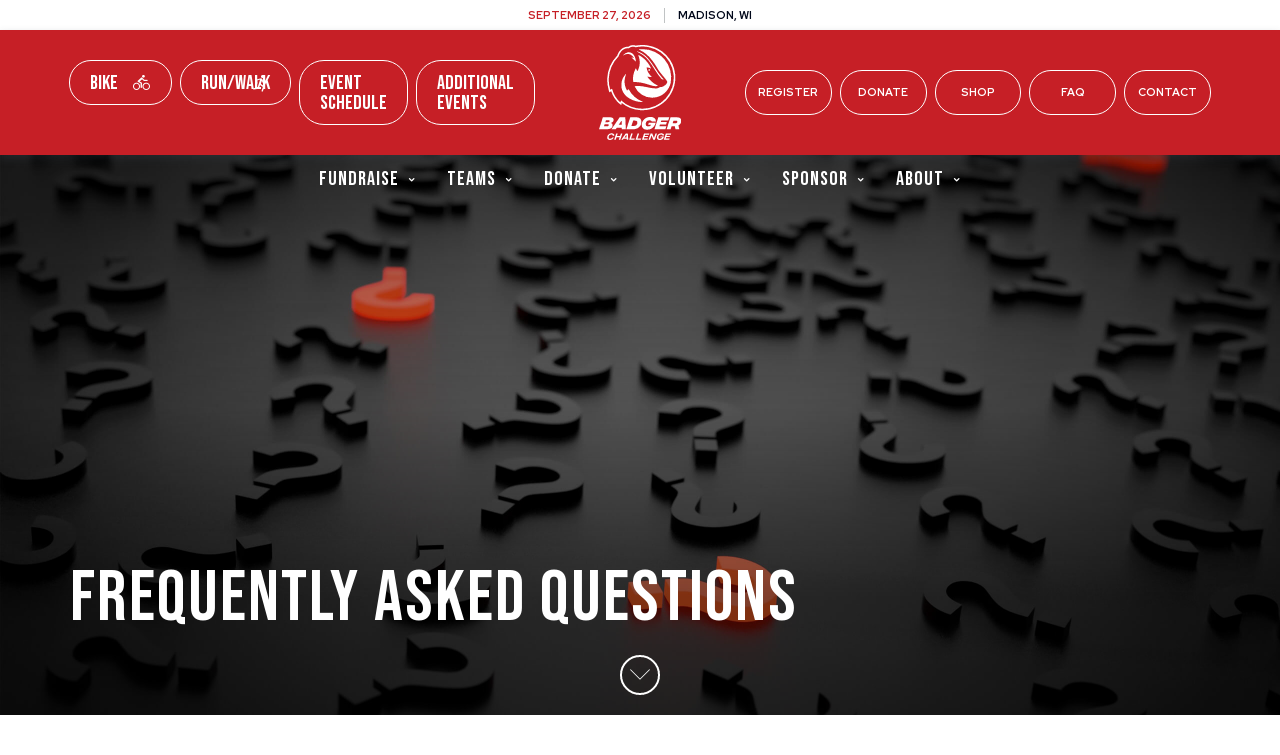

--- FILE ---
content_type: text/html; charset=UTF-8
request_url: https://stg.theridewi.com/faq/
body_size: 24878
content:
<!doctype html>
<html lang="en-US">
<head>
	<meta charset="UTF-8" />
	<meta name="viewport" content="width=device-width, initial-scale=1" />
	<link rel="profile" href="https://gmpg.org/xfn/11" />

	<!-- Meta/OG Tags -->
    <meta property="og:url" content="https://stg.theridewi.com/faq/">
    <meta property="og:type" content="article">

    <!-- Google Tag Manager -->
	<script>(function(w,d,s,l,i){w[l]=w[l]||[];w[l].push({'gtm.start':
	new Date().getTime(),event:'gtm.js'});var f=d.getElementsByTagName(s)[0],
	j=d.createElement(s),dl=l!='dataLayer'?'&l='+l:'';j.async=true;j.src=
	'https://www.googletagmanager.com/gtm.js?id='+i+dl;f.parentNode.insertBefore(j,f);
	})(window,document,'script','dataLayer','GTM-KHKQJNW');</script>
	<!-- End Google Tag Manager -->

	
	<!-- Modernizr -->
    <script src="https://cdnjs.cloudflare.com/ajax/libs/modernizr/2.8.3/modernizr.min.js"></script>

	<!-- google fonts -->
	<link href="https://fonts.googleapis.com/css?family=Bebas+Neue|Red+Hat+Display:400,500,700,900|Red+Hat+Text:400,500,700&display=swap" rel="stylesheet">

	<!-- WP Head -->
	<meta name='robots' content='index, follow, max-image-preview:large, max-snippet:-1, max-video-preview:-1' />

<!-- Google Tag Manager for WordPress by gtm4wp.com -->
<script data-cfasync="false" data-pagespeed-no-defer>
	var gtm4wp_datalayer_name = "dataLayer";
	var dataLayer = dataLayer || [];
</script>
<!-- End Google Tag Manager for WordPress by gtm4wp.com -->
	<!-- This site is optimized with the Yoast SEO plugin v22.6 - https://yoast.com/wordpress/plugins/seo/ -->
	<title>Frequently Asked Questions | Badger Challenge</title>
	<meta name="description" content="Frequently asked questions about Badger Challenge including information on registration, courses, fundraising and volunteering." />
	<link rel="canonical" href="https://www.badgerchallenge.org/faq/" />
	<meta property="og:locale" content="en_US" />
	<meta property="og:type" content="article" />
	<meta property="og:title" content="Frequently Asked Questions | Badger Challenge" />
	<meta property="og:description" content="Frequently asked questions about Badger Challenge including information on registration, courses, fundraising and volunteering." />
	<meta property="og:url" content="https://www.badgerchallenge.org/faq/" />
	<meta property="og:site_name" content="Badger Challenge" />
	<meta property="article:publisher" content="https://www.facebook.com/BadgerChallenge" />
	<meta property="article:modified_time" content="2025-11-19T22:17:24+00:00" />
	<meta property="og:image" content="https://stg.theridewi.com/app/uploads/2022/08/og-1.jpg" />
	<meta property="og:image:width" content="1200" />
	<meta property="og:image:height" content="630" />
	<meta property="og:image:type" content="image/jpeg" />
	<meta name="twitter:card" content="summary_large_image" />
	<script type="application/ld+json" class="yoast-schema-graph">{"@context":"https://schema.org","@graph":[{"@type":"WebPage","@id":"https://www.badgerchallenge.org/faq/","url":"https://www.badgerchallenge.org/faq/","name":"Frequently Asked Questions | Badger Challenge","isPartOf":{"@id":"https://autodiscover.badgerchallenge.org/#website"},"datePublished":"2020-06-29T18:22:29+00:00","dateModified":"2025-11-19T22:17:24+00:00","description":"Frequently asked questions about Badger Challenge including information on registration, courses, fundraising and volunteering.","breadcrumb":{"@id":"https://www.badgerchallenge.org/faq/#breadcrumb"},"inLanguage":"en-US","potentialAction":[{"@type":"ReadAction","target":["https://www.badgerchallenge.org/faq/"]}]},{"@type":"BreadcrumbList","@id":"https://www.badgerchallenge.org/faq/#breadcrumb","itemListElement":[{"@type":"ListItem","position":1,"name":"Home","item":"https://autodiscover.badgerchallenge.org/"},{"@type":"ListItem","position":2,"name":"Frequently Asked Questions"}]},{"@type":"WebSite","@id":"https://autodiscover.badgerchallenge.org/#website","url":"https://autodiscover.badgerchallenge.org/","name":"Badger Challenge","description":"A benefit for cancer research at the University of Wisconsin.","publisher":{"@id":"https://autodiscover.badgerchallenge.org/#organization"},"potentialAction":[{"@type":"SearchAction","target":{"@type":"EntryPoint","urlTemplate":"https://autodiscover.badgerchallenge.org/?s={search_term_string}"},"query-input":"required name=search_term_string"}],"inLanguage":"en-US"},{"@type":"Organization","@id":"https://autodiscover.badgerchallenge.org/#organization","name":"Badger Challenge","url":"https://autodiscover.badgerchallenge.org/","logo":{"@type":"ImageObject","inLanguage":"en-US","@id":"https://autodiscover.badgerchallenge.org/#/schema/logo/image/","url":"https://badgerchallenge.org/app/uploads/2020/02/2C-PMS_Ride_logo.png","contentUrl":"https://badgerchallenge.org/app/uploads/2020/02/2C-PMS_Ride_logo.png","width":324,"height":276,"caption":"Badger Challenge"},"image":{"@id":"https://autodiscover.badgerchallenge.org/#/schema/logo/image/"},"sameAs":["https://www.facebook.com/BadgerChallenge"]}]}</script>
	<!-- / Yoast SEO plugin. -->


<link rel='dns-prefetch' href='//stg.theridewi.com' />
<link rel='dns-prefetch' href='//d1azc1qln24ryf.cloudfront.net' />
<link rel="alternate" type="application/rss+xml" title="Badger Challenge &raquo; Feed" href="https://stg.theridewi.com/feed/" />
<link rel="alternate" type="application/rss+xml" title="Badger Challenge &raquo; Comments Feed" href="https://stg.theridewi.com/comments/feed/" />
<script>
window._wpemojiSettings = {"baseUrl":"https:\/\/s.w.org\/images\/core\/emoji\/14.0.0\/72x72\/","ext":".png","svgUrl":"https:\/\/s.w.org\/images\/core\/emoji\/14.0.0\/svg\/","svgExt":".svg","source":{"concatemoji":"https:\/\/stg.theridewi.com\/wp\/wp-includes\/js\/wp-emoji-release.min.js?ver=6.3.7"}};
/*! This file is auto-generated */
!function(i,n){var o,s,e;function c(e){try{var t={supportTests:e,timestamp:(new Date).valueOf()};sessionStorage.setItem(o,JSON.stringify(t))}catch(e){}}function p(e,t,n){e.clearRect(0,0,e.canvas.width,e.canvas.height),e.fillText(t,0,0);var t=new Uint32Array(e.getImageData(0,0,e.canvas.width,e.canvas.height).data),r=(e.clearRect(0,0,e.canvas.width,e.canvas.height),e.fillText(n,0,0),new Uint32Array(e.getImageData(0,0,e.canvas.width,e.canvas.height).data));return t.every(function(e,t){return e===r[t]})}function u(e,t,n){switch(t){case"flag":return n(e,"\ud83c\udff3\ufe0f\u200d\u26a7\ufe0f","\ud83c\udff3\ufe0f\u200b\u26a7\ufe0f")?!1:!n(e,"\ud83c\uddfa\ud83c\uddf3","\ud83c\uddfa\u200b\ud83c\uddf3")&&!n(e,"\ud83c\udff4\udb40\udc67\udb40\udc62\udb40\udc65\udb40\udc6e\udb40\udc67\udb40\udc7f","\ud83c\udff4\u200b\udb40\udc67\u200b\udb40\udc62\u200b\udb40\udc65\u200b\udb40\udc6e\u200b\udb40\udc67\u200b\udb40\udc7f");case"emoji":return!n(e,"\ud83e\udef1\ud83c\udffb\u200d\ud83e\udef2\ud83c\udfff","\ud83e\udef1\ud83c\udffb\u200b\ud83e\udef2\ud83c\udfff")}return!1}function f(e,t,n){var r="undefined"!=typeof WorkerGlobalScope&&self instanceof WorkerGlobalScope?new OffscreenCanvas(300,150):i.createElement("canvas"),a=r.getContext("2d",{willReadFrequently:!0}),o=(a.textBaseline="top",a.font="600 32px Arial",{});return e.forEach(function(e){o[e]=t(a,e,n)}),o}function t(e){var t=i.createElement("script");t.src=e,t.defer=!0,i.head.appendChild(t)}"undefined"!=typeof Promise&&(o="wpEmojiSettingsSupports",s=["flag","emoji"],n.supports={everything:!0,everythingExceptFlag:!0},e=new Promise(function(e){i.addEventListener("DOMContentLoaded",e,{once:!0})}),new Promise(function(t){var n=function(){try{var e=JSON.parse(sessionStorage.getItem(o));if("object"==typeof e&&"number"==typeof e.timestamp&&(new Date).valueOf()<e.timestamp+604800&&"object"==typeof e.supportTests)return e.supportTests}catch(e){}return null}();if(!n){if("undefined"!=typeof Worker&&"undefined"!=typeof OffscreenCanvas&&"undefined"!=typeof URL&&URL.createObjectURL&&"undefined"!=typeof Blob)try{var e="postMessage("+f.toString()+"("+[JSON.stringify(s),u.toString(),p.toString()].join(",")+"));",r=new Blob([e],{type:"text/javascript"}),a=new Worker(URL.createObjectURL(r),{name:"wpTestEmojiSupports"});return void(a.onmessage=function(e){c(n=e.data),a.terminate(),t(n)})}catch(e){}c(n=f(s,u,p))}t(n)}).then(function(e){for(var t in e)n.supports[t]=e[t],n.supports.everything=n.supports.everything&&n.supports[t],"flag"!==t&&(n.supports.everythingExceptFlag=n.supports.everythingExceptFlag&&n.supports[t]);n.supports.everythingExceptFlag=n.supports.everythingExceptFlag&&!n.supports.flag,n.DOMReady=!1,n.readyCallback=function(){n.DOMReady=!0}}).then(function(){return e}).then(function(){var e;n.supports.everything||(n.readyCallback(),(e=n.source||{}).concatemoji?t(e.concatemoji):e.wpemoji&&e.twemoji&&(t(e.twemoji),t(e.wpemoji)))}))}((window,document),window._wpemojiSettings);
</script>
<style>
img.wp-smiley,
img.emoji {
	display: inline !important;
	border: none !important;
	box-shadow: none !important;
	height: 1em !important;
	width: 1em !important;
	margin: 0 0.07em !important;
	vertical-align: -0.1em !important;
	background: none !important;
	padding: 0 !important;
}
</style>
	<link rel='stylesheet' id='wp-block-library-css' href='https://stg.theridewi.com/wp/wp-includes/css/dist/block-library/style.min.css?ver=6.3.7' media='all' />
<style id='wp-block-library-theme-inline-css'>
.wp-block-audio figcaption{color:#555;font-size:13px;text-align:center}.is-dark-theme .wp-block-audio figcaption{color:hsla(0,0%,100%,.65)}.wp-block-audio{margin:0 0 1em}.wp-block-code{border:1px solid #ccc;border-radius:4px;font-family:Menlo,Consolas,monaco,monospace;padding:.8em 1em}.wp-block-embed figcaption{color:#555;font-size:13px;text-align:center}.is-dark-theme .wp-block-embed figcaption{color:hsla(0,0%,100%,.65)}.wp-block-embed{margin:0 0 1em}.blocks-gallery-caption{color:#555;font-size:13px;text-align:center}.is-dark-theme .blocks-gallery-caption{color:hsla(0,0%,100%,.65)}.wp-block-image figcaption{color:#555;font-size:13px;text-align:center}.is-dark-theme .wp-block-image figcaption{color:hsla(0,0%,100%,.65)}.wp-block-image{margin:0 0 1em}.wp-block-pullquote{border-bottom:4px solid;border-top:4px solid;color:currentColor;margin-bottom:1.75em}.wp-block-pullquote cite,.wp-block-pullquote footer,.wp-block-pullquote__citation{color:currentColor;font-size:.8125em;font-style:normal;text-transform:uppercase}.wp-block-quote{border-left:.25em solid;margin:0 0 1.75em;padding-left:1em}.wp-block-quote cite,.wp-block-quote footer{color:currentColor;font-size:.8125em;font-style:normal;position:relative}.wp-block-quote.has-text-align-right{border-left:none;border-right:.25em solid;padding-left:0;padding-right:1em}.wp-block-quote.has-text-align-center{border:none;padding-left:0}.wp-block-quote.is-large,.wp-block-quote.is-style-large,.wp-block-quote.is-style-plain{border:none}.wp-block-search .wp-block-search__label{font-weight:700}.wp-block-search__button{border:1px solid #ccc;padding:.375em .625em}:where(.wp-block-group.has-background){padding:1.25em 2.375em}.wp-block-separator.has-css-opacity{opacity:.4}.wp-block-separator{border:none;border-bottom:2px solid;margin-left:auto;margin-right:auto}.wp-block-separator.has-alpha-channel-opacity{opacity:1}.wp-block-separator:not(.is-style-wide):not(.is-style-dots){width:100px}.wp-block-separator.has-background:not(.is-style-dots){border-bottom:none;height:1px}.wp-block-separator.has-background:not(.is-style-wide):not(.is-style-dots){height:2px}.wp-block-table{margin:0 0 1em}.wp-block-table td,.wp-block-table th{word-break:normal}.wp-block-table figcaption{color:#555;font-size:13px;text-align:center}.is-dark-theme .wp-block-table figcaption{color:hsla(0,0%,100%,.65)}.wp-block-video figcaption{color:#555;font-size:13px;text-align:center}.is-dark-theme .wp-block-video figcaption{color:hsla(0,0%,100%,.65)}.wp-block-video{margin:0 0 1em}.wp-block-template-part.has-background{margin-bottom:0;margin-top:0;padding:1.25em 2.375em}
</style>
<style id='classic-theme-styles-inline-css'>
/*! This file is auto-generated */
.wp-block-button__link{color:#fff;background-color:#32373c;border-radius:9999px;box-shadow:none;text-decoration:none;padding:calc(.667em + 2px) calc(1.333em + 2px);font-size:1.125em}.wp-block-file__button{background:#32373c;color:#fff;text-decoration:none}
</style>
<style id='global-styles-inline-css'>
body{--wp--preset--color--black: #000000;--wp--preset--color--cyan-bluish-gray: #abb8c3;--wp--preset--color--white: #FFF;--wp--preset--color--pale-pink: #f78da7;--wp--preset--color--vivid-red: #cf2e2e;--wp--preset--color--luminous-vivid-orange: #ff6900;--wp--preset--color--luminous-vivid-amber: #fcb900;--wp--preset--color--light-green-cyan: #7bdcb5;--wp--preset--color--vivid-green-cyan: #00d084;--wp--preset--color--pale-cyan-blue: #8ed1fc;--wp--preset--color--vivid-cyan-blue: #0693e3;--wp--preset--color--vivid-purple: #9b51e0;--wp--preset--color--primary: #0073a8;--wp--preset--color--secondary: #005075;--wp--preset--color--dark-gray: #111;--wp--preset--color--light-gray: #767676;--wp--preset--gradient--vivid-cyan-blue-to-vivid-purple: linear-gradient(135deg,rgba(6,147,227,1) 0%,rgb(155,81,224) 100%);--wp--preset--gradient--light-green-cyan-to-vivid-green-cyan: linear-gradient(135deg,rgb(122,220,180) 0%,rgb(0,208,130) 100%);--wp--preset--gradient--luminous-vivid-amber-to-luminous-vivid-orange: linear-gradient(135deg,rgba(252,185,0,1) 0%,rgba(255,105,0,1) 100%);--wp--preset--gradient--luminous-vivid-orange-to-vivid-red: linear-gradient(135deg,rgba(255,105,0,1) 0%,rgb(207,46,46) 100%);--wp--preset--gradient--very-light-gray-to-cyan-bluish-gray: linear-gradient(135deg,rgb(238,238,238) 0%,rgb(169,184,195) 100%);--wp--preset--gradient--cool-to-warm-spectrum: linear-gradient(135deg,rgb(74,234,220) 0%,rgb(151,120,209) 20%,rgb(207,42,186) 40%,rgb(238,44,130) 60%,rgb(251,105,98) 80%,rgb(254,248,76) 100%);--wp--preset--gradient--blush-light-purple: linear-gradient(135deg,rgb(255,206,236) 0%,rgb(152,150,240) 100%);--wp--preset--gradient--blush-bordeaux: linear-gradient(135deg,rgb(254,205,165) 0%,rgb(254,45,45) 50%,rgb(107,0,62) 100%);--wp--preset--gradient--luminous-dusk: linear-gradient(135deg,rgb(255,203,112) 0%,rgb(199,81,192) 50%,rgb(65,88,208) 100%);--wp--preset--gradient--pale-ocean: linear-gradient(135deg,rgb(255,245,203) 0%,rgb(182,227,212) 50%,rgb(51,167,181) 100%);--wp--preset--gradient--electric-grass: linear-gradient(135deg,rgb(202,248,128) 0%,rgb(113,206,126) 100%);--wp--preset--gradient--midnight: linear-gradient(135deg,rgb(2,3,129) 0%,rgb(40,116,252) 100%);--wp--preset--font-size--small: 19.5px;--wp--preset--font-size--medium: 20px;--wp--preset--font-size--large: 36.5px;--wp--preset--font-size--x-large: 42px;--wp--preset--font-size--normal: 22px;--wp--preset--font-size--huge: 49.5px;--wp--preset--spacing--20: 0.44rem;--wp--preset--spacing--30: 0.67rem;--wp--preset--spacing--40: 1rem;--wp--preset--spacing--50: 1.5rem;--wp--preset--spacing--60: 2.25rem;--wp--preset--spacing--70: 3.38rem;--wp--preset--spacing--80: 5.06rem;--wp--preset--shadow--natural: 6px 6px 9px rgba(0, 0, 0, 0.2);--wp--preset--shadow--deep: 12px 12px 50px rgba(0, 0, 0, 0.4);--wp--preset--shadow--sharp: 6px 6px 0px rgba(0, 0, 0, 0.2);--wp--preset--shadow--outlined: 6px 6px 0px -3px rgba(255, 255, 255, 1), 6px 6px rgba(0, 0, 0, 1);--wp--preset--shadow--crisp: 6px 6px 0px rgba(0, 0, 0, 1);}:where(.is-layout-flex){gap: 0.5em;}:where(.is-layout-grid){gap: 0.5em;}body .is-layout-flow > .alignleft{float: left;margin-inline-start: 0;margin-inline-end: 2em;}body .is-layout-flow > .alignright{float: right;margin-inline-start: 2em;margin-inline-end: 0;}body .is-layout-flow > .aligncenter{margin-left: auto !important;margin-right: auto !important;}body .is-layout-constrained > .alignleft{float: left;margin-inline-start: 0;margin-inline-end: 2em;}body .is-layout-constrained > .alignright{float: right;margin-inline-start: 2em;margin-inline-end: 0;}body .is-layout-constrained > .aligncenter{margin-left: auto !important;margin-right: auto !important;}body .is-layout-constrained > :where(:not(.alignleft):not(.alignright):not(.alignfull)){max-width: var(--wp--style--global--content-size);margin-left: auto !important;margin-right: auto !important;}body .is-layout-constrained > .alignwide{max-width: var(--wp--style--global--wide-size);}body .is-layout-flex{display: flex;}body .is-layout-flex{flex-wrap: wrap;align-items: center;}body .is-layout-flex > *{margin: 0;}body .is-layout-grid{display: grid;}body .is-layout-grid > *{margin: 0;}:where(.wp-block-columns.is-layout-flex){gap: 2em;}:where(.wp-block-columns.is-layout-grid){gap: 2em;}:where(.wp-block-post-template.is-layout-flex){gap: 1.25em;}:where(.wp-block-post-template.is-layout-grid){gap: 1.25em;}.has-black-color{color: var(--wp--preset--color--black) !important;}.has-cyan-bluish-gray-color{color: var(--wp--preset--color--cyan-bluish-gray) !important;}.has-white-color{color: var(--wp--preset--color--white) !important;}.has-pale-pink-color{color: var(--wp--preset--color--pale-pink) !important;}.has-vivid-red-color{color: var(--wp--preset--color--vivid-red) !important;}.has-luminous-vivid-orange-color{color: var(--wp--preset--color--luminous-vivid-orange) !important;}.has-luminous-vivid-amber-color{color: var(--wp--preset--color--luminous-vivid-amber) !important;}.has-light-green-cyan-color{color: var(--wp--preset--color--light-green-cyan) !important;}.has-vivid-green-cyan-color{color: var(--wp--preset--color--vivid-green-cyan) !important;}.has-pale-cyan-blue-color{color: var(--wp--preset--color--pale-cyan-blue) !important;}.has-vivid-cyan-blue-color{color: var(--wp--preset--color--vivid-cyan-blue) !important;}.has-vivid-purple-color{color: var(--wp--preset--color--vivid-purple) !important;}.has-black-background-color{background-color: var(--wp--preset--color--black) !important;}.has-cyan-bluish-gray-background-color{background-color: var(--wp--preset--color--cyan-bluish-gray) !important;}.has-white-background-color{background-color: var(--wp--preset--color--white) !important;}.has-pale-pink-background-color{background-color: var(--wp--preset--color--pale-pink) !important;}.has-vivid-red-background-color{background-color: var(--wp--preset--color--vivid-red) !important;}.has-luminous-vivid-orange-background-color{background-color: var(--wp--preset--color--luminous-vivid-orange) !important;}.has-luminous-vivid-amber-background-color{background-color: var(--wp--preset--color--luminous-vivid-amber) !important;}.has-light-green-cyan-background-color{background-color: var(--wp--preset--color--light-green-cyan) !important;}.has-vivid-green-cyan-background-color{background-color: var(--wp--preset--color--vivid-green-cyan) !important;}.has-pale-cyan-blue-background-color{background-color: var(--wp--preset--color--pale-cyan-blue) !important;}.has-vivid-cyan-blue-background-color{background-color: var(--wp--preset--color--vivid-cyan-blue) !important;}.has-vivid-purple-background-color{background-color: var(--wp--preset--color--vivid-purple) !important;}.has-black-border-color{border-color: var(--wp--preset--color--black) !important;}.has-cyan-bluish-gray-border-color{border-color: var(--wp--preset--color--cyan-bluish-gray) !important;}.has-white-border-color{border-color: var(--wp--preset--color--white) !important;}.has-pale-pink-border-color{border-color: var(--wp--preset--color--pale-pink) !important;}.has-vivid-red-border-color{border-color: var(--wp--preset--color--vivid-red) !important;}.has-luminous-vivid-orange-border-color{border-color: var(--wp--preset--color--luminous-vivid-orange) !important;}.has-luminous-vivid-amber-border-color{border-color: var(--wp--preset--color--luminous-vivid-amber) !important;}.has-light-green-cyan-border-color{border-color: var(--wp--preset--color--light-green-cyan) !important;}.has-vivid-green-cyan-border-color{border-color: var(--wp--preset--color--vivid-green-cyan) !important;}.has-pale-cyan-blue-border-color{border-color: var(--wp--preset--color--pale-cyan-blue) !important;}.has-vivid-cyan-blue-border-color{border-color: var(--wp--preset--color--vivid-cyan-blue) !important;}.has-vivid-purple-border-color{border-color: var(--wp--preset--color--vivid-purple) !important;}.has-vivid-cyan-blue-to-vivid-purple-gradient-background{background: var(--wp--preset--gradient--vivid-cyan-blue-to-vivid-purple) !important;}.has-light-green-cyan-to-vivid-green-cyan-gradient-background{background: var(--wp--preset--gradient--light-green-cyan-to-vivid-green-cyan) !important;}.has-luminous-vivid-amber-to-luminous-vivid-orange-gradient-background{background: var(--wp--preset--gradient--luminous-vivid-amber-to-luminous-vivid-orange) !important;}.has-luminous-vivid-orange-to-vivid-red-gradient-background{background: var(--wp--preset--gradient--luminous-vivid-orange-to-vivid-red) !important;}.has-very-light-gray-to-cyan-bluish-gray-gradient-background{background: var(--wp--preset--gradient--very-light-gray-to-cyan-bluish-gray) !important;}.has-cool-to-warm-spectrum-gradient-background{background: var(--wp--preset--gradient--cool-to-warm-spectrum) !important;}.has-blush-light-purple-gradient-background{background: var(--wp--preset--gradient--blush-light-purple) !important;}.has-blush-bordeaux-gradient-background{background: var(--wp--preset--gradient--blush-bordeaux) !important;}.has-luminous-dusk-gradient-background{background: var(--wp--preset--gradient--luminous-dusk) !important;}.has-pale-ocean-gradient-background{background: var(--wp--preset--gradient--pale-ocean) !important;}.has-electric-grass-gradient-background{background: var(--wp--preset--gradient--electric-grass) !important;}.has-midnight-gradient-background{background: var(--wp--preset--gradient--midnight) !important;}.has-small-font-size{font-size: var(--wp--preset--font-size--small) !important;}.has-medium-font-size{font-size: var(--wp--preset--font-size--medium) !important;}.has-large-font-size{font-size: var(--wp--preset--font-size--large) !important;}.has-x-large-font-size{font-size: var(--wp--preset--font-size--x-large) !important;}
.wp-block-navigation a:where(:not(.wp-element-button)){color: inherit;}
:where(.wp-block-post-template.is-layout-flex){gap: 1.25em;}:where(.wp-block-post-template.is-layout-grid){gap: 1.25em;}
:where(.wp-block-columns.is-layout-flex){gap: 2em;}:where(.wp-block-columns.is-layout-grid){gap: 2em;}
.wp-block-pullquote{font-size: 1.5em;line-height: 1.6;}
</style>
<link rel='stylesheet' id='contact-form-7-css' href='https://stg.theridewi.com/app/plugins/contact-form-7/includes/css/styles.css?ver=5.9.8' media='all' />
<link rel='stylesheet' id='therideuw-vendor-style-css' href='https://stg.theridewi.com/app/themes/therideuw/css/vendor.min.css?ver=202305311604' media='all' />
<link rel='stylesheet' id='icomoon-css' href='https://d1azc1qln24ryf.cloudfront.net/133463/TheRide2020/style-cf.css?vojr78&#038;ver=202305311604' media='all' />
<link rel='stylesheet' id='therideuw-style-css' href='https://stg.theridewi.com/app/themes/therideuw/style.css?ver=202305311604' media='all' />
<link rel='stylesheet' id='twentynineteen-style-css' href='https://stg.theridewi.com/app/themes/therideuw/style.css?ver=202305311604' media='all' />
<link rel='stylesheet' id='twentynineteen-print-style-css' href='https://stg.theridewi.com/app/themes/twentynineteen/print.css?ver=202305311604' media='print' />
<script src='https://stg.theridewi.com/app/themes/therideuw/js/vendor.min.js?ver=202305311604' id='therideuw-vendor-js-js'></script>
<link rel="https://api.w.org/" href="https://stg.theridewi.com/wp-json/" /><link rel="alternate" type="application/json" href="https://stg.theridewi.com/wp-json/wp/v2/pages/4567" /><link rel="EditURI" type="application/rsd+xml" title="RSD" href="https://stg.theridewi.com/wp/xmlrpc.php?rsd" />
<meta name="generator" content="WordPress 6.3.7" />
<link rel='shortlink' href='https://stg.theridewi.com/?p=4567' />
<link rel="alternate" type="application/json+oembed" href="https://stg.theridewi.com/wp-json/oembed/1.0/embed?url=https%3A%2F%2Fstg.theridewi.com%2Ffaq%2F" />
<link rel="alternate" type="text/xml+oembed" href="https://stg.theridewi.com/wp-json/oembed/1.0/embed?url=https%3A%2F%2Fstg.theridewi.com%2Ffaq%2F&#038;format=xml" />

<!-- Google Tag Manager for WordPress by gtm4wp.com -->
<!-- GTM Container placement set to footer -->
<script data-cfasync="false" data-pagespeed-no-defer type="text/javascript">
</script>
<!-- End Google Tag Manager for WordPress by gtm4wp.com --><style>.recentcomments a{display:inline !important;padding:0 !important;margin:0 !important;}</style><link rel="icon" href="https://stg.theridewi.com/app/uploads/2022/03/cropped-BadgerChallenge-Favicon-1-32x32.png" sizes="32x32" />
<link rel="icon" href="https://stg.theridewi.com/app/uploads/2022/03/cropped-BadgerChallenge-Favicon-1-192x192.png" sizes="192x192" />
<link rel="apple-touch-icon" href="https://stg.theridewi.com/app/uploads/2022/03/cropped-BadgerChallenge-Favicon-1-180x180.png" />
<meta name="msapplication-TileImage" content="https://stg.theridewi.com/app/uploads/2022/03/cropped-BadgerChallenge-Favicon-1-270x270.png" />
</head>


<body class="page-template page-template-templates page-template-enhanced-content page-template-templatesenhanced-content-php page page-id-4567 wp-custom-logo wp-embed-responsive singular image-filters-enabled">
	<!-- Google Tag Manager (noscript) -->
	<noscript><iframe src="https://www.googletagmanager.com/ns.html?id=GTM-KHKQJNW"
	height="0" width="0" style="display:none;visibility:hidden"></iframe></noscript>
	<!-- End Google Tag Manager (noscript) -->

	<!-- skip link -->
	<a class="skip-link sr-only" href="#content">Skip To Content</a>

	<header class="header">
	    <!-- Main Navigation -->
	    
<!-- Desktop Navigation -->
<nav class="main-nav">

        <div class="row no-gutters align-items-center justify-content-center banner">
                        <div class="col-auto">
                <p class="date red-text f-11 f-uppercase bold-text">September 27, 2026</p>
            </div>
                        <div class="col-auto banner-location">
                <p class="location darkgray-text f-11 f-uppercase bold-text">Madison, WI</p>
            </div>
                    </div>
    <div class="desktop-nav">
        <div class="row align-items-center no-gutters justify-content-center navbar-top">
            <div class="col-12 row no-gutters align-items-center justify-content-center navbar-top-inner">
                <div class="col-5 row left">
                    <div class="col">
                        <div class="menu-left-utility-navigation-container"><ul id="menu-left-utility-navigation" class="menu"><li id="menu-item-5031" class="menu-item menu-item-type-post_type menu-item-object-page menu-item-5031"><a href="https://stg.theridewi.com/bike/">Bike <span class="icon-cyclist-icon"></span></a></li>
<li id="menu-item-142" class="menu-item menu-item-type-post_type menu-item-object-page menu-item-142"><a href="https://stg.theridewi.com/runwalk/">Run/Walk <span class="icon-runner-icon"></span></a></li>
<li id="menu-item-6722" class="menu-item menu-item-type-post_type menu-item-object-page menu-item-6722"><a href="https://stg.theridewi.com/weekend-schedule/">Event Schedule</a></li>
<li id="menu-item-6978" class="menu-item menu-item-type-post_type menu-item-object-page menu-item-6978"><a href="https://stg.theridewi.com/communityevents/">Additional Events</a></li>
</ul></div>                    </div>
                </div>
                <div class="col-2 center">
                                            <a href="https://stg.theridewi.com">
                            <img class="logo main-logo" alt="Badger Challenge" src="https://stg.theridewi.com/app/themes/therideuw/img/bc-logo-white.svg" />
                            <img class="logo min-logo" alt="Badger Challenge" src="https://stg.theridewi.com/app/themes/therideuw/img/bc-logo-text-white.svg" />
                        </a>
                                    </div>
                <div class="col-5 row right">
                    <div class='col-12'>
                        <div class="menu-right-utility-navigation-container"><ul id="menu-right-utility-navigation" class="menu"><li id="menu-item-5492" class="menu-item menu-item-type-custom menu-item-object-custom menu-item-5492"><a target="_blank" rel="noopener" href="https://runsignup.com/Race/Register/?raceId=28060">Register</a></li>
<li id="menu-item-1537" class="menu-item menu-item-type-post_type menu-item-object-page menu-item-1537"><a href="https://stg.theridewi.com/donate/">Donate</a></li>
<li id="menu-item-5491" class="menu-item menu-item-type-custom menu-item-object-custom menu-item-5491"><a target="_blank" rel="noopener" href="https://runsignup.com/Race/Store/WI/Madison/TheRide">Shop</a></li>
<li id="menu-item-5819" class="menu-item menu-item-type-post_type menu-item-object-page current-menu-item page_item page-item-4567 current_page_item menu-item-5819"><a href="https://stg.theridewi.com/faq/" aria-current="page">FAQ</a></li>
<li id="menu-item-548" class="menu-item menu-item-type-post_type menu-item-object-page menu-item-548"><a href="https://stg.theridewi.com/contact/">Contact</a></li>
</ul></div>                    </div>
                </div>
            </div>
        </div>
        <div class="row align-items-top no-gutters justify-content-center navbar-bottom">
                <ul class="nav navbar-nav col-12 row no-gutters justify-content-center">
                                            <li class="main-nav-block col-auto">
                            <a id="link-1" class="main-nav-link ls-1" href="#">Fundraise<span class="icon-arrow-icon"></span></a>
                        </li>
                                            <li class="main-nav-block col-auto">
                            <a id="link-2" class="main-nav-link ls-1" href="#">Teams<span class="icon-arrow-icon"></span></a>
                        </li>
                                            <li class="main-nav-block col-auto">
                            <a id="link-3" class="main-nav-link ls-1" href="#">Donate<span class="icon-arrow-icon"></span></a>
                        </li>
                                            <li class="main-nav-block col-auto">
                            <a id="link-4" class="main-nav-link ls-1" href="#">Volunteer<span class="icon-arrow-icon"></span></a>
                        </li>
                                            <li class="main-nav-block col-auto">
                            <a id="link-5" class="main-nav-link ls-1" href="#">Sponsor<span class="icon-arrow-icon"></span></a>
                        </li>
                                            <li class="main-nav-block col-auto">
                            <a id="link-6" class="main-nav-link ls-1" href="#">About<span class="icon-arrow-icon"></span></a>
                        </li>
                    
                    <div class="navbar-subnav">
                                                                                    <ul class="sub-nav sub-link-1  row no-gutters justify-content-center">
                                                                            <li class="sub-nav-block col-auto">
                                            <div class="sub-nav-inner" style="background:url('https://stg.theridewi.com/app/uploads/2020/02/Fundraise_Tips-Ideas.jpg');">
                                                <div class="overlay"></div>
                                                <a    class="sub-nav-link ls-1 row no-gutters align-items-center justify-content-center" href="/fundraise/">Tips & Ideas</a>
                                            </div>
                                        </li>
                                                                            <li class="sub-nav-block col-auto">
                                            <div class="sub-nav-inner" style="background:url('https://stg.theridewi.com/app/uploads/2023/01/woman-smiling-in-BC-shirt-scaled.jpg');">
                                                <div class="overlay"></div>
                                                <a    class="sub-nav-link ls-1 row no-gutters align-items-center justify-content-center" href="/incentives/">Incentives</a>
                                            </div>
                                        </li>
                                                                            <li class="sub-nav-block col-auto">
                                            <div class="sub-nav-inner" style="background:url('https://stg.theridewi.com/app/uploads/2020/02/Fundraise_FAQ.jpg');">
                                                <div class="overlay"></div>
                                                <a    class="sub-nav-link ls-1 row no-gutters align-items-center justify-content-center" href="/faq/#faq-fundraising">Fundraising FAQS</a>
                                            </div>
                                        </li>
                                                                    </ul>
                                                                                                                 <ul class="sub-nav sub-link-2  row no-gutters justify-content-center">
                                                                            <li class="sub-nav-block col-auto">
                                            <div class="sub-nav-inner" style="background:url('https://stg.theridewi.com/app/uploads/2023/01/OnLume-dedication-sign-scaled.jpg');">
                                                <div class="overlay"></div>
                                                <a    class="sub-nav-link ls-1 row no-gutters align-items-center justify-content-center" href="/corporateteams/">Corporate Teams</a>
                                            </div>
                                        </li>
                                                                            <li class="sub-nav-block col-auto">
                                            <div class="sub-nav-inner" style="background:url('https://stg.theridewi.com/app/uploads/2022/12/Be-Like-Mike-custom-shirts-scaled.jpg');">
                                                <div class="overlay"></div>
                                                <a    class="sub-nav-link ls-1 row no-gutters align-items-center justify-content-center" href="/corporateteams/">Community Teams</a>
                                            </div>
                                        </li>
                                                                    </ul>
                                                                                                                 <ul class="sub-nav sub-link-3  row no-gutters justify-content-center">
                                                                            <li class="sub-nav-block col-auto">
                                            <div class="sub-nav-inner" style="background:url('https://stg.theridewi.com/app/uploads/2023/01/future-survivors-sign-scaled.jpeg');">
                                                <div class="overlay"></div>
                                                <a    class="sub-nav-link ls-1 row no-gutters align-items-center justify-content-center" href="/donate/">Ways To Give</a>
                                            </div>
                                        </li>
                                                                            <li class="sub-nav-block col-auto">
                                            <div class="sub-nav-inner" style="background:url('https://stg.theridewi.com/app/uploads/2020/02/Fundraise_FAQ.jpg');">
                                                <div class="overlay"></div>
                                                <a    class="sub-nav-link ls-1 row no-gutters align-items-center justify-content-center" href="/faq/#faq-fundraising">Donation FAQS</a>
                                            </div>
                                        </li>
                                                                    </ul>
                                                                                                                 <ul class="sub-nav sub-link-4  row no-gutters justify-content-center">
                                                                            <li class="sub-nav-block col-auto">
                                            <div class="sub-nav-inner" style="background:url('https://stg.theridewi.com/app/uploads/2022/11/PPU-bags-scaled.jpg');">
                                                <div class="overlay"></div>
                                                <a    class="sub-nav-link ls-1 row no-gutters align-items-center justify-content-center" href="/volunteer/">Ways to Volunteer</a>
                                            </div>
                                        </li>
                                                                            <li class="sub-nav-block col-auto">
                                            <div class="sub-nav-inner" style="background:url('https://stg.theridewi.com/app/uploads/2020/02/Fundraise_FAQ.jpg');">
                                                <div class="overlay"></div>
                                                <a    class="sub-nav-link ls-1 row no-gutters align-items-center justify-content-center" href="/faq/#faq-volunteers">Volunteer FAQs</a>
                                            </div>
                                        </li>
                                                                    </ul>
                                                                                                                 <ul class="sub-nav sub-link-5  row no-gutters justify-content-center">
                                                                            <li class="sub-nav-block col-auto">
                                            <div class="sub-nav-inner" style="background:url('https://stg.theridewi.com/app/uploads/2023/01/Floricity-giving-flowers-scaled.jpg');">
                                                <div class="overlay"></div>
                                                <a    class="sub-nav-link ls-1 row no-gutters align-items-center justify-content-center" href="/corporateteams/">Corporate Teams</a>
                                            </div>
                                        </li>
                                                                            <li class="sub-nav-block col-auto">
                                            <div class="sub-nav-inner" style="background:url('https://stg.theridewi.com/app/uploads/2023/01/Just-coffee-bike-fuel-scaled.jpg');">
                                                <div class="overlay"></div>
                                                <a    class="sub-nav-link ls-1 row no-gutters align-items-center justify-content-center" href="/sponsor/">Sponsorship</a>
                                            </div>
                                        </li>
                                                                    </ul>
                                                                                                                 <ul class="sub-nav sub-link-6 tall row no-gutters justify-content-center">
                                                                            <li class="sub-nav-block col-auto">
                                            <div class="sub-nav-inner" style="background:url('https://stg.theridewi.com/app/uploads/2023/01/myself-dedication-bib-selfie-scaled.jpg');">
                                                <div class="overlay"></div>
                                                <a    class="sub-nav-link ls-1 row no-gutters align-items-center justify-content-center" href="/mission/">The Mission</a>
                                            </div>
                                        </li>
                                                                            <li class="sub-nav-block col-auto">
                                            <div class="sub-nav-inner" style="background:url('https://stg.theridewi.com/app/uploads/2020/02/Stock_by-Class-1.jpg');">
                                                <div class="overlay"></div>
                                                <a    class="sub-nav-link ls-1 row no-gutters align-items-center justify-content-center" href="/raisedherestayshere">100% Raised. 100% Stays.</a>
                                            </div>
                                        </li>
                                                                            <li class="sub-nav-block col-auto">
                                            <div class="sub-nav-inner" style="background:url('https://stg.theridewi.com/app/uploads/2021/04/laboratory-2815641-scaled.jpg');">
                                                <div class="overlay"></div>
                                                <a    class="sub-nav-link ls-1 row no-gutters align-items-center justify-content-center" href="/scholars/">Scholars</a>
                                            </div>
                                        </li>
                                                                            <li class="sub-nav-block col-auto">
                                            <div class="sub-nav-inner" style="background:url('https://stg.theridewi.com/app/uploads/2020/02/About_Media-Center.jpg');">
                                                <div class="overlay"></div>
                                                <a    class="sub-nav-link ls-1 row no-gutters align-items-center justify-content-center" href="/mediacenter/">Media Center</a>
                                            </div>
                                        </li>
                                                                            <li class="sub-nav-block col-auto">
                                            <div class="sub-nav-inner" style="background:url('https://stg.theridewi.com/app/uploads/2022/11/BC-jersey-biker-by-scrim-scaled.jpg');">
                                                <div class="overlay"></div>
                                                <a    class="sub-nav-link ls-1 row no-gutters align-items-center justify-content-center" href="/resources/">Marketing Tools</a>
                                            </div>
                                        </li>
                                                                    </ul>
                                                                          </div>
                </ul>
        </div>

    </div>

    <div class="mobile-nav">
        <div class="row align-items-center no-gutters justify-content-center navbar">
            <div class="col-4 left">
									<a class="btn f-uppercase" href="https://runsignup.com/Race/Register/?raceId=28060" target="_blank">Register</a>
				            </div>
            <div class="col-4 center">
                                    <a href="https://stg.theridewi.com">
                        <img class="logo main-logo" alt="Badger Challenge" src="https://stg.theridewi.com/app/themes/therideuw/img/bc-logo-white.svg" />
                        <img class="logo min-logo" alt="Badger Challenge" src="https://stg.theridewi.com/app/themes/therideuw/img/bc-logo-text-white.svg" />
                    </a>
                            </div>
            <div class="col-4 right">
                <span class="icon-hamburger-icon white-text blackbold-text f-35 mobile-open"></span>
            </div>
        </div>

    </div>


    <div class="mobile-menu">
        <div class="close-button">
            <span class="icon-x-icon white-text blackbold-text f-25 mobile-close"></span>
        </div>
        <div class="row no-gutters menu-top">
            <div class="menu-left-utility-navigation-container"><ul id="menu-left-utility-navigation-1" class="menu"><li class="menu-item menu-item-type-post_type menu-item-object-page menu-item-5031"><a href="https://stg.theridewi.com/bike/">Bike <span class="icon-cyclist-icon"></span></a></li>
<li class="menu-item menu-item-type-post_type menu-item-object-page menu-item-142"><a href="https://stg.theridewi.com/runwalk/">Run/Walk <span class="icon-runner-icon"></span></a></li>
<li class="menu-item menu-item-type-post_type menu-item-object-page menu-item-6722"><a href="https://stg.theridewi.com/weekend-schedule/">Event Schedule</a></li>
<li class="menu-item menu-item-type-post_type menu-item-object-page menu-item-6978"><a href="https://stg.theridewi.com/communityevents/">Additional Events</a></li>
</ul></div>        </div>
        <div class="row no-gutters menu-middle navigation-links">
                            <div class="col-12 navigation-link" id="box-mobile-link-1">
                    <a id="mobile-link-1" href="#" class="main-nav-link ls-2">
                        Fundraise<span class="icon-arrow-icon"></span>
                    </a>
                                            <ul class="mobile-sub-menu">
                                                            <li class="sub-nav-block">
                                    <a    class="sub-nav-link ls-2" href="/fundraise/">Tips & Ideas</a>
                                </li>
                                                            <li class="sub-nav-block">
                                    <a    class="sub-nav-link ls-2" href="/incentives/">Incentives</a>
                                </li>
                                                            <li class="sub-nav-block">
                                    <a    class="sub-nav-link ls-2" href="/faq/#faq-fundraising">Fundraising FAQS</a>
                                </li>
                                                    </ul>
                                    </div>
                            <div class="col-12 navigation-link" id="box-mobile-link-2">
                    <a id="mobile-link-2" href="#" class="main-nav-link ls-2">
                        Teams<span class="icon-arrow-icon"></span>
                    </a>
                                            <ul class="mobile-sub-menu">
                                                            <li class="sub-nav-block">
                                    <a    class="sub-nav-link ls-2" href="/corporateteams/">Corporate Teams</a>
                                </li>
                                                            <li class="sub-nav-block">
                                    <a    class="sub-nav-link ls-2" href="/corporateteams/">Community Teams</a>
                                </li>
                                                    </ul>
                                    </div>
                            <div class="col-12 navigation-link" id="box-mobile-link-3">
                    <a id="mobile-link-3" href="#" class="main-nav-link ls-2">
                        Donate<span class="icon-arrow-icon"></span>
                    </a>
                                            <ul class="mobile-sub-menu">
                                                            <li class="sub-nav-block">
                                    <a    class="sub-nav-link ls-2" href="/donate/">Ways To Give</a>
                                </li>
                                                            <li class="sub-nav-block">
                                    <a    class="sub-nav-link ls-2" href="/faq/#faq-fundraising">Donation FAQS</a>
                                </li>
                                                    </ul>
                                    </div>
                            <div class="col-12 navigation-link" id="box-mobile-link-4">
                    <a id="mobile-link-4" href="#" class="main-nav-link ls-2">
                        Volunteer<span class="icon-arrow-icon"></span>
                    </a>
                                            <ul class="mobile-sub-menu">
                                                            <li class="sub-nav-block">
                                    <a    class="sub-nav-link ls-2" href="/volunteer/">Ways to Volunteer</a>
                                </li>
                                                            <li class="sub-nav-block">
                                    <a    class="sub-nav-link ls-2" href="/faq/#faq-volunteers">Volunteer FAQs</a>
                                </li>
                                                    </ul>
                                    </div>
                            <div class="col-12 navigation-link" id="box-mobile-link-5">
                    <a id="mobile-link-5" href="#" class="main-nav-link ls-2">
                        Sponsor<span class="icon-arrow-icon"></span>
                    </a>
                                            <ul class="mobile-sub-menu">
                                                            <li class="sub-nav-block">
                                    <a    class="sub-nav-link ls-2" href="/corporateteams/">Corporate Teams</a>
                                </li>
                                                            <li class="sub-nav-block">
                                    <a    class="sub-nav-link ls-2" href="/sponsor/">Sponsorship</a>
                                </li>
                                                    </ul>
                                    </div>
                            <div class="col-12 navigation-link" id="box-mobile-link-6">
                    <a id="mobile-link-6" href="#" class="main-nav-link ls-2">
                        About<span class="icon-arrow-icon"></span>
                    </a>
                                            <ul class="mobile-sub-menu">
                                                            <li class="sub-nav-block">
                                    <a    class="sub-nav-link ls-2" href="/mission/">The Mission</a>
                                </li>
                                                            <li class="sub-nav-block">
                                    <a    class="sub-nav-link ls-2" href="/raisedherestayshere">100% Raised. 100% Stays.</a>
                                </li>
                                                            <li class="sub-nav-block">
                                    <a    class="sub-nav-link ls-2" href="/scholars/">Scholars</a>
                                </li>
                                                            <li class="sub-nav-block">
                                    <a    class="sub-nav-link ls-2" href="/mediacenter/">Media Center</a>
                                </li>
                                                            <li class="sub-nav-block">
                                    <a    class="sub-nav-link ls-2" href="/resources/">Marketing Tools</a>
                                </li>
                                                    </ul>
                                    </div>
                    </div>
        <div class="row no-gutters menu-bottom">
           <div class="menu-right-utility-navigation-container"><ul id="menu-right-utility-navigation-1" class="menu"><li class="menu-item menu-item-type-custom menu-item-object-custom menu-item-5492"><a target="_blank" rel="noopener" href="https://runsignup.com/Race/Register/?raceId=28060">Register</a></li>
<li class="menu-item menu-item-type-post_type menu-item-object-page menu-item-1537"><a href="https://stg.theridewi.com/donate/">Donate</a></li>
<li class="menu-item menu-item-type-custom menu-item-object-custom menu-item-5491"><a target="_blank" rel="noopener" href="https://runsignup.com/Race/Store/WI/Madison/TheRide">Shop</a></li>
<li class="menu-item menu-item-type-post_type menu-item-object-page current-menu-item page_item page-item-4567 current_page_item menu-item-5819"><a href="https://stg.theridewi.com/faq/" aria-current="page">FAQ</a></li>
<li class="menu-item menu-item-type-post_type menu-item-object-page menu-item-548"><a href="https://stg.theridewi.com/contact/">Contact</a></li>
</ul></div>        </div>
    </div>
</nav>
	</header>

    <!-- main site container -->
    <main class="container-fluid site-container">


<!-- Page Content -->



<div class="row page-hero has-arrow" style="background:url('https://stg.theridewi.com/app/uploads/2020/02/Question-Marks-1.jpg');">
	<div class="overlay-top"></div>
	<div class="overlay-bottom"></div>

	<div class="page-hero-inner">
		<div class="col-auto page-hero-copy">
			<h1 class="white-text f-72 lh-1">FREQUENTLY ASKED QUESTIONS</h1>

			<div class="hero-intro">
				<p class="white-text f-20 ls-1 lh-1"></p>
			</div>

			
							<a class="down-arrow-link" role="button" data-target="#page-content-anchor">
					<span class="arrow-wrapper">
						<span class="icon-arrow-down-thin"></span>
					</span>
				</a>
					</div>
	</div>

</div>
<div class="arrow-target" id="page-content-anchor"></div><style>
				#vertical-spacer-1 {
					height:20px;
					padding:0 10px;
				}
				.vertical-spacer div{
					width:100%;
					height:100%;
				}
				.contained-spacer-container{
					max-width: 780px;
					background: #ffffff;
					margin:auto;
				}
				@media (min-width: 768px) {
					#vertical-spacer-1 {
						padding:0 20px;
						height:20px;

					}
				}
			</style>

			<div class="vertical-spacer flexible-section" id="vertical-spacer-1"><div class="white-background"></div></div><style>
				#vertical-spacer-2 {
					height:40px;
					padding:0 10px;
				}
				.vertical-spacer div{
					width:100%;
					height:100%;
				}
				.contained-spacer-container{
					max-width: 780px;
					background: #ffffff;
					margin:auto;
				}
				@media (min-width: 768px) {
					#vertical-spacer-2 {
						padding:0 20px;
						height:60px;

					}
				}
			</style>

			<div class="vertical-spacer flexible-section" id="vertical-spacer-2"><div class="offwhite-background"></div></div>
<section class="flexible-section row no-gutters header-content">
	<div class="header-content-inner offwhite-background">
		<div class="container ">
			<div class="col-12 row no-gutters justify-content-center">
				<div class="col-12 header-header">
					<h2 class="f-40">
											</h2>
				</div>
			</div>
		</div>
	</div>
</section>
<style>
				#vertical-spacer-4 {
					height:20px;
					padding:0 10px;
				}
				.vertical-spacer div{
					width:100%;
					height:100%;
				}
				.contained-spacer-container{
					max-width: 780px;
					background: #ffffff;
					margin:auto;
				}
				@media (min-width: 768px) {
					#vertical-spacer-4 {
						padding:0 20px;
						height:40px;

					}
				}
			</style>

			<div class="vertical-spacer flexible-section" id="vertical-spacer-4"><div class="offwhite-background"></div></div><section class="flexible-section accordion row no-gutters faq-row-content" id="faq-general">
	<div class="faq-row-inner offwhite-background">
		<div class="container faq-container">
			<div class="faq-section-header">
				<h2 class="f-26">General</h2>
			</div>
							<div class="faq-pair">
					<div id="heading-1-1" data-toggle="collapse" class="row question-row no-gutters collapsed" data-target="#collapse-1-1" aria-expanded="false" aria-controls="collapse-1-1">
						<div class="col-12">
							<h3>When is Badger Challenge?</h3>
						</div>
					</div>
					<div id="collapse-1-1" class="row answer-row no-gutters collapse" data-parent="#faq-general" aria-labelledby="heading-1-1">
						<div class="col-12">
							<p><p>All routes take place on Sunday, September 21, 2025. Walkers, runners and bikers participating remotely in Badger Challenge&#8217;s Global Program can complete their route between Sunday, September 21 &#8211; Sunday, October 5, 2025.</p>
</p>
						</div>
					</div>
				</div>
							<div class="faq-pair">
					<div id="heading-1-2" data-toggle="collapse" class="row question-row no-gutters collapsed" data-target="#collapse-1-2" aria-expanded="false" aria-controls="collapse-1-2">
						<div class="col-12">
							<h3>Does the event happen rain or shine?</h3>
						</div>
					</div>
					<div id="collapse-1-2" class="row answer-row no-gutters collapse" data-parent="#faq-general" aria-labelledby="heading-1-2">
						<div class="col-12">
							<p><p>Yes, with some exceptions. We will try every effort to hold the event in full but we also want to keep all of our participants safe.</p>
<p>&nbsp;</p>
<p>In the event of severe weather, we will first try to delay start times. If the delay makes it impossible for a route to finish in the designated time, we will have those riders drop down to the next distance.</p>
<p>&nbsp;</p>
<p>If the weather makes it unsafe to ride, all bikers are encouraged to participate in our 5K run/walk.</p>
<p>&nbsp;</p>
<p>We will update participants via email and social media throughout the week and event day. We will also make announcements on site if severe weather hits after participants have already arrived to the site.</p>
</p>
						</div>
					</div>
				</div>
							<div class="faq-pair">
					<div id="heading-1-3" data-toggle="collapse" class="row question-row no-gutters collapsed" data-target="#collapse-1-3" aria-expanded="false" aria-controls="collapse-1-3">
						<div class="col-12">
							<h3>Can I use official Badger Challenge logos to market my participation and on my team apparel?</h3>
						</div>
					</div>
					<div id="collapse-1-3" class="row answer-row no-gutters collapse" data-parent="#faq-general" aria-labelledby="heading-1-3">
						<div class="col-12">
							<p><p>Yes! We encourage our riders and donors to use Badger Challenge logos in their emails, social posts, fliers and custom gear. Please see our resources on our <a href="http://badgerchallenge.org/Fundraise"><em><strong>Fundraising Tips and Ideas page</strong></em></a>. We also include <em><strong><a href="http://badgerchallenge.org/resources">Marketing Tools</a></strong></em> for ways to improve your fundraising campaign.</p>
<div id="mouseposition-extension-element-full-container" style="position: fixed; top: 0px; left: 0px; right: 0px; bottom: 0px; pointer-events: none; z-index: 2147483647; font-weight: 400;">
<div id="mouseposition-extension-element-rect-display" style="display: none; position: absolute; background: rgba(255, 255, 255, 0.7); outline: black solid 1px; font-size: 12px; z-index: 2147483647; justify-content: center; align-items: center; user-select: none; cursor: default; color: #000000; font-family: 'Helvetica Neue', Helvetica, Arial, sans-serif; width: 0px; height: 0px;">
<pre style="flex: 1 1 0%; text-align: center; background-color: rgba(255, 255, 255, 0.7); color: #000000; min-width: 42px; min-height: 12px; transition: all 1s ease 0s;"></pre>
</div>
<pre id="mouseposition-extension-element-coordinate-display" style="position: absolute; display: none; background: #ffffff; font-size: 12px; line-height: 14px; border-radius: 3px; border-width: 1px; border-color: #222222 black #333333; border-style: solid; padding: 3px; z-index: 2147483647; color: #222222; user-select: none; cursor: default; font-family: 'Helvetica Neue', Helvetica, Arial, sans-serif;"></pre>
</div>
</p>
						</div>
					</div>
				</div>
							<div class="faq-pair">
					<div id="heading-1-4" data-toggle="collapse" class="row question-row no-gutters collapsed" data-target="#collapse-1-4" aria-expanded="false" aria-controls="collapse-1-4">
						<div class="col-12">
							<h3>When is packet pick-up?</h3>
						</div>
					</div>
					<div id="collapse-1-4" class="row answer-row no-gutters collapse" data-parent="#faq-general" aria-labelledby="heading-1-4">
						<div class="col-12">
							<p><p><strong>Wednesday, September 17, 2025<br />
</strong></p>
<p>Fleet Feet Madison &#8211; 8440 Old Sauk Rd, Middleton, WI 53562</p>
<p>4:00PM -8:00PM</p>
<p>*free onsite parking</p>
<p><strong>Thursday, September 18, 2025</strong></p>
<p>Wisconsin Institute of Medical Research (WIMR) Lobby &#8211; 1111 Highland Ave, Madison, WI 53705</p>
<p>10:00AM &#8211; 3:00PM</p>
<p>*There is no free parking available for this packet pickup.  There is hourly parking available in lot 76 (2501 University Bay Dr, Madison, WI 53705)</p>
<p><strong>Friday, September 19, 2025<br />
</strong>Bass Pro Shops  &#8211; 1350 Cabela Dr, Sun Prairie, WI 53590</p>
<p>11:00AM &#8211; 8:00PM</p>
<p>*Free onsite parking</p>
<p><strong>Sunday, September 21, 2025<br />
</strong>UW Health Eastpark Medical Center &#8211; 4621 Eastpark Blvd, Madison, WI 53718</p>
<p>6:00 AM-12:30 PM</p>
<p>&nbsp;</p>
<p>Global participant shirts and medals will be mailed to all participants by Sunday, September 21.</p>
</p>
						</div>
					</div>
				</div>
							<div class="faq-pair">
					<div id="heading-1-5" data-toggle="collapse" class="row question-row no-gutters collapsed" data-target="#collapse-1-5" aria-expanded="false" aria-controls="collapse-1-5">
						<div class="col-12">
							<h3>Can our team create a custom jersey?</h3>
						</div>
					</div>
					<div id="collapse-1-5" class="row answer-row no-gutters collapse" data-parent="#faq-general" aria-labelledby="heading-1-5">
						<div class="col-12">
							<p><p>Absolutely! We encourage all riders to create custom jerseys, shirts or any other swag! Send us an email (<a href="/cdn-cgi/l/email-protection" class="__cf_email__" data-cfemail="fe969b929291be9c9f9a999b8c9d969f92929b90999bd0918c99">[email&#160;protected]</a>) and we&#8217;d be happy to assist!</p>
<div id="mouseposition-extension-element-full-container" style="position: fixed; top: 0px; left: 0px; right: 0px; bottom: 0px; pointer-events: none; z-index: 2147483647; font-weight: 400;">
<div id="mouseposition-extension-element-rect-display" style="display: none; position: absolute; background: rgba(255, 255, 255, 0.7); outline: black solid 1px; font-size: 12px; z-index: 2147483647; justify-content: center; align-items: center; user-select: none; cursor: default; color: #000000; font-family: 'Helvetica Neue', Helvetica, Arial, sans-serif; width: 0px; height: 0px;">
<pre style="flex: 1 1 0%; text-align: center; background-color: rgba(255, 255, 255, 0.7); color: #000000; min-width: 42px; min-height: 12px; transition: all 1s ease 0s;"></pre>
</div>
<pre id="mouseposition-extension-element-coordinate-display" style="position: absolute; display: none; background: #ffffff; font-size: 12px; line-height: 14px; border-radius: 3px; border-width: 1px; border-color: #222222 black #333333; border-style: solid; padding: 3px; z-index: 2147483647; color: #222222; user-select: none; cursor: default; font-family: 'Helvetica Neue', Helvetica, Arial, sans-serif;"></pre>
</div>
</p>
						</div>
					</div>
				</div>
							<div class="faq-pair">
					<div id="heading-1-6" data-toggle="collapse" class="row question-row no-gutters collapsed" data-target="#collapse-1-6" aria-expanded="false" aria-controls="collapse-1-6">
						<div class="col-12">
							<h3>When will I receive my Badger Challenge photos?</h3>
						</div>
					</div>
					<div id="collapse-1-6" class="row answer-row no-gutters collapse" data-parent="#faq-general" aria-labelledby="heading-1-6">
						<div class="col-12">
							<p><p>An email will be sent no later than end of day on the Monday following the Badger Challenge that will include a link to all photos. Participants will be able to search for photos by their bib or bike helmet number.</p>
<p>&nbsp;</p>
<p><em>Please note: This email will come from Focal Flame Photography (not Badger Challenge) and may be in your spam or clutter folder. </em></p>
</p>
						</div>
					</div>
				</div>
							<div class="faq-pair">
					<div id="heading-1-7" data-toggle="collapse" class="row question-row no-gutters collapsed" data-target="#collapse-1-7" aria-expanded="false" aria-controls="collapse-1-7">
						<div class="col-12">
							<h3>How do I change my shirt size?</h3>
						</div>
					</div>
					<div id="collapse-1-7" class="row answer-row no-gutters collapse" data-parent="#faq-general" aria-labelledby="heading-1-7">
						<div class="col-12">
							<p><p><strong>Prior to event weekend</strong>: Shirt sizes may be changed, dependent upon availability of shirt inventory. Follow the instructions below if you&#8217;re looking to change your shirt size before the event!</p>
<p>How to Change Your Shirt Size in RunSignUp</p>
<ul>
<li>Begin by logging into your RunSignUp account, and go to your &#8220;Profile&#8221; page. On the &#8220;Profile&#8221; page, see Races under &#8220;Upcoming Events.&#8221; This shows a list of all Race(s) that are coming up.</li>
<li>You are able to manage the registration for the Race by clicking &#8220;Manage Registration&#8221;.</li>
<li>From the top bar, choose &#8220;Giveaway.&#8221; Follow instructions and update to your preferred shirt size.<strong>SHIRT SIZE CHANGE</strong></li>
</ul>
<p>Please note: after Monday, August 18 we cannot guarantee that your alternate shirt size will be available. If it isn&#8217;t available, please see instructions on exchanging your shirt day-of.</p>
<p>&nbsp;</p>
<p><strong>Event weekend</strong>: <strong><em>Shirts may not be exchanged during packet pick-up</em>.</strong> Shirts may be exchanged at the Information Tent starting at 12:30 PM on Sunday, September 21 after all participants have checked in.</p>
<p>&nbsp;</p>
</p>
						</div>
					</div>
				</div>
							<div class="faq-pair">
					<div id="heading-1-8" data-toggle="collapse" class="row question-row no-gutters collapsed" data-target="#collapse-1-8" aria-expanded="false" aria-controls="collapse-1-8">
						<div class="col-12">
							<h3>May I bring my pet?</h3>
						</div>
					</div>
					<div id="collapse-1-8" class="row answer-row no-gutters collapse" data-parent="#faq-general" aria-labelledby="heading-1-8">
						<div class="col-12">
							<p><p>To keep all of our participants and volunteers safe, we ask that you keep your pets safe at home on event day. Only service animals are allowed on site and on course.</p>
</p>
						</div>
					</div>
				</div>
							<div class="faq-pair">
					<div id="heading-1-9" data-toggle="collapse" class="row question-row no-gutters collapsed" data-target="#collapse-1-9" aria-expanded="false" aria-controls="collapse-1-9">
						<div class="col-12">
							<h3>Can my family and friends attend the post-event celebration?</h3>
						</div>
					</div>
					<div id="collapse-1-9" class="row answer-row no-gutters collapse" data-parent="#faq-general" aria-labelledby="heading-1-9">
						<div class="col-12">
							<p><p>Yes! Non-walkers, runners and bikers can attend the post-event celebration and can access the finish line and kids&#8217; activity area for free. If your friends and family would like to join you for lunch, wristbands can be bought at our ticket tent located right before you enter our food service and dining area.</p>
<p>&nbsp;</p>
<p>Please note: all non-participant guests are asked to park at our run/walk satellite parking lot located at Alliant Energy (4902 N Biltmore Ln.) across the street from the UW Health Eastpark Medical Center (main event site), as on-site parking is needed for our bikers and their equipment.</p>
</p>
						</div>
					</div>
				</div>
							<div class="faq-pair">
					<div id="heading-1-10" data-toggle="collapse" class="row question-row no-gutters collapsed" data-target="#collapse-1-10" aria-expanded="false" aria-controls="collapse-1-10">
						<div class="col-12">
							<h3>Where do I park on the day of the event?</h3>
						</div>
					</div>
					<div id="collapse-1-10" class="row answer-row no-gutters collapse" data-parent="#faq-general" aria-labelledby="heading-1-10">
						<div class="col-12">
							<p><p><strong>Bikers</strong>: Ramp parking is available on-site at UW Health Eastpark Medical Center, 4621 Eastpark Blvd, Madison, WI 53718 on Sunday, September 21 all day. <strong>Please note: roof bike racks will not fit in the ramp so please pull over, to the left of the ramp, and take your bike off prior to entering the ramp. </strong></p>
<p><strong>*Please note that if you coming in by way of American Family Insurance campus roads, these will be closed from 11:30am &#8211; 2:00pm to ensure the safety of all of our 5K event participants. Entrance and exit to the UW Health Eastpark Medical Center (main site) parking ramp will stay open all day, off Eastpark Blvd. </strong></p>
<p>&nbsp;</p>
<p><strong>Run/Walkers</strong>: Additional event parking is located across the street at Alliant Energy (4902 N Biltmore Ln.) from the main event site (UW Health Eastpark Medical Center). Please following the paved trails/sidewalks and crossing carefully across <a href="https://maps.app.goo.gl/GkuqScFN4xqYK5839">Eastpark Blvd at N Biltmore Ln</a>, at the designated crosswalk. <strong>Please do NOT jaywalk across Eastpark Blvd, listen to all law enforcement and event staff, and be mindful of all participants as you cross. </strong></p>
<p>&nbsp;</p>
</p>
						</div>
					</div>
				</div>
					</div>
	</div>
</section>
<section class="flexible-section accordion row no-gutters faq-row-content" id="faq-registration">
	<div class="faq-row-inner offwhite-background">
		<div class="container faq-container">
			<div class="faq-section-header">
				<h2 class="f-26">Registration</h2>
			</div>
							<div class="faq-pair">
					<div id="heading-2-1" data-toggle="collapse" class="row question-row no-gutters collapsed" data-target="#collapse-2-1" aria-expanded="false" aria-controls="collapse-2-1">
						<div class="col-12">
							<h3>Can I defer my registration?</h3>
						</div>
					</div>
					<div id="collapse-2-1" class="row answer-row no-gutters collapse" data-parent="#faq-registration" aria-labelledby="heading-2-1">
						<div class="col-12">
							<p><p>We do not offer deferrals but all participants can transfer their registration to another person or change their distance.</p>
<p>&nbsp;</p>
<p>Please see transfer instructions below.</p>
</p>
						</div>
					</div>
				</div>
							<div class="faq-pair">
					<div id="heading-2-2" data-toggle="collapse" class="row question-row no-gutters collapsed" data-target="#collapse-2-2" aria-expanded="false" aria-controls="collapse-2-2">
						<div class="col-12">
							<h3>Can I transfer my registration?</h3>
						</div>
					</div>
					<div id="collapse-2-2" class="row answer-row no-gutters collapse" data-parent="#faq-registration" aria-labelledby="heading-2-2">
						<div class="col-12">
							<p><p>Yes, you can transfer your registration until <strong>Monday, September 1</strong>.</p>
<p>Find instructions as to how to make this change, below.</p>
<p><em>How to Start a Bib Exchange in RunSignUp</em></p>
<ul>
<li>Begin by logging into your RunSignUp account, and go to your <strong>“Profile”</strong> page. On the “Profile” page, see Races under <strong>“Upcoming Events.”</strong> This shows a list of all Race(s) that are coming up.</li>
<li>You are able to manage the registration for the Race by clicking <strong>“Manage Registration“</strong>.</li>
<li>From the top bar, choose <strong>“Transfer To  Someone Else.”</strong></li>
<li>Enter the new registrant’s First Name, Last Name and E-mail Address. Then click <strong>“Transfer as a Gift.”</strong></li>
<li>There is no transfer fee.</li>
<li><strong>MAKE SURE</strong> to let the new registrant know that they’ll receive an e-mail from RunSignUp inviting them to register. They will need to complete registration for the process to be completed.</li>
</ul>
<p>&nbsp;</p>
<p>Please contact us with any issues: <strong><a href="/cdn-cgi/l/email-protection#d8b0bdb4b4b798bab9bcbfbdaabbb0b9b4b4bdb6bfbdf6b7aabf"><span class="__cf_email__" data-cfemail="5038353c3c3f103231343735223338313c3c353e37357e3f2237">[email&#160;protected]</span></a></strong>.</p>
<div id="mouseposition-extension-element-full-container" style="position: fixed; top: 0px; left: 0px; right: 0px; bottom: 0px; pointer-events: none; z-index: 2147483647; font-weight: 400;">
<div id="mouseposition-extension-element-rect-display" style="display: none; position: absolute; background: rgba(255, 255, 255, 0.7); outline: black solid 1px; font-size: 12px; z-index: 2147483647; justify-content: center; align-items: center; user-select: none; cursor: default; color: #000000; font-family: 'Helvetica Neue', Helvetica, Arial, sans-serif; width: 0px; height: 0px;">
<pre style="flex: 1 1 0%; text-align: center; background-color: rgba(255, 255, 255, 0.7); color: #000000; min-width: 42px; min-height: 12px; transition: all 1s ease 0s;"></pre>
</div>
<pre id="mouseposition-extension-element-coordinate-display" style="position: absolute; display: none; background: #ffffff; font-size: 12px; line-height: 14px; border-radius: 3px; border-width: 1px; border-color: #222222 black #333333; border-style: solid; padding: 3px; z-index: 2147483647; color: #222222; user-select: none; cursor: default; font-family: 'Helvetica Neue', Helvetica, Arial, sans-serif;"></pre>
</div>
</p>
						</div>
					</div>
				</div>
							<div class="faq-pair">
					<div id="heading-2-3" data-toggle="collapse" class="row question-row no-gutters collapsed" data-target="#collapse-2-3" aria-expanded="false" aria-controls="collapse-2-3">
						<div class="col-12">
							<h3>Can I change my route/distance?</h3>
						</div>
					</div>
					<div id="collapse-2-3" class="row answer-row no-gutters collapse" data-parent="#faq-registration" aria-labelledby="heading-2-3">
						<div class="col-12">
							<p><p>Yes, you are able to change your route at any time by logging in to your registration. Find instructions as to how to make this change, below. Please note that the fees differ between routes/distances. Be aware that changing to an event with a lower registration fee will not result in a refund. Conversely, if you choose to upgrade to an event with a higher fee, you&#8217;ll be responsible for paying the difference. Participants will not be allowed to the Global Program after Sunday, September 7th.</p>
<p><em>How to Change Your Race Distance in RunSignUp</em></p>
<ul>
<li>Begin by <a href="https://runsignup.com/">logging into your RunSignUp </a>account, and go to your “<strong>Profile</strong>” page. On the “Profile” page, see Races under &#8220;<strong>Upcoming Events</strong>.&#8221; This shows a list of all Race(s) that are coming up.</li>
<li>You are able to manage the registration for the Race by clicking &#8220;<strong>Manage Registration</strong>&#8220;.</li>
<li>From the top bar, choose &#8220;<strong>Transfer Event</strong>.&#8221;</li>
<li>Choose &#8220;<strong>Start Transfer</strong>.&#8221; Follow the instructions and complete your registration.</li>
</ul>
<p>&nbsp;</p>
<p>Please contact us with any issues: <strong><a href="/cdn-cgi/l/email-protection#f39b969f9f9cb3919297949681909b929f9f969d9496dd9c8194"><span class="__cf_email__" data-cfemail="e088858c8c8fa08281848785928388818c8c858e8785ce8f9287">[email&#160;protected]</span></a></strong>.</p>
<p>&nbsp;</p>
<p>Participants are allowed to change routes/distances up until the day of. If changing routes/distance day-of, please arrive at your new route time and follow that route’s arrows.</p>
<div id="mouseposition-extension-element-full-container" style="position: fixed; top: 0px; left: 0px; right: 0px; bottom: 0px; pointer-events: none; z-index: 2147483647; font-weight: 400;">
<div id="mouseposition-extension-element-rect-display" style="display: none; position: absolute; background: rgba(255, 255, 255, 0.7); outline: black solid 1px; font-size: 12px; z-index: 2147483647; justify-content: center; align-items: center; user-select: none; cursor: default; color: #000000; font-family: 'Helvetica Neue', Helvetica, Arial, sans-serif; width: 0px; height: 0px;">
<pre style="flex: 1 1 0%; text-align: center; background-color: rgba(255, 255, 255, 0.7); color: #000000; min-width: 42px; min-height: 12px; transition: all 1s ease 0s;"></pre>
</div>
<pre id="mouseposition-extension-element-coordinate-display" style="position: absolute; display: none; background: #ffffff; font-size: 12px; line-height: 14px; border-radius: 3px; border-width: 1px; border-color: #222222 black #333333; border-style: solid; padding: 3px; z-index: 2147483647; color: #222222; user-select: none; cursor: default; font-family: 'Helvetica Neue', Helvetica, Arial, sans-serif;"></pre>
</div>
</p>
						</div>
					</div>
				</div>
							<div class="faq-pair">
					<div id="heading-2-4" data-toggle="collapse" class="row question-row no-gutters collapsed" data-target="#collapse-2-4" aria-expanded="false" aria-controls="collapse-2-4">
						<div class="col-12">
							<h3>Can I switch to the Global Program?</h3>
						</div>
					</div>
					<div id="collapse-2-4" class="row answer-row no-gutters collapse" data-parent="#faq-registration" aria-labelledby="heading-2-4">
						<div class="col-12">
							<p><p><strong>Yes! </strong>You are able to change to the Global Program by logging in to your registration.</p>
<p>Find instructions as to how to make this change, below. Please note that the fees differ between events. Be aware that changing to an event with a lower registration fee will not result in a refund.</p>
<p>Participants may also switch from a Global Participant to joining us on-site. Please note that there may be an additional fee for in-person participation. If you are switching to the Global Program on or before September 7th you will receive your shirt and medal the following week.</p>
<p><strong>Transfers to the Global Program are not permitted after September 7th. </strong></p>
<p><em>How to Change Your in RunSignUp:</em></p>
<ul>
<li>Begin by <a href="https://runsignup.com/">logging into your RunSignUp </a>account, and go to your “<strong>Profile</strong>” page. On the “Profile” page, see Races under &#8220;<strong>Upcoming Events</strong>.&#8221; This shows a list of all Race(s) that are coming up.</li>
<li>You are able to manage the registration for the Race by clicking &#8220;<strong>Manage Registration</strong>&#8220;.</li>
<li>From the top bar, choose &#8220;<strong>Transfer Event</strong>.&#8221;</li>
<li>Choose &#8220;<strong>Start Transfer</strong>.&#8221; Follow the instructions and complete your registration.</li>
</ul>
<p>&nbsp;</p>
<p>Please contact us with any issues: <strong><a href="/cdn-cgi/l/email-protection#97fff2fbfbf8d7f5f6f3f0f2e5f4fff6fbfbf2f9f0f2b9f8e5f0"><span class="__cf_email__" data-cfemail="adc5c8c1c1c2edcfccc9cac8dfcec5ccc1c1c8c3cac883c2dfca">[email&#160;protected]</span></a></strong>.</p>
</p>
						</div>
					</div>
				</div>
							<div class="faq-pair">
					<div id="heading-2-5" data-toggle="collapse" class="row question-row no-gutters collapsed" data-target="#collapse-2-5" aria-expanded="false" aria-controls="collapse-2-5">
						<div class="col-12">
							<h3>How old do I need to be to participate?</h3>
						</div>
					</div>
					<div id="collapse-2-5" class="row answer-row no-gutters collapse" data-parent="#faq-registration" aria-labelledby="heading-2-5">
						<div class="col-12">
							<p><p>The 100-mile and 100K bike routes require participants to be 18+. All other routes are open to all ages but we do require participants under the age of 18 be accompanied by an adult. Please keep in mind that all bike routes (except for the 5K) do take place on open roads and cyclists should be aware of all <a href="https://wisconsindot.gov/pages/safety/education/bike/rules.aspx">Wisconsin bike laws</a>.</p>
<p>&nbsp;</p>
<p>Badger Challenge provides a 5K bike and 5K Run/Walk route catered to participants of all ages.</p>
<p>&nbsp;</p>
<p>&nbsp;</p>
<div id="mouseposition-extension-element-full-container" style="position: fixed; top: 0px; left: 0px; right: 0px; bottom: 0px; pointer-events: none; z-index: 2147483647; font-weight: 400;">
<div id="mouseposition-extension-element-rect-display" style="display: none; position: absolute; background: rgba(255, 255, 255, 0.7); outline: black solid 1px; font-size: 12px; z-index: 2147483647; justify-content: center; align-items: center; user-select: none; cursor: default; color: #000000; font-family: 'Helvetica Neue', Helvetica, Arial, sans-serif; width: 0px; height: 0px;">
<pre style="flex: 1 1 0%; text-align: center; background-color: rgba(255, 255, 255, 0.7); color: #000000; min-width: 42px; min-height: 12px; transition: all 1s ease 0s;"></pre>
</div>
<pre id="mouseposition-extension-element-coordinate-display" style="position: absolute; display: none; background: #ffffff; font-size: 12px; line-height: 14px; border-radius: 3px; border-width: 1px; border-color: #222222 black #333333; border-style: solid; padding: 3px; z-index: 2147483647; color: #222222; user-select: none; cursor: default; font-family: 'Helvetica Neue', Helvetica, Arial, sans-serif;"></pre>
</div>
</p>
						</div>
					</div>
				</div>
							<div class="faq-pair">
					<div id="heading-2-6" data-toggle="collapse" class="row question-row no-gutters collapsed" data-target="#collapse-2-6" aria-expanded="false" aria-controls="collapse-2-6">
						<div class="col-12">
							<h3>Are there fundraising committments?</h3>
						</div>
					</div>
					<div id="collapse-2-6" class="row answer-row no-gutters collapse" data-parent="#faq-registration" aria-labelledby="heading-2-6">
						<div class="col-12">
							<p><p>While we do not require participants to fundraise a minimum amount, we do stress that Badger Challenge is a <em>fundraising event</em> with a mission of advancing cancer research at UW-Madison and highly encourage all participants 18 and older to strive to raise $1000 in the $1K Challenge. We provide many resources for all fundraising ambitions on our <strong><a href="http://badgerchallenge.org/fundraise">Fundraising Tips and Ideas</a></strong> page to help encourage all participants to share their involvement and gain support.</p>
<p>&nbsp;</p>
<p>Your registration fee gets us to the start line, your fundraising gets us to the finish line. Every single dollar raised helps fund vital research and treatment programs that benefit our patients and their families. Most of our participants raise money in small, attainable increments and our Fundraising Toolkit can help get you started.</p>
<p>&nbsp;</p>
<div id="mouseposition-extension-element-full-container" style="position: fixed; top: 0px; left: 0px; right: 0px; bottom: 0px; pointer-events: none; z-index: 2147483647; font-weight: 400;">
<div id="mouseposition-extension-element-rect-display" style="display: none; position: absolute; background: rgba(255, 255, 255, 0.7); outline: black solid 1px; font-size: 12px; z-index: 2147483647; justify-content: center; align-items: center; user-select: none; cursor: default; color: #000000; font-family: 'Helvetica Neue', Helvetica, Arial, sans-serif; width: 0px; height: 0px;">
<pre style="flex: 1 1 0%; text-align: center; background-color: rgba(255, 255, 255, 0.7); color: #000000; min-width: 42px; min-height: 12px; transition: all 1s ease 0s;"></pre>
</div>
<pre id="mouseposition-extension-element-coordinate-display" style="position: absolute; display: none; background: #ffffff; font-size: 12px; line-height: 14px; border-radius: 3px; border-width: 1px; border-color: #222222 black #333333; border-style: solid; padding: 3px; z-index: 2147483647; color: #222222; user-select: none; cursor: default; font-family: 'Helvetica Neue', Helvetica, Arial, sans-serif;"></pre>
</div>
</p>
						</div>
					</div>
				</div>
							<div class="faq-pair">
					<div id="heading-2-7" data-toggle="collapse" class="row question-row no-gutters collapsed" data-target="#collapse-2-7" aria-expanded="false" aria-controls="collapse-2-7">
						<div class="col-12">
							<h3>What happens if I don't meet the $1K Challenge? </h3>
						</div>
					</div>
					<div id="collapse-2-7" class="row answer-row no-gutters collapse" data-parent="#faq-registration" aria-labelledby="heading-2-7">
						<div class="col-12">
							<p><p>The $1K Challenge is only a suggested fundraising amount, it is not mandatory. Therefore, if you do not meet the $1K Challenge there will be no penalty.</p>
</p>
						</div>
					</div>
				</div>
							<div class="faq-pair">
					<div id="heading-2-8" data-toggle="collapse" class="row question-row no-gutters collapsed" data-target="#collapse-2-8" aria-expanded="false" aria-controls="collapse-2-8">
						<div class="col-12">
							<h3>What is included in my registration fee?</h3>
						</div>
					</div>
					<div id="collapse-2-8" class="row answer-row no-gutters collapse" data-parent="#faq-registration" aria-labelledby="heading-2-8">
						<div class="col-12">
							<p><ul>
<li>Long sleeve participant shirt</li>
<li>Participant medal</li>
<li>Morning refreshments before your event</li>
<li>Food and beverage at all aid stations</li>
<li>Mechanic support at bike rest stops</li>
<li>On-site gear check</li>
<li>On-site bike corral</li>
<li>Meal provided at our post-event celebration</li>
<li>Kids&#8217; activity area featuring inflatables, face painting, balloon making, crafts and lawn games</li>
</ul>
<div id="mouseposition-extension-element-full-container" style="position: fixed; top: 0px; left: 0px; right: 0px; bottom: 0px; pointer-events: none; z-index: 2147483647; font-weight: 400;">
<div id="mouseposition-extension-element-rect-display" style="display: none; position: absolute; background: rgba(255, 255, 255, 0.7); outline: black solid 1px; font-size: 12px; z-index: 2147483647; justify-content: center; align-items: center; user-select: none; cursor: default; color: #000000; font-family: 'Helvetica Neue', Helvetica, Arial, sans-serif; width: 0px; height: 0px;">
<pre style="flex: 1 1 0%; text-align: center; background-color: rgba(255, 255, 255, 0.7); color: #000000; min-width: 42px; min-height: 12px; transition: all 1s ease 0s;"></pre>
</div>
<pre id="mouseposition-extension-element-coordinate-display" style="position: absolute; display: none; background: #ffffff; font-size: 12px; line-height: 14px; border-radius: 3px; border-width: 1px; border-color: #222222 black #333333; border-style: solid; padding: 3px; z-index: 2147483647; color: #222222; user-select: none; cursor: default; font-family: 'Helvetica Neue', Helvetica, Arial, sans-serif;"></pre>
</div>
</p>
						</div>
					</div>
				</div>
							<div class="faq-pair">
					<div id="heading-2-9" data-toggle="collapse" class="row question-row no-gutters collapsed" data-target="#collapse-2-9" aria-expanded="false" aria-controls="collapse-2-9">
						<div class="col-12">
							<h3>Will I be refunded if I cannot participate?</h3>
						</div>
					</div>
					<div id="collapse-2-9" class="row answer-row no-gutters collapse" data-parent="#faq-registration" aria-labelledby="heading-2-9">
						<div class="col-12">
							<p><p>Registration is non-refundable but can be transferred. Please contact <strong><a href="/cdn-cgi/l/email-protection#a3cbc6cfcfcce3c1c2c7c4c6d1c0cbc2cfcfc6cdc4c68dccd1c4"><span class="__cf_email__" data-cfemail="0b636e6767644b696a6f6c6e7968636a67676e656c6e2564796c">[email&#160;protected]</span></a> </strong>if you wish to transfer your registration to another person. If you cancel, any dollars you have already raised will still go to our fundraising goal and mission.</p>
<p>&nbsp;</p>
<p>Registration is also non-refundable in the event that Badger Challenge has to be canceled due to natural Force Majeure events.</p>
<div id="mouseposition-extension-element-full-container" style="position: fixed; top: 0px; left: 0px; right: 0px; bottom: 0px; pointer-events: none; z-index: 2147483647; font-weight: 400;">
<div id="mouseposition-extension-element-rect-display" style="display: none; position: absolute; background: rgba(255, 255, 255, 0.7); outline: black solid 1px; font-size: 12px; z-index: 2147483647; justify-content: center; align-items: center; user-select: none; cursor: default; color: #000000; font-family: 'Helvetica Neue', Helvetica, Arial, sans-serif; width: 0px; height: 0px;">
<pre style="flex: 1 1 0%; text-align: center; background-color: rgba(255, 255, 255, 0.7); color: #000000; min-width: 42px; min-height: 12px; transition: all 1s ease 0s;"></pre>
</div>
<pre id="mouseposition-extension-element-coordinate-display" style="position: absolute; display: none; background: #ffffff; font-size: 12px; line-height: 14px; border-radius: 3px; border-width: 1px; border-color: #222222 black #333333; border-style: solid; padding: 3px; z-index: 2147483647; color: #222222; user-select: none; cursor: default; font-family: 'Helvetica Neue', Helvetica, Arial, sans-serif;"></pre>
</div>
</p>
						</div>
					</div>
				</div>
							<div class="faq-pair">
					<div id="heading-2-10" data-toggle="collapse" class="row question-row no-gutters collapsed" data-target="#collapse-2-10" aria-expanded="false" aria-controls="collapse-2-10">
						<div class="col-12">
							<h3>How do I start a team?</h3>
						</div>
					</div>
					<div id="collapse-2-10" class="row answer-row no-gutters collapse" data-parent="#faq-registration" aria-labelledby="heading-2-10">
						<div class="col-12">
							<p><p>First, register as an individual. When you come to the fourth page of registration (fundraising page) you will have the option to start a team. Pick a name and ask all of your friends, family and neighbors to join!</p>
<p>&nbsp;</p>
<p><em>Everyone on your team does not have to register for the same route or discipline.</em></p>
<div id="mouseposition-extension-element-full-container" style="position: fixed; top: 0px; left: 0px; right: 0px; bottom: 0px; pointer-events: none; z-index: 2147483647; font-weight: 400;">
<div id="mouseposition-extension-element-rect-display" style="display: none; position: absolute; background: rgba(255, 255, 255, 0.7); outline: black solid 1px; font-size: 12px; z-index: 2147483647; justify-content: center; align-items: center; user-select: none; cursor: default; color: #000000; font-family: 'Helvetica Neue', Helvetica, Arial, sans-serif; width: 0px; height: 0px;">
<pre style="flex: 1 1 0%; text-align: center; background-color: rgba(255, 255, 255, 0.7); color: #000000; min-width: 42px; min-height: 12px; transition: all 1s ease 0s;"></pre>
</div>
<pre id="mouseposition-extension-element-coordinate-display" style="position: absolute; display: none; background: #ffffff; font-size: 12px; line-height: 14px; border-radius: 3px; border-width: 1px; border-color: #222222 black #333333; border-style: solid; padding: 3px; z-index: 2147483647; color: #222222; user-select: none; cursor: default; font-family: 'Helvetica Neue', Helvetica, Arial, sans-serif;"></pre>
</div>
</p>
						</div>
					</div>
				</div>
							<div class="faq-pair">
					<div id="heading-2-11" data-toggle="collapse" class="row question-row no-gutters collapsed" data-target="#collapse-2-11" aria-expanded="false" aria-controls="collapse-2-11">
						<div class="col-12">
							<h3>I signed up as an individual but now want to join a team, how do I do so?</h3>
						</div>
					</div>
					<div id="collapse-2-11" class="row answer-row no-gutters collapse" data-parent="#faq-registration" aria-labelledby="heading-2-11">
						<div class="col-12">
							<p><p><a href="https://runsignup.com/Profile" target="_blank" rel="noopener">Log in to your account</a> and under your Profile, click on “Upcoming Events” and then select on “Manage Registration” and that will take you to your Badger Challenge registration page. On the top toolbar (gray), select “Fundraiser” and you’ll be taken to your individual fundraising page. Scroll down to “Join a Team Fundraiser” and select the dropdown and find your team. Make sure to save your change and you’re all set!</p>
<p>&nbsp;</p>
<p>You can also email us at <strong><a href="/cdn-cgi/l/email-protection#e088858c8c8fa08281848785928388818c8c858e8785ce8f9287"><span class="__cf_email__" data-cfemail="4d25282121220d2f2c292a283f2e252c212128232a2863223f2a">[email&#160;protected]</span></a></strong> with the name of the team you’d like to join and we can add you at any time!</p>
<div id="mouseposition-extension-element-full-container" style="position: fixed; top: 0px; left: 0px; right: 0px; bottom: 0px; pointer-events: none; z-index: 2147483647; font-weight: 400;">
<div id="mouseposition-extension-element-rect-display" style="display: none; position: absolute; background: rgba(255, 255, 255, 0.7); outline: black solid 1px; font-size: 12px; z-index: 2147483647; justify-content: center; align-items: center; user-select: none; cursor: default; color: #000000; font-family: 'Helvetica Neue', Helvetica, Arial, sans-serif; width: 0px; height: 0px;">
<pre style="flex: 1 1 0%; text-align: center; background-color: rgba(255, 255, 255, 0.7); color: #000000; min-width: 42px; min-height: 12px; transition: all 1s ease 0s;"></pre>
</div>
<pre id="mouseposition-extension-element-coordinate-display" style="position: absolute; display: none; background: #ffffff; font-size: 12px; line-height: 14px; border-radius: 3px; border-width: 1px; border-color: #222222 black #333333; border-style: solid; padding: 3px; z-index: 2147483647; color: #222222; user-select: none; cursor: default; font-family: 'Helvetica Neue', Helvetica, Arial, sans-serif;"></pre>
</div>
</p>
						</div>
					</div>
				</div>
							<div class="faq-pair">
					<div id="heading-2-12" data-toggle="collapse" class="row question-row no-gutters collapsed" data-target="#collapse-2-12" aria-expanded="false" aria-controls="collapse-2-12">
						<div class="col-12">
							<h3>How do I register multiple people at a time?</h3>
						</div>
					</div>
					<div id="collapse-2-12" class="row answer-row no-gutters collapse" data-parent="#faq-registration" aria-labelledby="heading-2-12">
						<div class="col-12">
							<p><p>On the first page of the registration page, there is an “Add Another Registrant” button after the course options. Use this as many times as you need and this will allow you to register everyone at the same time and make one payment.</p>
<p>&nbsp;</p>
<p><em>Please note: The registration page requires you to select who you are registering (Myself, Friend 18+ or Minor) so be sure to click these buttons for each new registrant.</em></p>
<div id="mouseposition-extension-element-full-container" style="position: fixed; top: 0px; left: 0px; right: 0px; bottom: 0px; pointer-events: none; z-index: 2147483647; font-weight: 400;">
<div id="mouseposition-extension-element-rect-display" style="display: none; position: absolute; background: rgba(255, 255, 255, 0.7); outline: black solid 1px; font-size: 12px; z-index: 2147483647; justify-content: center; align-items: center; user-select: none; cursor: default; color: #000000; font-family: 'Helvetica Neue', Helvetica, Arial, sans-serif; width: 0px; height: 0px;">
<pre style="flex: 1 1 0%; text-align: center; background-color: rgba(255, 255, 255, 0.7); color: #000000; min-width: 42px; min-height: 12px; transition: all 1s ease 0s;"></pre>
</div>
<pre id="mouseposition-extension-element-coordinate-display" style="position: absolute; display: none; background: #ffffff; font-size: 12px; line-height: 14px; border-radius: 3px; border-width: 1px; border-color: #222222 black #333333; border-style: solid; padding: 3px; z-index: 2147483647; color: #222222; user-select: none; cursor: default; font-family: 'Helvetica Neue', Helvetica, Arial, sans-serif;"></pre>
</div>
</p>
						</div>
					</div>
				</div>
							<div class="faq-pair">
					<div id="heading-2-13" data-toggle="collapse" class="row question-row no-gutters collapsed" data-target="#collapse-2-13" aria-expanded="false" aria-controls="collapse-2-13">
						<div class="col-12">
							<h3>I forgot my login info, what do I do?</h3>
						</div>
					</div>
					<div id="collapse-2-13" class="row answer-row no-gutters collapse" data-parent="#faq-registration" aria-labelledby="heading-2-13">
						<div class="col-12">
							<p><p>When <strong><a href="https://runsignup.com/Profile" target="_blank" rel="noopener">logging in</a></strong> to your profile, Please click the “Forgot Password” link when you try to sign in.</p>
<div id="mouseposition-extension-element-full-container" style="position: fixed; top: 0px; left: 0px; right: 0px; bottom: 0px; pointer-events: none; z-index: 2147483647; font-weight: 400;">
<div id="mouseposition-extension-element-rect-display" style="display: none; position: absolute; background: rgba(255, 255, 255, 0.7); outline: black solid 1px; font-size: 12px; z-index: 2147483647; justify-content: center; align-items: center; user-select: none; cursor: default; color: #000000; font-family: 'Helvetica Neue', Helvetica, Arial, sans-serif; width: 0px; height: 0px;">
<pre style="flex: 1 1 0%; text-align: center; background-color: rgba(255, 255, 255, 0.7); color: #000000; min-width: 42px; min-height: 12px; transition: all 1s ease 0s;"></pre>
</div>
<pre id="mouseposition-extension-element-coordinate-display" style="position: absolute; display: none; background: #ffffff; font-size: 12px; line-height: 14px; border-radius: 3px; border-width: 1px; border-color: #222222 black #333333; border-style: solid; padding: 3px; z-index: 2147483647; color: #222222; user-select: none; cursor: default; font-family: 'Helvetica Neue', Helvetica, Arial, sans-serif;"></pre>
</div>
</p>
						</div>
					</div>
				</div>
							<div class="faq-pair">
					<div id="heading-2-14" data-toggle="collapse" class="row question-row no-gutters collapsed" data-target="#collapse-2-14" aria-expanded="false" aria-controls="collapse-2-14">
						<div class="col-12">
							<h3>When does registration close?</h3>
						</div>
					</div>
					<div id="collapse-2-14" class="row answer-row no-gutters collapse" data-parent="#faq-registration" aria-labelledby="heading-2-14">
						<div class="col-12">
							<p><p>Online registration is open up until the start time of each individual event on Sunday, September 21.</p>
<p>&nbsp;</p>
<p><em>Please note: To guarantee your finisher shirt and medal, participants need to register by Monday, August 18.</em></p>
<div id="mouseposition-extension-element-full-container" style="position: fixed; top: 0px; left: 0px; right: 0px; bottom: 0px; pointer-events: none; z-index: 2147483647; font-weight: 400;">
<div id="mouseposition-extension-element-rect-display" style="display: none; position: absolute; background: rgba(255, 255, 255, 0.7); outline: black solid 1px; font-size: 12px; z-index: 2147483647; justify-content: center; align-items: center; user-select: none; cursor: default; color: #000000; font-family: 'Helvetica Neue', Helvetica, Arial, sans-serif; width: 0px; height: 0px;">
<pre style="flex: 1 1 0%; text-align: center; background-color: rgba(255, 255, 255, 0.7); color: #000000; min-width: 42px; min-height: 12px; transition: all 1s ease 0s;"></pre>
</div>
<pre id="mouseposition-extension-element-coordinate-display" style="position: absolute; display: none; background: #ffffff; font-size: 12px; line-height: 14px; border-radius: 3px; border-width: 1px; border-color: #222222 black #333333; border-style: solid; padding: 3px; z-index: 2147483647; color: #222222; user-select: none; cursor: default; font-family: 'Helvetica Neue', Helvetica, Arial, sans-serif;"></pre>
</div>
</p>
						</div>
					</div>
				</div>
							<div class="faq-pair">
					<div id="heading-2-15" data-toggle="collapse" class="row question-row no-gutters collapsed" data-target="#collapse-2-15" aria-expanded="false" aria-controls="collapse-2-15">
						<div class="col-12">
							<h3>Are kids free or do they need to register?</h3>
						</div>
					</div>
					<div id="collapse-2-15" class="row answer-row no-gutters collapse" data-parent="#faq-registration" aria-labelledby="heading-2-15">
						<div class="col-12">
							<p><p>Kids 2 and under are free to participate but will not receive a shirt and medal. Kids 3 &#8211; 12 can participate for a discounted fee of $25 for any of the 5k routes (walk, run, bike). To guarantee a shirt size for your child, please register on or before August 18.</p>
</p>
						</div>
					</div>
				</div>
							<div class="faq-pair">
					<div id="heading-2-16" data-toggle="collapse" class="row question-row no-gutters collapsed" data-target="#collapse-2-16" aria-expanded="false" aria-controls="collapse-2-16">
						<div class="col-12">
							<h3>Have questions about Event Insurance? </h3>
						</div>
					</div>
					<div id="collapse-2-16" class="row answer-row no-gutters collapse" data-parent="#faq-registration" aria-labelledby="heading-2-16">
						<div class="col-12">
							<p><p><strong><a href="https://docs.google.com/document/d/19rGtNAw2vGjGF7T78aHwNPnKQocDJtr4/edit">Click here for information on insurance for this event.</a></strong></p>
<ul>
<li><strong>How do I sign up for event insurance?</strong> Add-on coverage is offered during the checkout process when signing up for this event. You will be given the option to add or decline coverage with one click. <em><strong>Note</strong>: If you decide to decline coverage, you will not be able to go back and add it after registering.</em></li>
<li>Did you purchase event insurance and now need to use it or just have a question? Submit and contact FanShield (RegShield)<strong> <a href="https://help.requestmyrefund.com/general/">here</a></strong>.</li>
</ul>
</p>
						</div>
					</div>
				</div>
					</div>
	</div>
</section>
<section class="flexible-section accordion row no-gutters faq-row-content" id="faq-bike">
	<div class="faq-row-inner offwhite-background">
		<div class="container faq-container">
			<div class="faq-section-header">
				<h2 class="f-26">Bike Course</h2>
			</div>
							<div class="faq-pair">
					<div id="heading-3-1" data-toggle="collapse" class="row question-row no-gutters collapsed" data-target="#collapse-3-1" aria-expanded="false" aria-controls="collapse-3-1">
						<div class="col-12">
							<h3>What support is offered at rest stops?</h3>
						</div>
					</div>
					<div id="collapse-3-1" class="row answer-row no-gutters collapse" data-parent="#faq-bike" aria-labelledby="heading-3-1">
						<div class="col-12">
							<p><p style="text-align: left;">Rest stops are located throughout the multiple bike routes to appropriately assist participants with nutrition and relief. The bike courses contain rest stops approximately every 10-15 miles and include:</p>
<p>&nbsp;</p>
<ul style="text-align: left;">
<li>Food and Beverage (water and electrolytes)</li>
<li>Bathrooms</li>
<li>Medical support provided by licensed staff</li>
<li>Mechanic bike support provided by trained professionals</li>
</ul>
<p>&nbsp;</p>
<p style="text-align: left;">Bike Rest Stop Mile Markers:</p>
<ul>
<li style="text-align: left;">100-Mile: 8, 16, 28, 45, 59, 77, 90</li>
<li style="text-align: left;">100K: 8, 16, 28, 45, 57</li>
<li style="text-align: left;">50K: 8, 15, 21</li>
<li style="text-align: left;">25K: 8</li>
</ul>
</p>
						</div>
					</div>
				</div>
							<div class="faq-pair">
					<div id="heading-3-2" data-toggle="collapse" class="row question-row no-gutters collapsed" data-target="#collapse-3-2" aria-expanded="false" aria-controls="collapse-3-2">
						<div class="col-12">
							<h3>What are the bike routes and when do they start?</h3>
						</div>
					</div>
					<div id="collapse-3-2" class="row answer-row no-gutters collapse" data-parent="#faq-bike" aria-labelledby="heading-3-2">
						<div class="col-12">
							<p><p style="text-align: left;">We have five different routes with staggered start times (see below). To view course maps, please visit the <a href="http://badgerchallenge.org/bike"><strong>Bike page</strong></a>.</p>
<p>&nbsp;</p>
<ul style="text-align: left;">
<li>100 Mile: 7:00 AM</li>
<li>100K: 7:30 AM</li>
<li>50K: 9:00 AM</li>
<li>25K: 10:00 AM</li>
<li>5K: 11:00 AM</li>
</ul>
<p>&nbsp;</p>
<p style="text-align: left;">If you are concerned about timing and would like to start your ride earlier than the route start, you are able to do so, but please note that you will not have police and course marshal support at intersections and will need to follow all rules of the road and exercise caution.</p>
</p>
						</div>
					</div>
				</div>
							<div class="faq-pair">
					<div id="heading-3-3" data-toggle="collapse" class="row question-row no-gutters collapsed" data-target="#collapse-3-3" aria-expanded="false" aria-controls="collapse-3-3">
						<div class="col-12">
							<h3>Do we ride on closed roads?</h3>
						</div>
					</div>
					<div id="collapse-3-3" class="row answer-row no-gutters collapse" data-parent="#faq-bike" aria-labelledby="heading-3-3">
						<div class="col-12">
							<p><p>All routes except for the 5K bike are on open roads.</p>
<p>&nbsp;</p>
<p>Please note that police and course marshal support is provided on course at some intersections to increase the safety of all participants. However, this does not mean the intersection is closed to traffic. Riders will need to obey all <strong><a href="https://wisconsindot.gov/pages/safety/education/bike/rules.aspx">traffic laws</a></strong> at intersections with or without police or course marshal support.</p>
<p>&nbsp;</p>
<p>Standard rules of the road:</p>
<p>&nbsp;</p>
<ul style="text-align: left;">
<li>Use proper cycling terms such as “On your left” when communicating with your fellow riders and announce upcoming hazards.</li>
<li>Use proper hand signals when turning.</li>
<li>Ride as far to the right as possible and pass on the left.</li>
<li>Ride no more than two riders wide and single file when traffic is present.</li>
<li>Be aware of intersections and all cross-traffic.</li>
<li>Move off the road if you need to stop or get off your bike for any reason.</li>
<li>Ensure the road is clear when entering back on to the road after stopping.</li>
</ul>
<p><strong>Helmets must be worn by all participants.</strong></p>
</p>
						</div>
					</div>
				</div>
							<div class="faq-pair">
					<div id="heading-3-4" data-toggle="collapse" class="row question-row no-gutters collapsed" data-target="#collapse-3-4" aria-expanded="false" aria-controls="collapse-3-4">
						<div class="col-12">
							<h3>When does the course close?</h3>
						</div>
					</div>
					<div id="collapse-3-4" class="row answer-row no-gutters collapse" data-parent="#faq-bike" aria-labelledby="heading-3-4">
						<div class="col-12">
							<p><p style="text-align: left;">Our event site closes by 6:00 PM. All riders who plan to take advantage of the post-event celebrations should plan accordingly.</p>
<p>&nbsp;</p>
<p style="text-align: left;">Please note that all 100-Mile bikers must reach the 100-Mile/100K split at Deerfield Rd and South Jargo road by 12:00 PM. Any 100-Mile bikers not making the 12:00 PM cut-off will be routed to the 100K route. Cut-off is located between miles 52 and 53.</p>
</p>
						</div>
					</div>
				</div>
							<div class="faq-pair">
					<div id="heading-3-5" data-toggle="collapse" class="row question-row no-gutters collapsed" data-target="#collapse-3-5" aria-expanded="false" aria-controls="collapse-3-5">
						<div class="col-12">
							<h3>What happens if my bike breaks down?</h3>
						</div>
					</div>
					<div id="collapse-3-5" class="row answer-row no-gutters collapse" data-parent="#faq-bike" aria-labelledby="heading-3-5">
						<div class="col-12">
							<p><p style="text-align: left;">We provide on-course support in the form of Support and Gear (SAG) vehicles. If you need assistance on-course at any time and do not see one of our vehicles, please call 608-316-5755. This number is for our on-site dispatcher who will radio our staff to provide support.</p>
<p>&nbsp;</p>
<p style="text-align: left;">Our SAG vans will roam each course and have supplies to assist in fixing your bike. Each rest stop will also have a mechanic who can assist you. Please note that the support and gear volunteers may fix your bike on-course or they may transport you and your bike to a rest stop in order to provide assistance to other riders to ensure everyone gets up and running as soon as possible.</p>
</p>
						</div>
					</div>
				</div>
							<div class="faq-pair">
					<div id="heading-3-6" data-toggle="collapse" class="row question-row no-gutters collapsed" data-target="#collapse-3-6" aria-expanded="false" aria-controls="collapse-3-6">
						<div class="col-12">
							<h3>What types of bikes are allowed? Do you rent bikes?</h3>
						</div>
					</div>
					<div id="collapse-3-6" class="row answer-row no-gutters collapse" data-parent="#faq-bike" aria-labelledby="heading-3-6">
						<div class="col-12">
							<p><p style="text-align: left;">We allow bikes of all types including recumbent bikes and handcycles in addition to bikes with bicycle trailers and child bike seats. <strong>E-bikes are also allowed.</strong></p>
<p>&nbsp;</p>
<p style="text-align: left;">Please be aware that our courses are on roads with regular vehicle traffic so we do ask that you are comfortable riding with your type of bike and any attachments. Please ensure that your bike is in working order. We do have on-site and on-course mechanics but they are only able to fix minor issues.</p>
<p>&nbsp;</p>
<p style="text-align: left;">Unfortunately, we do not rent bikes day-of but please visit one of the area’s local bikes shops and inquire about bike rental.</p>
</p>
						</div>
					</div>
				</div>
							<div class="faq-pair">
					<div id="heading-3-7" data-toggle="collapse" class="row question-row no-gutters collapsed" data-target="#collapse-3-7" aria-expanded="false" aria-controls="collapse-3-7">
						<div class="col-12">
							<h3>Are child bike trailers allowed?</h3>
						</div>
					</div>
					<div id="collapse-3-7" class="row answer-row no-gutters collapse" data-parent="#faq-bike" aria-labelledby="heading-3-7">
						<div class="col-12">
							<p><p>Yes! Trailers are allowed as long as you are comfortable riding with one on open roads that will have vehicle traffic. We also ask that you start to the back of your route group to keep everyone safe.</p>
</p>
						</div>
					</div>
				</div>
							<div class="faq-pair">
					<div id="heading-3-8" data-toggle="collapse" class="row question-row no-gutters collapsed" data-target="#collapse-3-8" aria-expanded="false" aria-controls="collapse-3-8">
						<div class="col-12">
							<h3>Can I wear headphones?</h3>
						</div>
					</div>
					<div id="collapse-3-8" class="row answer-row no-gutters collapse" data-parent="#faq-bike" aria-labelledby="heading-3-8">
						<div class="col-12">
							<p><p>We ask that bikers do not wear headphones for safety purposes. All participants (except 5k) participant on open roads and streets with cars traveling at speeds up to 55 mph and all participants need to be aware of their surroundings.</p>
</p>
						</div>
					</div>
				</div>
							<div class="faq-pair">
					<div id="heading-3-9" data-toggle="collapse" class="row question-row no-gutters collapsed" data-target="#collapse-3-9" aria-expanded="false" aria-controls="collapse-3-9">
						<div class="col-12">
							<h3>What happens if I'm unable to finish?</h3>
						</div>
					</div>
					<div id="collapse-3-9" class="row answer-row no-gutters collapse" data-parent="#faq-bike" aria-labelledby="heading-3-9">
						<div class="col-12">
							<p><p>If you cannot finish for any reason, there will be on-course transport vehicles that will return you and your bike back to the Badger Challenge site. If a SAG van picks you up, they may transport you to the nearest rest stop or back to site. Riders are more than welcome to have a personal contact pick them up.<em><br />
</em></p>
</p>
						</div>
					</div>
				</div>
							<div class="faq-pair">
					<div id="heading-3-10" data-toggle="collapse" class="row question-row no-gutters collapsed" data-target="#collapse-3-10" aria-expanded="false" aria-controls="collapse-3-10">
						<div class="col-12">
							<h3>What if I need medical attention?</h3>
						</div>
					</div>
					<div id="collapse-3-10" class="row answer-row no-gutters collapse" data-parent="#faq-bike" aria-labelledby="heading-3-10">
						<div class="col-12">
							<p><p><strong>If you have an emergency or see an emergency on-course, please call 911</strong>.</p>
<p>&nbsp;</p>
<p>Support and gear vehicles are on all courses and can provide non-emergency services. There will also be licensed medical personnel at each rest stop.</p>
<p>&nbsp;</p>
<p>If you are involved in an emergency situation and need to be taken to the hospital, the medical staff will relay your information to our on-site dispatcher in order to communicate with your emergency contact and your bike will be brought back to the Badger Challenge site.</p>
</p>
						</div>
					</div>
				</div>
					</div>
	</div>
</section>
<section class="flexible-section accordion row no-gutters faq-row-content" id="faq-run-walk">
	<div class="faq-row-inner offwhite-background">
		<div class="container faq-container">
			<div class="faq-section-header">
				<h2 class="f-26">Run/Walk Course</h2>
			</div>
							<div class="faq-pair">
					<div id="heading-4-1" data-toggle="collapse" class="row question-row no-gutters collapsed" data-target="#collapse-4-1" aria-expanded="false" aria-controls="collapse-4-1">
						<div class="col-12">
							<h3>What support is offered at aid stations?</h3>
						</div>
					</div>
					<div id="collapse-4-1" class="row answer-row no-gutters collapse" data-parent="#faq-run-walk" aria-labelledby="heading-4-1">
						<div class="col-12">
							<p><p style="text-align: left;">Aid stations are located approximately every mile. Support and services at each aid station include:</p>
<p>&nbsp;</p>
<ul style="text-align: left;">
<li>Food and Beverage (water and electrolytes)</li>
<li>Bathrooms</li>
</ul>
</p>
						</div>
					</div>
				</div>
							<div class="faq-pair">
					<div id="heading-4-2" data-toggle="collapse" class="row question-row no-gutters collapsed" data-target="#collapse-4-2" aria-expanded="false" aria-controls="collapse-4-2">
						<div class="col-12">
							<h3>What are the routes and when do they start?</h3>
						</div>
					</div>
					<div id="collapse-4-2" class="row answer-row no-gutters collapse" data-parent="#faq-run-walk" aria-labelledby="heading-4-2">
						<div class="col-12">
							<p><p>To view course maps, please visit the <strong><a href="https://badgerchallenge.org/runwalk/">Run/Walk page</a></strong></p>
<p>&nbsp;</p>
<p style="text-align: left;"><strong>Half Marathon</strong>: 8:00 AM</p>
<p>&nbsp;</p>
<p style="text-align: left;"><strong>5K Run: </strong>12:00 PM</p>
<p>&nbsp;</p>
<p style="text-align: left;"><strong>5K Walk:</strong> 12:30 PM</p>
</p>
						</div>
					</div>
				</div>
							<div class="faq-pair">
					<div id="heading-4-3" data-toggle="collapse" class="row question-row no-gutters collapsed" data-target="#collapse-4-3" aria-expanded="false" aria-controls="collapse-4-3">
						<div class="col-12">
							<h3>Do we run or walk on closed roads?</h3>
						</div>
					</div>
					<div id="collapse-4-3" class="row answer-row no-gutters collapse" data-parent="#faq-run-walk" aria-labelledby="heading-4-3">
						<div class="col-12">
							<p><p><strong>Half Marathon</strong>: Roads and streets will be open to cross-traffic but a running lane will be blocked off. All major intersections will be supported by police.</p>
<p>&nbsp;</p>
<p><strong>5K Run/Walk</strong>: Yes! The 5K run/walk course takes place on a completely closed road within the American Family Grounds.</p>
</p>
						</div>
					</div>
				</div>
							<div class="faq-pair">
					<div id="heading-4-4" data-toggle="collapse" class="row question-row no-gutters collapsed" data-target="#collapse-4-4" aria-expanded="false" aria-controls="collapse-4-4">
						<div class="col-12">
							<h3>What happens if I'm unable to finish?</h3>
						</div>
					</div>
					<div id="collapse-4-4" class="row answer-row no-gutters collapse" data-parent="#faq-run-walk" aria-labelledby="heading-4-4">
						<div class="col-12">
							<p><p>If you cannot finish for any reason, please call 608-316-5755 or let a volunteer at the nearest aid station know. A transport vehicle will take you back to the finish at UW Health Eastpark Medical Center.</p>
</p>
						</div>
					</div>
				</div>
							<div class="faq-pair">
					<div id="heading-4-5" data-toggle="collapse" class="row question-row no-gutters collapsed" data-target="#collapse-4-5" aria-expanded="false" aria-controls="collapse-4-5">
						<div class="col-12">
							<h3>What if I need medical attention?</h3>
						</div>
					</div>
					<div id="collapse-4-5" class="row answer-row no-gutters collapse" data-parent="#faq-run-walk" aria-labelledby="heading-4-5">
						<div class="col-12">
							<p><p><strong>If you have an emergency or see an emergency on-course, please call 911</strong>.</p>
<p>&nbsp;</p>
<p>For non-emergency medical needs, call 608.316.5755 or go the the nearest rest stop.</p>
<p>&nbsp;</p>
<p>If you are involved in an emergency situation and need to be taken to the hospital, the medical staff will relay your information to our on-site dispatcher in order to communicate with your emergency contact.</p>
<p>&nbsp;</p>
<p>&nbsp;</p>
</p>
						</div>
					</div>
				</div>
							<div class="faq-pair">
					<div id="heading-4-6" data-toggle="collapse" class="row question-row no-gutters collapsed" data-target="#collapse-4-6" aria-expanded="false" aria-controls="collapse-4-6">
						<div class="col-12">
							<h3>When does the course close?</h3>
						</div>
					</div>
					<div id="collapse-4-6" class="row answer-row no-gutters collapse" data-parent="#faq-run-walk" aria-labelledby="heading-4-6">
						<div class="col-12">
							<p><p>All Half Marathon runners and walkers should finish by 11:30 AM which is a 16-minute per mile pace.</p>
</p>
						</div>
					</div>
				</div>
							<div class="faq-pair">
					<div id="heading-4-7" data-toggle="collapse" class="row question-row no-gutters collapsed" data-target="#collapse-4-7" aria-expanded="false" aria-controls="collapse-4-7">
						<div class="col-12">
							<h3>Are strollers allowed?</h3>
						</div>
					</div>
					<div id="collapse-4-7" class="row answer-row no-gutters collapse" data-parent="#faq-run-walk" aria-labelledby="heading-4-7">
						<div class="col-12">
							<p><p>Strollers are allowed on our 5k run and walk. We also ask that participants with a stroller start near the back to keep everyone safe.</p>
</p>
						</div>
					</div>
				</div>
							<div class="faq-pair">
					<div id="heading-4-8" data-toggle="collapse" class="row question-row no-gutters collapsed" data-target="#collapse-4-8" aria-expanded="false" aria-controls="collapse-4-8">
						<div class="col-12">
							<h3>Can I wear headphones?</h3>
						</div>
					</div>
					<div id="collapse-4-8" class="row answer-row no-gutters collapse" data-parent="#faq-run-walk" aria-labelledby="heading-4-8">
						<div class="col-12">
							<p><p>Yes, walkers and runners are allowed to wear headphones but please be aware that our half marathon route takes place on shared roads where cars may be traveling 25+ mph.</p>
</p>
						</div>
					</div>
				</div>
							<div class="faq-pair">
					<div id="heading-4-9" data-toggle="collapse" class="row question-row no-gutters collapsed" data-target="#collapse-4-9" aria-expanded="false" aria-controls="collapse-4-9">
						<div class="col-12">
							<h3>Are kids free or do they need to register?</h3>
						</div>
					</div>
					<div id="collapse-4-9" class="row answer-row no-gutters collapse" data-parent="#faq-run-walk" aria-labelledby="heading-4-9">
						<div class="col-12">
							<p><p>Kids 2 and under are free to participate but will not receive a shirt and medal. Kids 3 &#8211; 12 can participate for a discounted fee of $25 for any of the 5k routes (walk, run, bike). To guarantee a shirt size for your child, please register on or before August 18.</p>
</p>
						</div>
					</div>
				</div>
					</div>
	</div>
</section>
<section class="flexible-section accordion row no-gutters faq-row-content" id="faq-fundraising">
	<div class="faq-row-inner offwhite-background">
		<div class="container faq-container">
			<div class="faq-section-header">
				<h2 class="f-26">Fundraising/Donations</h2>
			</div>
							<div class="faq-pair">
					<div id="heading-5-1" data-toggle="collapse" class="row question-row no-gutters collapsed" data-target="#collapse-5-1" aria-expanded="false" aria-controls="collapse-5-1">
						<div class="col-12">
							<h3>How do I donate via check?</h3>
						</div>
					</div>
					<div id="collapse-5-1" class="row answer-row no-gutters collapse" data-parent="#faq-fundraising" aria-labelledby="heading-5-1">
						<div class="col-12">
							<p><p><strong>Make your check out to</strong>: University of Wisconsin Foundation</p>
<p>&nbsp;</p>
<p><strong>Mail your check to</strong>:</p>
<p>Badger Challenge<br />
600 Highland Ave.<br />
Box 3684<br />
Madison, WI 53792</p>
<p>&nbsp;</p>
<p><strong>Along with your check, please include</strong>:</p>
<ul>
<li>First and Last Name of participant or team fundraiser you&#8217;re making the donation to</li>
<li>Your email address if you would like an email confirmation</li>
</ul>
</p>
						</div>
					</div>
				</div>
							<div class="faq-pair">
					<div id="heading-5-2" data-toggle="collapse" class="row question-row no-gutters collapsed" data-target="#collapse-5-2" aria-expanded="false" aria-controls="collapse-5-2">
						<div class="col-12">
							<h3>Is my donation tax-deductible?</h3>
						</div>
					</div>
					<div id="collapse-5-2" class="row answer-row no-gutters collapse" data-parent="#faq-fundraising" aria-labelledby="heading-5-2">
						<div class="col-12">
							<p><p>Yes! The University of Wisconsin Foundation will send a letter after Badger Challenge stating your donation for tax purposes.</p>
</p>
						</div>
					</div>
				</div>
							<div class="faq-pair">
					<div id="heading-5-3" data-toggle="collapse" class="row question-row no-gutters collapsed" data-target="#collapse-5-3" aria-expanded="false" aria-controls="collapse-5-3">
						<div class="col-12">
							<h3>Will I receive a donation receipt?</h3>
						</div>
					</div>
					<div id="collapse-5-3" class="row answer-row no-gutters collapse" data-parent="#faq-fundraising" aria-labelledby="heading-5-3">
						<div class="col-12">
							<p><p>Yes both via email and mail. For any transaction made through our online system, you will receive an email immediately following your transaction. This email will come from GiveSignUp so check your spam or clutter if you do not see this email.</p>
<p>&nbsp;</p>
<p>The University of Wisconsin Foundation will send letters to all donors after Badger Challenge to the address provided at the time of donation.</p>
</p>
						</div>
					</div>
				</div>
							<div class="faq-pair">
					<div id="heading-5-4" data-toggle="collapse" class="row question-row no-gutters collapsed" data-target="#collapse-5-4" aria-expanded="false" aria-controls="collapse-5-4">
						<div class="col-12">
							<h3>Can I donate to a specific participant or team?</h3>
						</div>
					</div>
					<div id="collapse-5-4" class="row answer-row no-gutters collapse" data-parent="#faq-fundraising" aria-labelledby="heading-5-4">
						<div class="col-12">
							<p><p>Yes, on our website, on the upper right-hand corner, hit Donate. When you scroll down you have the option to search for an individual or team. Select your chosen individual or team and you can then donate.</p>
<p>&nbsp;</p>
<p>If donating via check, please put the participant&#8217;s name or the team name in the memo.</p>
</p>
						</div>
					</div>
				</div>
							<div class="faq-pair">
					<div id="heading-5-5" data-toggle="collapse" class="row question-row no-gutters collapsed" data-target="#collapse-5-5" aria-expanded="false" aria-controls="collapse-5-5">
						<div class="col-12">
							<h3>How much of my donation goes towards UW cancer research?</h3>
						</div>
					</div>
					<div id="collapse-5-5" class="row answer-row no-gutters collapse" data-parent="#faq-fundraising" aria-labelledby="heading-5-5">
						<div class="col-12">
							<p><p><strong>100% </strong>of all participant raised funds are used by researchers at the University of Wisconsin to advance cancer research and to serve cancer patients and their families in Wisconsin and beyond.</p>
<p>&nbsp;</p>
<p>We ensure that every single dollar of participant raised funds goes to fund research, NOT operational or administrative costs as these costs are covered by your registration fee and our generous sponsors. Dollars raised are used immediately by our researchers and you can learn more about how they’re using these funds for innovative research on our <a href="https://badgerchallenge.org/scholars/">Scholars</a> page.</p>
</p>
						</div>
					</div>
				</div>
							<div class="faq-pair">
					<div id="heading-5-6" data-toggle="collapse" class="row question-row no-gutters collapsed" data-target="#collapse-5-6" aria-expanded="false" aria-controls="collapse-5-6">
						<div class="col-12">
							<h3>Do teams raise money collectively or as individuals?</h3>
						</div>
					</div>
					<div id="collapse-5-6" class="row answer-row no-gutters collapse" data-parent="#faq-fundraising" aria-labelledby="heading-5-6">
						<div class="col-12">
							<p><p>We encourage teams to raise money however they would like! Each participant has their own fundraising page that can accept donations. If an individual is part of a team and has their account linked to that team page, any funds collected on their individual page are also added to the team total. Individuals who wish to receive the fundraising incentive must fundraise using their individual link.</p>
<p>&nbsp;</p>
<p><em>Please note: If a donation is made directly to the team page that donation will not be credited to any individual participant</em>.</p>
</p>
						</div>
					</div>
				</div>
							<div class="faq-pair">
					<div id="heading-5-7" data-toggle="collapse" class="row question-row no-gutters collapsed" data-target="#collapse-5-7" aria-expanded="false" aria-controls="collapse-5-7">
						<div class="col-12">
							<h3>My company wants to match my donation, what information do they need?</h3>
						</div>
					</div>
					<div id="collapse-5-7" class="row answer-row no-gutters collapse" data-parent="#faq-fundraising" aria-labelledby="heading-5-7">
						<div class="col-12">
							<p><p>Company matching is a fantastic way to make your fundraising dollars go further! Below is the information most companies need to match and we are happy to provide any documentation of your fundraising and/or registration. If you need any other information for company matching, please contact <strong><a href="/cdn-cgi/l/email-protection#28404d444447684a494c4f4d5a4b404944444d464f4d06475a4f"><span class="__cf_email__" data-cfemail="98f0fdf4f4f7d8faf9fcfffdeafbf0f9f4f4fdf6fffdb6f7eaff">[email&#160;protected]</span>.</a></strong></p>
<p>&nbsp;</p>
<p>EIN: 39-0743975</p>
<p>Account Reference: 12580049</p>
</p>
						</div>
					</div>
				</div>
							<div class="faq-pair">
					<div id="heading-5-8" data-toggle="collapse" class="row question-row no-gutters collapsed" data-target="#collapse-5-8" aria-expanded="false" aria-controls="collapse-5-8">
						<div class="col-12">
							<h3>When does fundraising close?</h3>
						</div>
					</div>
					<div id="collapse-5-8" class="row answer-row no-gutters collapse" data-parent="#faq-fundraising" aria-labelledby="heading-5-8">
						<div class="col-12">
							<p><p><strong>General fundraising close: October 15</strong></p>
<p>&nbsp;</p>
<p>&nbsp;</p>
</p>
						</div>
					</div>
				</div>
					</div>
	</div>
</section>
<section class="flexible-section accordion row no-gutters faq-row-content" id="faq-volunteers">
	<div class="faq-row-inner offwhite-background">
		<div class="container faq-container">
			<div class="faq-section-header">
				<h2 class="f-26">Volunteers</h2>
			</div>
							<div class="faq-pair">
					<div id="heading-6-1" data-toggle="collapse" class="row question-row no-gutters collapsed" data-target="#collapse-6-1" aria-expanded="false" aria-controls="collapse-6-1">
						<div class="col-12">
							<h3>When will I receive confirmation of my volunteer job, date, time and location?</h3>
						</div>
					</div>
					<div id="collapse-6-1" class="row answer-row no-gutters collapse" data-parent="#faq-volunteers" aria-labelledby="heading-6-1">
						<div class="col-12">
							<p><p>You will receive an automatic confirmation email after signing up. You will receive an email at least two weeks prior to the event with the details of your shift.</p>
<div id="mouseposition-extension-element-full-container" style="position: fixed; top: 0px; left: 0px; right: 0px; bottom: 0px; pointer-events: none; z-index: 2147483647; font-weight: 400;">
<div id="mouseposition-extension-element-rect-display" style="display: none; position: absolute; background: rgba(255, 255, 255, 0.7); outline: black solid 1px; font-size: 12px; z-index: 2147483647; justify-content: center; align-items: center; user-select: none; cursor: default; color: #000000; font-family: 'Helvetica Neue', Helvetica, Arial, sans-serif; width: 0px; height: 0px;">
<pre style="flex: 1 1 0%; text-align: center; background-color: rgba(255, 255, 255, 0.7); color: #000000; min-width: 42px; min-height: 12px; transition: all 1s ease 0s;"></pre>
</div>
<pre id="mouseposition-extension-element-coordinate-display" style="position: absolute; display: none; background: #ffffff; font-size: 12px; line-height: 14px; border-radius: 3px; border-width: 1px; border-color: #222222 black #333333; border-style: solid; padding: 3px; z-index: 2147483647; color: #222222; user-select: none; cursor: default; font-family: 'Helvetica Neue', Helvetica, Arial, sans-serif;"></pre>
</div>
</p>
						</div>
					</div>
				</div>
							<div class="faq-pair">
					<div id="heading-6-2" data-toggle="collapse" class="row question-row no-gutters collapsed" data-target="#collapse-6-2" aria-expanded="false" aria-controls="collapse-6-2">
						<div class="col-12">
							<h3>Can I switch or cancel my volunteer job?</h3>
						</div>
					</div>
					<div id="collapse-6-2" class="row answer-row no-gutters collapse" data-parent="#faq-volunteers" aria-labelledby="heading-6-2">
						<div class="col-12">
							<p><p>Yes, but we ask that any changes or cancellations be made by August 15 to our <strong><a href="/cdn-cgi/l/email-protection#43352c2f362d3726263103212227242631202b222f2f262d24266d2c3124">Volunteer Coordinator</a></strong>. After August 15, we cannot guarantee changes.</p>
<div id="mouseposition-extension-element-full-container" style="position: fixed; top: 0px; left: 0px; right: 0px; bottom: 0px; pointer-events: none; z-index: 2147483647; font-weight: 400;">
<div id="mouseposition-extension-element-rect-display" style="display: none; position: absolute; background: rgba(255, 255, 255, 0.7); outline: black solid 1px; font-size: 12px; z-index: 2147483647; justify-content: center; align-items: center; user-select: none; cursor: default; color: #000000; font-family: 'Helvetica Neue', Helvetica, Arial, sans-serif; width: 0px; height: 0px;">
<pre style="flex: 1 1 0%; text-align: center; background-color: rgba(255, 255, 255, 0.7); color: #000000; min-width: 42px; min-height: 12px; transition: all 1s ease 0s;"></pre>
</div>
<pre id="mouseposition-extension-element-coordinate-display" style="position: absolute; display: none; background: #ffffff; font-size: 12px; line-height: 14px; border-radius: 3px; border-width: 1px; border-color: #222222 black #333333; border-style: solid; padding: 3px; z-index: 2147483647; color: #222222; user-select: none; cursor: default; font-family: 'Helvetica Neue', Helvetica, Arial, sans-serif;"></pre>
</div>
</p>
						</div>
					</div>
				</div>
							<div class="faq-pair">
					<div id="heading-6-3" data-toggle="collapse" class="row question-row no-gutters collapsed" data-target="#collapse-6-3" aria-expanded="false" aria-controls="collapse-6-3">
						<div class="col-12">
							<h3>What should I wear for my volunteer position?</h3>
						</div>
					</div>
					<div id="collapse-6-3" class="row answer-row no-gutters collapse" data-parent="#faq-volunteers" aria-labelledby="heading-6-3">
						<div class="col-12">
							<p><p>We will provide you with a short sleeve t-shirt to wear for the day, but please wear comfortable shoes and clothes that are appropriate for the day’s weather.</p>
<p>&nbsp;</p>
<p>On Sunday, we have a gear check and changing tent that is available to all our volunteers.</p>
<div id="mouseposition-extension-element-full-container" style="position: fixed; top: 0px; left: 0px; right: 0px; bottom: 0px; pointer-events: none; z-index: 2147483647; font-weight: 400;">
<div id="mouseposition-extension-element-rect-display" style="display: none; position: absolute; background: rgba(255, 255, 255, 0.7); outline: black solid 1px; font-size: 12px; z-index: 2147483647; justify-content: center; align-items: center; user-select: none; cursor: default; color: #000000; font-family: 'Helvetica Neue', Helvetica, Arial, sans-serif; width: 0px; height: 0px;">
<pre style="flex: 1 1 0%; text-align: center; background-color: rgba(255, 255, 255, 0.7); color: #000000; min-width: 42px; min-height: 12px; transition: all 1s ease 0s;"></pre>
</div>
<pre id="mouseposition-extension-element-coordinate-display" style="position: absolute; display: none; background: #ffffff; font-size: 12px; line-height: 14px; border-radius: 3px; border-width: 1px; border-color: #222222 black #333333; border-style: solid; padding: 3px; z-index: 2147483647; color: #222222; user-select: none; cursor: default; font-family: 'Helvetica Neue', Helvetica, Arial, sans-serif;"></pre>
</div>
</p>
						</div>
					</div>
				</div>
							<div class="faq-pair">
					<div id="heading-6-4" data-toggle="collapse" class="row question-row no-gutters collapsed" data-target="#collapse-6-4" aria-expanded="false" aria-controls="collapse-6-4">
						<div class="col-12">
							<h3>Do I need to provide my own snacks and meals for my volunteer shift?</h3>
						</div>
					</div>
					<div id="collapse-6-4" class="row answer-row no-gutters collapse" data-parent="#faq-volunteers" aria-labelledby="heading-6-4">
						<div class="col-12">
							<p><p>We will provide food for our volunteers as a thank you. If you have specific food allergies or will be out on the course, please feel free to pack snacks and water. Course volunteers are more than welcome to grab a snack or food at the main site prior to or after your shift.</p>
<div id="mouseposition-extension-element-full-container" style="position: fixed; top: 0px; left: 0px; right: 0px; bottom: 0px; pointer-events: none; z-index: 2147483647; font-weight: 400;">
<div id="mouseposition-extension-element-rect-display" style="display: none; position: absolute; background: rgba(255, 255, 255, 0.7); outline: black solid 1px; font-size: 12px; z-index: 2147483647; justify-content: center; align-items: center; user-select: none; cursor: default; color: #000000; font-family: 'Helvetica Neue', Helvetica, Arial, sans-serif; width: 0px; height: 0px;">
<pre style="flex: 1 1 0%; text-align: center; background-color: rgba(255, 255, 255, 0.7); color: #000000; min-width: 42px; min-height: 12px; transition: all 1s ease 0s;"></pre>
</div>
<pre id="mouseposition-extension-element-coordinate-display" style="position: absolute; display: none; background: #ffffff; font-size: 12px; line-height: 14px; border-radius: 3px; border-width: 1px; border-color: #222222 black #333333; border-style: solid; padding: 3px; z-index: 2147483647; color: #222222; user-select: none; cursor: default; font-family: 'Helvetica Neue', Helvetica, Arial, sans-serif;"></pre>
</div>
</p>
						</div>
					</div>
				</div>
							<div class="faq-pair">
					<div id="heading-6-5" data-toggle="collapse" class="row question-row no-gutters collapsed" data-target="#collapse-6-5" aria-expanded="false" aria-controls="collapse-6-5">
						<div class="col-12">
							<h3>How old do I need to be to volunteer?</h3>
						</div>
					</div>
					<div id="collapse-6-5" class="row answer-row no-gutters collapse" data-parent="#faq-volunteers" aria-labelledby="heading-6-5">
						<div class="col-12">
							<p><p>14+ without parental or guardian supervision. Anyone under 14 can volunteer with adult supervision.</p>
<p>&nbsp;</p>
<p><em>Please note: Certain volunteer tasks require specific age minimums even with adult supervision for legal and safety purposes.</em></p>
<div id="mouseposition-extension-element-full-container" style="position: fixed; top: 0px; left: 0px; right: 0px; bottom: 0px; pointer-events: none; z-index: 2147483647; font-weight: 400;">
<div id="mouseposition-extension-element-rect-display" style="display: none; position: absolute; background: rgba(255, 255, 255, 0.7); outline: black solid 1px; font-size: 12px; z-index: 2147483647; justify-content: center; align-items: center; user-select: none; cursor: default; color: #000000; font-family: 'Helvetica Neue', Helvetica, Arial, sans-serif; width: 0px; height: 0px;">
<pre style="flex: 1 1 0%; text-align: center; background-color: rgba(255, 255, 255, 0.7); color: #000000; min-width: 42px; min-height: 12px; transition: all 1s ease 0s;"></pre>
</div>
<pre id="mouseposition-extension-element-coordinate-display" style="position: absolute; display: none; background: #ffffff; font-size: 12px; line-height: 14px; border-radius: 3px; border-width: 1px; border-color: #222222 black #333333; border-style: solid; padding: 3px; z-index: 2147483647; color: #222222; user-select: none; cursor: default; font-family: 'Helvetica Neue', Helvetica, Arial, sans-serif;"></pre>
</div>
</p>
						</div>
					</div>
				</div>
							<div class="faq-pair">
					<div id="heading-6-6" data-toggle="collapse" class="row question-row no-gutters collapsed" data-target="#collapse-6-6" aria-expanded="false" aria-controls="collapse-6-6">
						<div class="col-12">
							<h3>When does volunteer registration close?</h3>
						</div>
					</div>
					<div id="collapse-6-6" class="row answer-row no-gutters collapse" data-parent="#faq-volunteers" aria-labelledby="heading-6-6">
						<div class="col-12">
							<p><p>We ask that volunteers sign-up by <strong>September 1</strong> so we can best plan for each area to ensure a successful event. After September 1, please email our <strong><a href="/cdn-cgi/l/email-protection#c4b2aba8b1aab0a1a1b684a6a5a0a3a1b6a7aca5a8a8a1aaa3a1eaabb6a3">Volunteer Coordinator</a> </strong>directly.</p>
<div id="mouseposition-extension-element-full-container" style="position: fixed; top: 0px; left: 0px; right: 0px; bottom: 0px; pointer-events: none; z-index: 2147483647; font-weight: 400;">
<div id="mouseposition-extension-element-rect-display" style="display: none; position: absolute; background: rgba(255, 255, 255, 0.7); outline: black solid 1px; font-size: 12px; z-index: 2147483647; justify-content: center; align-items: center; user-select: none; cursor: default; color: #000000; font-family: 'Helvetica Neue', Helvetica, Arial, sans-serif; width: 0px; height: 0px;">
<pre style="flex: 1 1 0%; text-align: center; background-color: rgba(255, 255, 255, 0.7); color: #000000; min-width: 42px; min-height: 12px; transition: all 1s ease 0s;"></pre>
</div>
<pre id="mouseposition-extension-element-coordinate-display" style="position: absolute; display: none; background: #ffffff; font-size: 12px; line-height: 14px; border-radius: 3px; border-width: 1px; border-color: #222222 black #333333; border-style: solid; padding: 3px; z-index: 2147483647; color: #222222; user-select: none; cursor: default; font-family: 'Helvetica Neue', Helvetica, Arial, sans-serif;"></pre>
</div>
</p>
						</div>
					</div>
				</div>
							<div class="faq-pair">
					<div id="heading-6-7" data-toggle="collapse" class="row question-row no-gutters collapsed" data-target="#collapse-6-7" aria-expanded="false" aria-controls="collapse-6-7">
						<div class="col-12">
							<h3>My group wants to volunteer, how should we sign up?</h3>
						</div>
					</div>
					<div id="collapse-6-7" class="row answer-row no-gutters collapse" data-parent="#faq-volunteers" aria-labelledby="heading-6-7">
						<div class="col-12">
							<p><p>If your group wants to sign up for different tasks and areas, please feel free to send them directly to the <strong><a href="https://badgerchallenge.volunteerlocal.com/volunteer/?id=61040">online registration page</a>.</strong> If your group would like to stay together and volunteer for the same task, please contact our <strong><a href="/cdn-cgi/l/email-protection#1d6b727168736978786f5d7f7c797a786f7e757c717178737a7833726f7a">Volunteer Coordinator</a></strong>.</p>
<div id="mouseposition-extension-element-full-container" style="position: fixed; top: 0px; left: 0px; right: 0px; bottom: 0px; pointer-events: none; z-index: 2147483647; font-weight: 400;">
<div id="mouseposition-extension-element-rect-display" style="display: none; position: absolute; background: rgba(255, 255, 255, 0.7); outline: black solid 1px; font-size: 12px; z-index: 2147483647; justify-content: center; align-items: center; user-select: none; cursor: default; color: #000000; font-family: 'Helvetica Neue', Helvetica, Arial, sans-serif; width: 0px; height: 0px;">
<pre style="flex: 1 1 0%; text-align: center; background-color: rgba(255, 255, 255, 0.7); color: #000000; min-width: 42px; min-height: 12px; transition: all 1s ease 0s;"></pre>
</div>
<pre id="mouseposition-extension-element-coordinate-display" style="position: absolute; display: none; background: #ffffff; font-size: 12px; line-height: 14px; border-radius: 3px; border-width: 1px; border-color: #222222 black #333333; border-style: solid; padding: 3px; z-index: 2147483647; color: #222222; user-select: none; cursor: default; font-family: 'Helvetica Neue', Helvetica, Arial, sans-serif;"></pre>
</div>
</p>
						</div>
					</div>
				</div>
					</div>
	</div>
</section>
<section class="flexible-section accordion row no-gutters faq-row-content" id="faq-global">
	<div class="faq-row-inner offwhite-background">
		<div class="container faq-container">
			<div class="faq-section-header">
				<h2 class="f-26">Global Program</h2>
			</div>
							<div class="faq-pair">
					<div id="heading-7-1" data-toggle="collapse" class="row question-row no-gutters collapsed" data-target="#collapse-7-1" aria-expanded="false" aria-controls="collapse-7-1">
						<div class="col-12">
							<h3>What do I get with my registration?</h3>
						</div>
					</div>
					<div id="collapse-7-1" class="row answer-row no-gutters collapse" data-parent="#faq-global" aria-labelledby="heading-7-1">
						<div class="col-12">
							<p><ul>
<li>Long sleeve participant shirt</li>
<li>Participant medal</li>
<li>Dedication bib</li>
</ul>
</p>
						</div>
					</div>
				</div>
							<div class="faq-pair">
					<div id="heading-7-2" data-toggle="collapse" class="row question-row no-gutters collapsed" data-target="#collapse-7-2" aria-expanded="false" aria-controls="collapse-7-2">
						<div class="col-12">
							<h3>Can I switch from a global participant to in person?</h3>
						</div>
					</div>
					<div id="collapse-7-2" class="row answer-row no-gutters collapse" data-parent="#faq-global" aria-labelledby="heading-7-2">
						<div class="col-12">
							<p><p>Of course! Please email us at <strong><a href="/cdn-cgi/l/email-protection#127a777e7e7d52707376757760717a737e7e777c75773c7d6075"><span class="__cf_email__" data-cfemail="acc4c9c0c0c3eccecdc8cbc9decfc4cdc0c0c9c2cbc982c3decb">[email&#160;protected]</span></a></strong> and let us know what in-person route you&#8217;d like to switch to.</p>
<p>&nbsp;</p>
<p>Please note that in-person routes may have a higher registration fee and you&#8217;ll be charged the difference when the switch is made.</p>
</p>
						</div>
					</div>
				</div>
							<div class="faq-pair">
					<div id="heading-7-3" data-toggle="collapse" class="row question-row no-gutters collapsed" data-target="#collapse-7-3" aria-expanded="false" aria-controls="collapse-7-3">
						<div class="col-12">
							<h3>Do I need to upload my time and/or distance?</h3>
						</div>
					</div>
					<div id="collapse-7-3" class="row answer-row no-gutters collapse" data-parent="#faq-global" aria-labelledby="heading-7-3">
						<div class="col-12">
							<p><p>No you do not need to upload your time/and or distance. But we would love for you to share a picture on social media of you completing your global event and tagging @badgerchallenge so we can celebrate with you.</p>
</p>
						</div>
					</div>
				</div>
							<div class="faq-pair">
					<div id="heading-7-4" data-toggle="collapse" class="row question-row no-gutters collapsed" data-target="#collapse-7-4" aria-expanded="false" aria-controls="collapse-7-4">
						<div class="col-12">
							<h3>When will I receive my registration materials?</h3>
						</div>
					</div>
					<div id="collapse-7-4" class="row answer-row no-gutters collapse" data-parent="#faq-global" aria-labelledby="heading-7-4">
						<div class="col-12">
							<p><p>Registration closes on September 5 for our Global Program. All participants will receive their shirt and medal prior to Sunday, September 21.</p>
</p>
						</div>
					</div>
				</div>
							<div class="faq-pair">
					<div id="heading-7-5" data-toggle="collapse" class="row question-row no-gutters collapsed" data-target="#collapse-7-5" aria-expanded="false" aria-controls="collapse-7-5">
						<div class="col-12">
							<h3>When can I complete my route?</h3>
						</div>
					</div>
					<div id="collapse-7-5" class="row answer-row no-gutters collapse" data-parent="#faq-global" aria-labelledby="heading-7-5">
						<div class="col-12">
							<p><p>Feel free to complete your route whenever it works best for you! If completing your route before Sunday, September 21, note that you may not have your shirt and medal.</p>
</p>
						</div>
					</div>
				</div>
					</div>
	</div>
</section>
<style>
				#vertical-spacer-12 {
					height:10px;
					padding:0 10px;
				}
				.vertical-spacer div{
					width:100%;
					height:100%;
				}
				.contained-spacer-container{
					max-width: 780px;
					background: #ffffff;
					margin:auto;
				}
				@media (min-width: 768px) {
					#vertical-spacer-12 {
						padding:0 20px;
						height:20px;

					}
				}
			</style>

			<div class="vertical-spacer flexible-section" id="vertical-spacer-12"><div class="offwhite-background"></div></div>


<!-- // Footer -->

		</main><!-- /.container-fluid.site-container -->

		<!-- sponsor slider -->
		<div class="row no-gutters sponsors-row">

	<div class="col-12 row no-gutters justify-content-center sponsors-top">
		<div class="col-12 sponsors-header">
			<h2 class="f-35 f-md-30 lh-1">Made Possible By Our Generous Sponsors</h2>
		</div>
	</div>

	<div class="col-12 row no-gutters sponsors-middle">
		<div class="col-12 sponsors-slides">
							<div class="sponsors-slide first">
					<img class="lazyl" alt="Accuray" src="" data-src="https://stg.theridewi.com/app/uploads/2025/07/Accuray-logo_cmyk.jpg"  />
				</div>
							<div class="sponsors-slide first">
					<img class="lazyl" alt="Aldevron" src="" data-src="https://stg.theridewi.com/app/uploads/2025/07/media_150e19d722493f957c1fbceeaa6a66390cf22d62f.png"  />
				</div>
							<div class="sponsors-slide first">
					<img class="lazyl" alt="American Family Insurance" src="" data-src="https://stg.theridewi.com/app/uploads/2020/02/American-Family-Insurance.jpg"  />
				</div>
							<div class="sponsors-slide first">
					<img class="lazyl" alt="Balance & Believe" src="" data-src="https://stg.theridewi.com/app/uploads/2022/03/BandBFoundation_logo_sm.gif"  />
				</div>
							<div class="sponsors-slide first">
					<img class="lazyl" alt="Floricity" src="" data-src="https://stg.theridewi.com/app/uploads/2022/02/Floricity_Full-Color_RGB_resized.png"  />
				</div>
							<div class="sponsors-slide first">
					<img class="lazyl" alt="Natera" src="" data-src="https://stg.theridewi.com/app/uploads/2025/07/Natera_Logo-2.png"  />
				</div>
							<div class="sponsors-slide first">
					<img class="lazyl" alt="WKOW" src="" data-src="https://stg.theridewi.com/app/uploads/2025/05/27WKOW_Simple-Color-d20eb75a5056a36_d20eb868-5056-a36a-08f8619dc1abd342.png"  />
				</div>
							<div class="sponsors-slide first">
					<img class="lazyl" alt="UW Health" src="" data-src="https://stg.theridewi.com/app/uploads/2023/07/L-Logo_UWH-Carbone_horz_cmyk-e1763590272876.png"  />
				</div>
							<div class="sponsors-slide first">
					<img class="lazyl" alt="Capital Brewery" src="" data-src="https://stg.theridewi.com/app/uploads/2020/02/Capital-Brewery.jpg"  />
				</div>
							<div class="sponsors-slide first">
					<img class="lazyl" alt="Dental Health Associates" src="" data-src="https://stg.theridewi.com/app/uploads/2022/08/horizontal-blue-logo@300x63.png"  />
				</div>
							<div class="sponsors-slide first">
					<img class="lazyl" alt="Elephas" src="" data-src="https://stg.theridewi.com/app/uploads/2025/07/ELE_FullColorPMS_Logo.jpg"  />
				</div>
							<div class="sponsors-slide first">
					<img class="lazyl" alt="Catalent" src="" data-src="https://stg.theridewi.com/app/uploads/2025/07/MemPageHeader_Catalent.png"  />
				</div>
							<div class="sponsors-slide first">
					<img class="lazyl" alt="Cereset" src="" data-src="https://stg.theridewi.com/app/uploads/2025/07/cereset-official-logo.png"  />
				</div>
							<div class="sponsors-slide first">
					<img class="lazyl" alt="Dreambikes" src="" data-src="https://stg.theridewi.com/app/uploads/2021/05/Dreambikes.png"  />
				</div>
							<div class="sponsors-slide first">
					<img class="lazyl" alt="First Student" src="" data-src="https://stg.theridewi.com/app/uploads/2023/05/First-student-logo94.png"  />
				</div>
							<div class="sponsors-slide first">
					<img class="lazyl" alt="Group Health Cooperative" src="" data-src="https://stg.theridewi.com/app/uploads/2021/06/GHC.jpg"  />
				</div>
							<div class="sponsors-slide first">
					<img class="lazyl" alt="Just Coffee" src="" data-src="https://stg.theridewi.com/app/uploads/2020/02/Just-Coffee.jpg"  />
				</div>
							<div class="sponsors-slide first">
					<img class="lazyl" alt="Leo Cancer Care" src="" data-src="https://stg.theridewi.com/app/uploads/2025/08/LCC-Vertical-Logo14.jpg.png"  />
				</div>
							<div class="sponsors-slide first">
					<img class="lazyl" alt="Machinery Row Bicycles" src="" data-src="https://stg.theridewi.com/app/uploads/2021/08/Machinery-Row-Building-Design-LogoV3-FINAL-2.png"  />
				</div>
							<div class="sponsors-slide first">
					<img class="lazyl" alt="Monk's Bar and Grill" src="" data-src="https://stg.theridewi.com/app/uploads/2020/02/Monks-Bar-and-Grill.jpg"  />
				</div>
							<div class="sponsors-slide first">
					<img class="lazyl" alt="Park Bank" src="" data-src="https://stg.theridewi.com/app/uploads/2021/07/PB-Horiz-CMYK.jpg"  />
				</div>
							<div class="sponsors-slide first">
					<img class="lazyl" alt="Pepsi" src="" data-src="https://stg.theridewi.com/app/uploads/2024/08/PEP_TITAN_Logo_Globe_FullColor_RGB_NoBG100.png"  />
				</div>
							<div class="sponsors-slide first">
					<img class="lazyl" alt="Sassy Cow Creamery" src="" data-src="https://stg.theridewi.com/app/uploads/2021/01/Sassy-Cow-Creamery2.jpg"  />
				</div>
							<div class="sponsors-slide first">
					<img class="lazyl" alt="Shine United" src="" data-src="https://stg.theridewi.com/app/uploads/2020/02/Shine-United.jpg"  />
				</div>
							<div class="sponsors-slide first">
					<img class="lazyl" alt="Total Water Culligan" src="" data-src="https://stg.theridewi.com/app/uploads/2022/06/No-Background-Total-Water-Emp-Ownd-Logo-Hi-res34.png"  />
				</div>
					</div>
	</div>

			<div class="col-12 row no-gutters justify-content-center sponsors-bottom">
			<div class="col-12 sponsors-button">
				<a href="/sponsor/" class="btn red-btn cta-button">
					Sponsor The Mission<span class="icon-arrow-icon"></span>
				</a>
			</div>
		</div>
	</div>
		<!-- Footer -->
		
<footer class="">
	<div class="row no-gutters footer-top-row">
		<div class="col-12 col-md-3 col-lg-4 main-logo">
							<a href="https://stg.theridewi.com"><img class="logo lazyl" alt="Badger Challenge" src="" data-src="https://stg.theridewi.com/app/themes/therideuw/img/bc-logo-white.svg" /></a>
					</div>
		<div class="col-12 col-md-9 col-lg-8 row no-gutters align-items-center justify-content-md-end uw-links">
							<div class="col-12 col-md-auto uw-link">
					<a target="_blank" href="https://www.wisc.edu/">
						<img class="logo lazyl" alt="University of Wisconsin Madison" src="" data-src="https://stg.theridewi.com/app/uploads/2020/01/uw-footer-logo.png" />
					</a>
				</div>
							<div class="col-12 col-md-auto uw-link">
					<a target="_blank" href="https://www.med.wisc.edu/">
						<img class="logo lazyl" alt="UW School of Medicine and Public Health" src="" data-src="https://stg.theridewi.com/app/uploads/2020/01/uwsmph-footer-logo.png" />
					</a>
				</div>
					</div>
	</div>
	<div class="row no-gutters align-items-center main-links-row">
		<div class="col-12 col-md-6 row no-gutters footer-links">
							<div class="col-12 col-md-auto footer-link">
					<a target="_blank" href="https://www.givesignup.org/Race/Register/?raceId=28060">Register</a>
				</div>
							<div class="col-12 col-md-auto footer-link">
					<a  href="/donate/">Donate</a>
				</div>
							<div class="col-12 col-md-auto footer-link">
					<a target="_blank" href="https://www.givesignup.org/Race/Store/WI/Madison/TheRide">Shop</a>
				</div>
							<div class="col-12 col-md-auto footer-link">
					<a  href="/contact/">Contact</a>
				</div>
							<div class="col-12 col-md-auto footer-link">
					<a  href="/faq/">FAQS</a>
				</div>
					</div>
		<div class="col-12 col-md-6 row no-gutters justify-content-md-end footer-social">
							<div class="col col-md-auto social-icon" >
					<a title="Facebook" target="_blank" href="https://www.facebook.com/BadgerChallenge"><span class="icon-facebook"></span></a>
				</div>
							<div class="col col-md-auto social-icon" >
					<a title="Instagram" target="_blank" href="https://www.instagram.com/BadgerChallenge"><span class="icon-instagram"></span></a>
				</div>
							<div class="col col-md-auto social-icon" >
					<a title="Youtube" target="_blank" href="https://www.youtube.com/channel/UCwmfdJda-Mr10c4qrEhRg5w"><span class="icon-youtube"></span></a>
				</div>
					</div>
	</div>

	<div class="footer-bottom">

		 <div class="footer-bottom-inner row no-gutters">
			<div class="col-12 col-md-6 footer-info">
				<p class="f-15 f-md-13">
					&copy; 2026 Badger Challenge
				</p>

									<p class="f-15 f-md-13">
						A 501(C)(3) Nonprofit Mission					</p>
									<p class="f-15 f-md-13">
						Wisconsin Institutes For Medical Research					</p>
									<p class="f-15 f-md-13">
						600 Highland Ave, Box 3684, Madison, WI 53792					</p>
							</div>
			<div class="col-12 col-md-6 row no-gutters justify-content-md-end footer-bottom-links">
									<div class="col-12 col-md-auto footer-bottom-link">
						<a class="ls-1"  href="/resources">Marketing Tools</a>
					</div>
									<div class="col-12 col-md-auto footer-bottom-link">
						<a class="ls-1"  href="/privacy/">Privacy</a>
					</div>
									<div class="col-12 col-md-auto footer-bottom-link">
						<a class="ls-1"  href="/terms">Terms</a>
					</div>
									<div class="col-12 col-md-auto footer-bottom-link">
						<a class="ls-1"  href="/sitemap">Site Map</a>
					</div>
							</div>
		</div>
	</div>
</footer>


		
		
<!-- GTM Container placement set to footer -->
<!-- Google Tag Manager (noscript) --><script data-cfasync="false" src="/cdn-cgi/scripts/5c5dd728/cloudflare-static/email-decode.min.js"></script><script src='https://stg.theridewi.com/wp/wp-includes/js/dist/vendor/wp-polyfill-inert.min.js?ver=3.1.2' id='wp-polyfill-inert-js'></script>
<script src='https://stg.theridewi.com/wp/wp-includes/js/dist/vendor/regenerator-runtime.min.js?ver=0.13.11' id='regenerator-runtime-js'></script>
<script src='https://stg.theridewi.com/wp/wp-includes/js/dist/vendor/wp-polyfill.min.js?ver=3.15.0' id='wp-polyfill-js'></script>
<script src='https://stg.theridewi.com/wp/wp-includes/js/dist/hooks.min.js?ver=c6aec9a8d4e5a5d543a1' id='wp-hooks-js'></script>
<script src='https://stg.theridewi.com/wp/wp-includes/js/dist/i18n.min.js?ver=7701b0c3857f914212ef' id='wp-i18n-js'></script>
<script id="wp-i18n-js-after">
wp.i18n.setLocaleData( { 'text direction\u0004ltr': [ 'ltr' ] } );
</script>
<script src='https://stg.theridewi.com/app/plugins/contact-form-7/includes/swv/js/index.js?ver=5.9.8' id='swv-js'></script>
<script id='contact-form-7-js-extra'>
var wpcf7 = {"api":{"root":"https:\/\/stg.theridewi.com\/wp-json\/","namespace":"contact-form-7\/v1"}};
</script>
<script src='https://stg.theridewi.com/app/plugins/contact-form-7/includes/js/index.js?ver=5.9.8' id='contact-form-7-js'></script>
<script src='https://stg.theridewi.com/app/plugins/duracelltomi-google-tag-manager/js/gtm4wp-form-move-tracker.js?ver=1.16.1' id='gtm4wp-form-move-tracker-js'></script>
<script src='https://stg.theridewi.com/app/themes/therideuw/js/main.min.js?ver=202305311604' id='therideuw-main-js'></script>
<script src='https://www.google.com/recaptcha/api.js?render=6Lcj4dsUAAAAAEFHC4TP2SnwH_vNPbhiRKTPqQod&#038;ver=3.0' id='google-recaptcha-js'></script>
<script id='wpcf7-recaptcha-js-extra'>
var wpcf7_recaptcha = {"sitekey":"6Lcj4dsUAAAAAEFHC4TP2SnwH_vNPbhiRKTPqQod","actions":{"homepage":"homepage","contactform":"contactform"}};
</script>
<script src='https://stg.theridewi.com/app/plugins/contact-form-7/modules/recaptcha/index.js?ver=5.9.8' id='wpcf7-recaptcha-js'></script>
	<script>
	/(trident|msie)/i.test(navigator.userAgent)&&document.getElementById&&window.addEventListener&&window.addEventListener("hashchange",function(){var t,e=location.hash.substring(1);/^[A-z0-9_-]+$/.test(e)&&(t=document.getElementById(e))&&(/^(?:a|select|input|button|textarea)$/i.test(t.tagName)||(t.tabIndex=-1),t.focus())},!1);
	</script>
	

	</body>
</html>


--- FILE ---
content_type: text/css; charset=UTF-8
request_url: https://stg.theridewi.com/app/themes/therideuw/style.css?ver=202305311604
body_size: 10724
content:
/*
 Theme Name:   therideuw
 Theme URI:    http://therideuw.test/
 Description:  Badger Challenge - Twenty Nineteen Child
 Author:       Shine United
 Author URI:   http://www.shineunited.com
 Template:     twentynineteen
 Version:      202305311604
 License:
 License URI:
 Tags:
 Text Domain:  therideuw
*/
html {
  font-size: 14px;
}
@media screen and (max-width: 991px) {
  html {
    font-size: 11.9px;
  }
}

body {
  font-family: Arial, sans-serif;
  color: #00071a;
  line-height: 1;
}

h1, h2, h3, h4, h5, p, a, span {
  color: #00071a;
  line-height: 1.4;
  font-weight: 400;
}

a {
  color: #00071a;
  text-decoration: none;
  cursor: pointer;
}
a:hover {
  color: #c61f26;
}
a:hover, a:focus, a:active, a:visited {
  text-decoration: none;
}

hr {
  width: 100%;
  border-top: 1px solid #00071a;
  margin: 25px auto;
  height: unset;
  background-color: transparent;
}
hr.light {
  margin: 15px auto;
  border-top: 1px solid #dddddd;
}

.mbxs {
  margin-bottom: 10px !important;
}

.mtxs {
  margin-top: 10px !important;
}

.mbs {
  margin-bottom: 15px !important;
}

.mts {
  margin-top: 15px !important;
}

.mb {
  margin-bottom: 20px !important;
}

.mt {
  margin-top: 20px !important;
}

.mbl {
  margin-bottom: 30px !important;
}

.mtl {
  margin-top: 30px !important;
}

.mbxl {
  margin-bottom: 50px !important;
}

.mtxl {
  margin-top: 50px !important;
}

.mbn {
  margin-bottom: 0 !important;
}

.pbxs {
  padding-bottom: 10px !important;
}

.ptxs {
  padding-top: 10px !important;
}

.pbs {
  padding-bottom: 15px !important;
}

.pts {
  padding-top: 15px !important;
}

.pb {
  padding-bottom: 20px !important;
}

.pt {
  padding-top: 20px !important;
}

.pbl {
  padding-bottom: 30px !important;
}

.ptl {
  padding-top: 30px !important;
}

.pbxl {
  padding-bottom: 50px !important;
}

.ptxl {
  padding-top: 50px !important;
}

.pbn {
  padding-bottom: 0 !important;
}

.ptn {
  padding-top: 0 !important;
}

.nowrap {
  white-space: nowrap;
}

.hide {
  display: none !important;
}

.show {
  display: block !important;
}

.show-flex {
  display: flex !important;
}

.clear:before, .clear:after {
  content: " ";
  display: table;
}
.clear:after {
  clear: both;
}

@media (max-width: 575px) {
  .hidden-mobile {
    display: none;
  }
}

@media (min-width: 576px) {
  .hidden-desktop {
    display: none;
  }
}

html h1:not(.site-title):before, html h2:before {
  display: none;
}

body {
  padding-top: 100px;
  transition: all 0.25s;
}
body a:visited {
  color: inherit;
}
body h1, body h2, body h3, body h4, body h5, body h6 {
  font-family: "Bebas Neue", sans-serif;
  letter-spacing: 2px;
}
body p, body a, body span, body li, body label, body input, body button, body div, body td, body th, body s, body textarea {
  font-family: "Red Hat Display", sans-serif;
}
body strong, body strong a, body strong p, body strong span {
  font-weight: 700;
}
body h1, body h2, body h3, body h4, body h5, body h6, body p, body a, body span, body li, body label, body input, body button, body div, body td, body th, body s {
  margin-bottom: 0;
  margin-top: 0;
  color: #00071a;
}
body h1.lh-15, body h2.lh-15, body h3.lh-15, body h4.lh-15, body h5.lh-15, body h6.lh-15, body p.lh-15, body a.lh-15, body span.lh-15, body li.lh-15, body label.lh-15, body input.lh-15, body button.lh-15, body div.lh-15, body td.lh-15, body th.lh-15, body s.lh-15 {
  line-height: 1.5;
}
body h1.lh-14, body h2.lh-14, body h3.lh-14, body h4.lh-14, body h5.lh-14, body h6.lh-14, body p.lh-14, body a.lh-14, body span.lh-14, body li.lh-14, body label.lh-14, body input.lh-14, body button.lh-14, body div.lh-14, body td.lh-14, body th.lh-14, body s.lh-14 {
  line-height: 1.4;
}
body h1.lh-12, body h2.lh-12, body h3.lh-12, body h4.lh-12, body h5.lh-12, body h6.lh-12, body p.lh-12, body a.lh-12, body span.lh-12, body li.lh-12, body label.lh-12, body input.lh-12, body button.lh-12, body div.lh-12, body td.lh-12, body th.lh-12, body s.lh-12 {
  line-height: 1.2;
}
body h1.lh-1, body h2.lh-1, body h3.lh-1, body h4.lh-1, body h5.lh-1, body h6.lh-1, body p.lh-1, body a.lh-1, body span.lh-1, body li.lh-1, body label.lh-1, body input.lh-1, body button.lh-1, body div.lh-1, body td.lh-1, body th.lh-1, body s.lh-1 {
  line-height: 1;
}
body h1.ls-1, body h2.ls-1, body h3.ls-1, body h4.ls-1, body h5.ls-1, body h6.ls-1, body p.ls-1, body a.ls-1, body span.ls-1, body li.ls-1, body label.ls-1, body input.ls-1, body button.ls-1, body div.ls-1, body td.ls-1, body th.ls-1, body s.ls-1 {
  letter-spacing: 1px;
}
body h1.ls-2, body h2.ls-2, body h3.ls-2, body h4.ls-2, body h5.ls-2, body h6.ls-2, body p.ls-2, body a.ls-2, body span.ls-2, body li.ls-2, body label.ls-2, body input.ls-2, body button.ls-2, body div.ls-2, body td.ls-2, body th.ls-2, body s.ls-2 {
  letter-spacing: 2px;
}
body h1.f-uppercase, body h2.f-uppercase, body h3.f-uppercase, body h4.f-uppercase, body h5.f-uppercase, body h6.f-uppercase, body p.f-uppercase, body a.f-uppercase, body span.f-uppercase, body li.f-uppercase, body label.f-uppercase, body input.f-uppercase, body button.f-uppercase, body div.f-uppercase, body td.f-uppercase, body th.f-uppercase, body s.f-uppercase {
  text-transform: uppercase;
}
body h1.normal-text, body h2.normal-text, body h3.normal-text, body h4.normal-text, body h5.normal-text, body h6.normal-text, body p.normal-text, body a.normal-text, body span.normal-text, body li.normal-text, body label.normal-text, body input.normal-text, body button.normal-text, body div.normal-text, body td.normal-text, body th.normal-text, body s.normal-text {
  font-weight: 400;
}
body h1.semibold-text, body h2.semibold-text, body h3.semibold-text, body h4.semibold-text, body h5.semibold-text, body h6.semibold-text, body p.semibold-text, body a.semibold-text, body span.semibold-text, body li.semibold-text, body label.semibold-text, body input.semibold-text, body button.semibold-text, body div.semibold-text, body td.semibold-text, body th.semibold-text, body s.semibold-text {
  font-weight: 500;
}
body h1.semibold-text p, body h2.semibold-text p, body h3.semibold-text p, body h4.semibold-text p, body h5.semibold-text p, body h6.semibold-text p, body p.semibold-text p, body a.semibold-text p, body span.semibold-text p, body li.semibold-text p, body label.semibold-text p, body input.semibold-text p, body button.semibold-text p, body div.semibold-text p, body td.semibold-text p, body th.semibold-text p, body s.semibold-text p {
  font-weight: 500;
}
body h1.semibold-text span, body h2.semibold-text span, body h3.semibold-text span, body h4.semibold-text span, body h5.semibold-text span, body h6.semibold-text span, body p.semibold-text span, body a.semibold-text span, body span.semibold-text span, body li.semibold-text span, body label.semibold-text span, body input.semibold-text span, body button.semibold-text span, body div.semibold-text span, body td.semibold-text span, body th.semibold-text span, body s.semibold-text span {
  font-weight: 500;
}
body h1.bold-text, body h2.bold-text, body h3.bold-text, body h4.bold-text, body h5.bold-text, body h6.bold-text, body p.bold-text, body a.bold-text, body span.bold-text, body li.bold-text, body label.bold-text, body input.bold-text, body button.bold-text, body div.bold-text, body td.bold-text, body th.bold-text, body s.bold-text {
  font-weight: 700;
}
body h1.extrabold-text, body h2.extrabold-text, body h3.extrabold-text, body h4.extrabold-text, body h5.extrabold-text, body h6.extrabold-text, body p.extrabold-text, body a.extrabold-text, body span.extrabold-text, body li.extrabold-text, body label.extrabold-text, body input.extrabold-text, body button.extrabold-text, body div.extrabold-text, body td.extrabold-text, body th.extrabold-text, body s.extrabold-text {
  font-weight: 800;
}
body h1.blackbold-text, body h2.blackbold-text, body h3.blackbold-text, body h4.blackbold-text, body h5.blackbold-text, body h6.blackbold-text, body p.blackbold-text, body a.blackbold-text, body span.blackbold-text, body li.blackbold-text, body label.blackbold-text, body input.blackbold-text, body button.blackbold-text, body div.blackbold-text, body td.blackbold-text, body th.blackbold-text, body s.blackbold-text {
  font-weight: 900;
}
body h1.red-text, body h2.red-text, body h3.red-text, body h4.red-text, body h5.red-text, body h6.red-text, body p.red-text, body a.red-text, body span.red-text, body li.red-text, body label.red-text, body input.red-text, body button.red-text, body div.red-text, body td.red-text, body th.red-text, body s.red-text {
  color: #c61f26;
}
body h1.blue-text, body h2.blue-text, body h3.blue-text, body h4.blue-text, body h5.blue-text, body h6.blue-text, body p.blue-text, body a.blue-text, body span.blue-text, body li.blue-text, body label.blue-text, body input.blue-text, body button.blue-text, body div.blue-text, body td.blue-text, body th.blue-text, body s.blue-text {
  color: #0483c8;
}
body h1.darkgray-text, body h2.darkgray-text, body h3.darkgray-text, body h4.darkgray-text, body h5.darkgray-text, body h6.darkgray-text, body p.darkgray-text, body a.darkgray-text, body span.darkgray-text, body li.darkgray-text, body label.darkgray-text, body input.darkgray-text, body button.darkgray-text, body div.darkgray-text, body td.darkgray-text, body th.darkgray-text, body s.darkgray-text {
  color: #00071a;
}
body h1.white-text, body h2.white-text, body h3.white-text, body h4.white-text, body h5.white-text, body h6.white-text, body p.white-text, body a.white-text, body span.white-text, body li.white-text, body label.white-text, body input.white-text, body button.white-text, body div.white-text, body td.white-text, body th.white-text, body s.white-text {
  color: #ffffff;
}
body h1.f-8, body h2.f-8, body h3.f-8, body h4.f-8, body h5.f-8, body h6.f-8, body p.f-8, body a.f-8, body span.f-8, body li.f-8, body label.f-8, body input.f-8, body button.f-8, body div.f-8, body td.f-8, body th.f-8, body s.f-8 {
  font-size: 8px;
}
body h1.f-10, body h2.f-10, body h3.f-10, body h4.f-10, body h5.f-10, body h6.f-10, body p.f-10, body a.f-10, body span.f-10, body li.f-10, body label.f-10, body input.f-10, body button.f-10, body div.f-10, body td.f-10, body th.f-10, body s.f-10 {
  font-size: 10px;
}
body h1.f-11, body h2.f-11, body h3.f-11, body h4.f-11, body h5.f-11, body h6.f-11, body p.f-11, body a.f-11, body span.f-11, body li.f-11, body label.f-11, body input.f-11, body button.f-11, body div.f-11, body td.f-11, body th.f-11, body s.f-11 {
  font-size: 11px;
}
body h1.f-12, body h2.f-12, body h3.f-12, body h4.f-12, body h5.f-12, body h6.f-12, body p.f-12, body a.f-12, body span.f-12, body li.f-12, body label.f-12, body input.f-12, body button.f-12, body div.f-12, body td.f-12, body th.f-12, body s.f-12 {
  font-size: 12px;
}
body h1.f-13, body h2.f-13, body h3.f-13, body h4.f-13, body h5.f-13, body h6.f-13, body p.f-13, body a.f-13, body span.f-13, body li.f-13, body label.f-13, body input.f-13, body button.f-13, body div.f-13, body td.f-13, body th.f-13, body s.f-13 {
  font-size: 13px;
}
body h1.f-14, body h2.f-14, body h3.f-14, body h4.f-14, body h5.f-14, body h6.f-14, body p.f-14, body a.f-14, body span.f-14, body li.f-14, body label.f-14, body input.f-14, body button.f-14, body div.f-14, body td.f-14, body th.f-14, body s.f-14 {
  font-size: 14px;
}
body h1.f-15, body h2.f-15, body h3.f-15, body h4.f-15, body h5.f-15, body h6.f-15, body p.f-15, body a.f-15, body span.f-15, body li.f-15, body label.f-15, body input.f-15, body button.f-15, body div.f-15, body td.f-15, body th.f-15, body s.f-15 {
  font-size: 15px;
}
body h1.f-16, body h2.f-16, body h3.f-16, body h4.f-16, body h5.f-16, body h6.f-16, body p.f-16, body a.f-16, body span.f-16, body li.f-16, body label.f-16, body input.f-16, body button.f-16, body div.f-16, body td.f-16, body th.f-16, body s.f-16 {
  font-size: 16px;
}
body h1.f-17, body h2.f-17, body h3.f-17, body h4.f-17, body h5.f-17, body h6.f-17, body p.f-17, body a.f-17, body span.f-17, body li.f-17, body label.f-17, body input.f-17, body button.f-17, body div.f-17, body td.f-17, body th.f-17, body s.f-17 {
  font-size: 17px;
  font-size: 1.2142857143rem;
}
body h1.f-18, body h2.f-18, body h3.f-18, body h4.f-18, body h5.f-18, body h6.f-18, body p.f-18, body a.f-18, body span.f-18, body li.f-18, body label.f-18, body input.f-18, body button.f-18, body div.f-18, body td.f-18, body th.f-18, body s.f-18 {
  font-size: 18px;
  font-size: 1.2857142857rem;
}
body h1.f-19, body h2.f-19, body h3.f-19, body h4.f-19, body h5.f-19, body h6.f-19, body p.f-19, body a.f-19, body span.f-19, body li.f-19, body label.f-19, body input.f-19, body button.f-19, body div.f-19, body td.f-19, body th.f-19, body s.f-19 {
  font-size: 19px;
  font-size: 1.3571428571rem;
}
body h1.f-20, body h2.f-20, body h3.f-20, body h4.f-20, body h5.f-20, body h6.f-20, body p.f-20, body a.f-20, body span.f-20, body li.f-20, body label.f-20, body input.f-20, body button.f-20, body div.f-20, body td.f-20, body th.f-20, body s.f-20 {
  font-size: 20px;
  font-size: 1.4285714286rem;
}
body h1.f-21, body h2.f-21, body h3.f-21, body h4.f-21, body h5.f-21, body h6.f-21, body p.f-21, body a.f-21, body span.f-21, body li.f-21, body label.f-21, body input.f-21, body button.f-21, body div.f-21, body td.f-21, body th.f-21, body s.f-21 {
  font-size: 21px;
  font-size: 1.5rem;
}
body h1.f-24, body h2.f-24, body h3.f-24, body h4.f-24, body h5.f-24, body h6.f-24, body p.f-24, body a.f-24, body span.f-24, body li.f-24, body label.f-24, body input.f-24, body button.f-24, body div.f-24, body td.f-24, body th.f-24, body s.f-24 {
  font-size: 24px;
  font-size: 1.7142857143rem;
}
body h1.f-25, body h2.f-25, body h3.f-25, body h4.f-25, body h5.f-25, body h6.f-25, body p.f-25, body a.f-25, body span.f-25, body li.f-25, body label.f-25, body input.f-25, body button.f-25, body div.f-25, body td.f-25, body th.f-25, body s.f-25 {
  font-size: 25px;
  font-size: 1.7857142857rem;
}
body h1.f-26, body h2.f-26, body h3.f-26, body h4.f-26, body h5.f-26, body h6.f-26, body p.f-26, body a.f-26, body span.f-26, body li.f-26, body label.f-26, body input.f-26, body button.f-26, body div.f-26, body td.f-26, body th.f-26, body s.f-26 {
  font-size: 26px;
  font-size: 1.8571428571rem;
}
body h1.f-30, body h2.f-30, body h3.f-30, body h4.f-30, body h5.f-30, body h6.f-30, body p.f-30, body a.f-30, body span.f-30, body li.f-30, body label.f-30, body input.f-30, body button.f-30, body div.f-30, body td.f-30, body th.f-30, body s.f-30 {
  font-size: 30px;
  font-size: 2.1428571429rem;
}
body h1.f-32, body h2.f-32, body h3.f-32, body h4.f-32, body h5.f-32, body h6.f-32, body p.f-32, body a.f-32, body span.f-32, body li.f-32, body label.f-32, body input.f-32, body button.f-32, body div.f-32, body td.f-32, body th.f-32, body s.f-32 {
  font-size: 32px;
  font-size: 2.2857142857rem;
}
body h1.f-35, body h2.f-35, body h3.f-35, body h4.f-35, body h5.f-35, body h6.f-35, body p.f-35, body a.f-35, body span.f-35, body li.f-35, body label.f-35, body input.f-35, body button.f-35, body div.f-35, body td.f-35, body th.f-35, body s.f-35 {
  font-size: 35px;
  font-size: 2.5rem;
}
body h1.f-40, body h2.f-40, body h3.f-40, body h4.f-40, body h5.f-40, body h6.f-40, body p.f-40, body a.f-40, body span.f-40, body li.f-40, body label.f-40, body input.f-40, body button.f-40, body div.f-40, body td.f-40, body th.f-40, body s.f-40 {
  font-size: 40px;
  font-size: 2.8571428571rem;
}
body h1.f-45, body h2.f-45, body h3.f-45, body h4.f-45, body h5.f-45, body h6.f-45, body p.f-45, body a.f-45, body span.f-45, body li.f-45, body label.f-45, body input.f-45, body button.f-45, body div.f-45, body td.f-45, body th.f-45, body s.f-45 {
  font-size: 45px;
  font-size: 3.2142857143rem;
}
body h1.f-47, body h2.f-47, body h3.f-47, body h4.f-47, body h5.f-47, body h6.f-47, body p.f-47, body a.f-47, body span.f-47, body li.f-47, body label.f-47, body input.f-47, body button.f-47, body div.f-47, body td.f-47, body th.f-47, body s.f-47 {
  font-size: 47px;
  font-size: 3.3571428571rem;
}
body h1.f-50, body h2.f-50, body h3.f-50, body h4.f-50, body h5.f-50, body h6.f-50, body p.f-50, body a.f-50, body span.f-50, body li.f-50, body label.f-50, body input.f-50, body button.f-50, body div.f-50, body td.f-50, body th.f-50, body s.f-50 {
  font-size: 50px;
  font-size: 3.5714285714rem;
}
body h1.f-54, body h2.f-54, body h3.f-54, body h4.f-54, body h5.f-54, body h6.f-54, body p.f-54, body a.f-54, body span.f-54, body li.f-54, body label.f-54, body input.f-54, body button.f-54, body div.f-54, body td.f-54, body th.f-54, body s.f-54 {
  font-size: 54px;
  font-size: 3.8571428571rem;
}
body h1.f-55, body h2.f-55, body h3.f-55, body h4.f-55, body h5.f-55, body h6.f-55, body p.f-55, body a.f-55, body span.f-55, body li.f-55, body label.f-55, body input.f-55, body button.f-55, body div.f-55, body td.f-55, body th.f-55, body s.f-55 {
  font-size: 55px;
  font-size: 3.9285714286rem;
}
body h1.f-58, body h2.f-58, body h3.f-58, body h4.f-58, body h5.f-58, body h6.f-58, body p.f-58, body a.f-58, body span.f-58, body li.f-58, body label.f-58, body input.f-58, body button.f-58, body div.f-58, body td.f-58, body th.f-58, body s.f-58 {
  font-size: 58px;
  font-size: 4.1428571429rem;
}
body h1.f-68, body h2.f-68, body h3.f-68, body h4.f-68, body h5.f-68, body h6.f-68, body p.f-68, body a.f-68, body span.f-68, body li.f-68, body label.f-68, body input.f-68, body button.f-68, body div.f-68, body td.f-68, body th.f-68, body s.f-68 {
  font-size: 68px;
  font-size: 4.8571428571rem;
}
body h1.f-72, body h2.f-72, body h3.f-72, body h4.f-72, body h5.f-72, body h6.f-72, body p.f-72, body a.f-72, body span.f-72, body li.f-72, body label.f-72, body input.f-72, body button.f-72, body div.f-72, body td.f-72, body th.f-72, body s.f-72 {
  font-size: 72px;
  font-size: 5.1428571429rem;
}
body h1.f-90, body h2.f-90, body h3.f-90, body h4.f-90, body h5.f-90, body h6.f-90, body p.f-90, body a.f-90, body span.f-90, body li.f-90, body label.f-90, body input.f-90, body button.f-90, body div.f-90, body td.f-90, body th.f-90, body s.f-90 {
  font-size: 90px;
  font-size: 6.4285714286rem;
}
@media (min-width: 576px) {
  body h1.f-sm-11, body h2.f-sm-11, body h3.f-sm-11, body h4.f-sm-11, body h5.f-sm-11, body h6.f-sm-11, body p.f-sm-11, body a.f-sm-11, body span.f-sm-11, body li.f-sm-11, body label.f-sm-11, body input.f-sm-11, body button.f-sm-11, body div.f-sm-11, body td.f-sm-11, body th.f-sm-11, body s.f-sm-11 {
    font-size: 11px;
    font-size: 0.7857142857rem;
  }
  body h1.f-sm-26, body h2.f-sm-26, body h3.f-sm-26, body h4.f-sm-26, body h5.f-sm-26, body h6.f-sm-26, body p.f-sm-26, body a.f-sm-26, body span.f-sm-26, body li.f-sm-26, body label.f-sm-26, body input.f-sm-26, body button.f-sm-26, body div.f-sm-26, body td.f-sm-26, body th.f-sm-26, body s.f-sm-26 {
    font-size: 26px;
    font-size: 1.8571428571rem;
  }
  body h1.f-sm-80, body h2.f-sm-80, body h3.f-sm-80, body h4.f-sm-80, body h5.f-sm-80, body h6.f-sm-80, body p.f-sm-80, body a.f-sm-80, body span.f-sm-80, body li.f-sm-80, body label.f-sm-80, body input.f-sm-80, body button.f-sm-80, body div.f-sm-80, body td.f-sm-80, body th.f-sm-80, body s.f-sm-80 {
    font-size: 80px;
    font-size: 5.7142857143rem;
  }
  body h1.f-sm-128, body h2.f-sm-128, body h3.f-sm-128, body h4.f-sm-128, body h5.f-sm-128, body h6.f-sm-128, body p.f-sm-128, body a.f-sm-128, body span.f-sm-128, body li.f-sm-128, body label.f-sm-128, body input.f-sm-128, body button.f-sm-128, body div.f-sm-128, body td.f-sm-128, body th.f-sm-128, body s.f-sm-128 {
    font-size: 128px;
    font-size: 9.1428571429rem;
  }
}
@media (min-width: 768px) {
  body h1.f-md-11, body h2.f-md-11, body h3.f-md-11, body h4.f-md-11, body h5.f-md-11, body h6.f-md-11, body p.f-md-11, body a.f-md-11, body span.f-md-11, body li.f-md-11, body label.f-md-11, body input.f-md-11, body button.f-md-11, body div.f-md-11, body td.f-md-11, body th.f-md-11, body s.f-md-11 {
    font-size: 11px;
    font-size: 0.7857142857rem;
  }
  body h1.f-md-13, body h2.f-md-13, body h3.f-md-13, body h4.f-md-13, body h5.f-md-13, body h6.f-md-13, body p.f-md-13, body a.f-md-13, body span.f-md-13, body li.f-md-13, body label.f-md-13, body input.f-md-13, body button.f-md-13, body div.f-md-13, body td.f-md-13, body th.f-md-13, body s.f-md-13 {
    font-size: 13px;
    font-size: 0.9285714286rem;
  }
  body h1.f-md-16, body h2.f-md-16, body h3.f-md-16, body h4.f-md-16, body h5.f-md-16, body h6.f-md-16, body p.f-md-16, body a.f-md-16, body span.f-md-16, body li.f-md-16, body label.f-md-16, body input.f-md-16, body button.f-md-16, body div.f-md-16, body td.f-md-16, body th.f-md-16, body s.f-md-16 {
    font-size: 16px;
    font-size: 1.1428571429rem;
  }
  body h1.f-md-18, body h2.f-md-18, body h3.f-md-18, body h4.f-md-18, body h5.f-md-18, body h6.f-md-18, body p.f-md-18, body a.f-md-18, body span.f-md-18, body li.f-md-18, body label.f-md-18, body input.f-md-18, body button.f-md-18, body div.f-md-18, body td.f-md-18, body th.f-md-18, body s.f-md-18 {
    font-size: 18px;
    font-size: 1.2857142857rem;
  }
  body h1.f-md-24, body h2.f-md-24, body h3.f-md-24, body h4.f-md-24, body h5.f-md-24, body h6.f-md-24, body p.f-md-24, body a.f-md-24, body span.f-md-24, body li.f-md-24, body label.f-md-24, body input.f-md-24, body button.f-md-24, body div.f-md-24, body td.f-md-24, body th.f-md-24, body s.f-md-24 {
    font-size: 24px;
    font-size: 1.7142857143rem;
  }
  body h1.f-md-30, body h2.f-md-30, body h3.f-md-30, body h4.f-md-30, body h5.f-md-30, body h6.f-md-30, body p.f-md-30, body a.f-md-30, body span.f-md-30, body li.f-md-30, body label.f-md-30, body input.f-md-30, body button.f-md-30, body div.f-md-30, body td.f-md-30, body th.f-md-30, body s.f-md-30 {
    font-size: 30px;
    font-size: 2.1428571429rem;
  }
  body h1.f-md-40, body h2.f-md-40, body h3.f-md-40, body h4.f-md-40, body h5.f-md-40, body h6.f-md-40, body p.f-md-40, body a.f-md-40, body span.f-md-40, body li.f-md-40, body label.f-md-40, body input.f-md-40, body button.f-md-40, body div.f-md-40, body td.f-md-40, body th.f-md-40, body s.f-md-40 {
    font-size: 40px;
    font-size: 2.8571428571rem;
  }
  body h1.f-md-54, body h2.f-md-54, body h3.f-md-54, body h4.f-md-54, body h5.f-md-54, body h6.f-md-54, body p.f-md-54, body a.f-md-54, body span.f-md-54, body li.f-md-54, body label.f-md-54, body input.f-md-54, body button.f-md-54, body div.f-md-54, body td.f-md-54, body th.f-md-54, body s.f-md-54 {
    font-size: 54px;
    font-size: 3.8571428571rem;
  }
  body h1.f-md-80, body h2.f-md-80, body h3.f-md-80, body h4.f-md-80, body h5.f-md-80, body h6.f-md-80, body p.f-md-80, body a.f-md-80, body span.f-md-80, body li.f-md-80, body label.f-md-80, body input.f-md-80, body button.f-md-80, body div.f-md-80, body td.f-md-80, body th.f-md-80, body s.f-md-80 {
    font-size: 80px;
    font-size: 5.7142857143rem;
  }
  body h1.f-md-110, body h2.f-md-110, body h3.f-md-110, body h4.f-md-110, body h5.f-md-110, body h6.f-md-110, body p.f-md-110, body a.f-md-110, body span.f-md-110, body li.f-md-110, body label.f-md-110, body input.f-md-110, body button.f-md-110, body div.f-md-110, body td.f-md-110, body th.f-md-110, body s.f-md-110 {
    font-size: 110px;
    font-size: 7.8571428571rem;
  }
}
@media (min-width: 992px) {
  body h1.f-lg-13, body h2.f-lg-13, body h3.f-lg-13, body h4.f-lg-13, body h5.f-lg-13, body h6.f-lg-13, body p.f-lg-13, body a.f-lg-13, body span.f-lg-13, body li.f-lg-13, body label.f-lg-13, body input.f-lg-13, body button.f-lg-13, body div.f-lg-13, body td.f-lg-13, body th.f-lg-13, body s.f-lg-13 {
    font-size: 13px;
    font-size: 0.9285714286rem;
  }
  body h1.f-lg-14, body h2.f-lg-14, body h3.f-lg-14, body h4.f-lg-14, body h5.f-lg-14, body h6.f-lg-14, body p.f-lg-14, body a.f-lg-14, body span.f-lg-14, body li.f-lg-14, body label.f-lg-14, body input.f-lg-14, body button.f-lg-14, body div.f-lg-14, body td.f-lg-14, body th.f-lg-14, body s.f-lg-14 {
    font-size: 14px;
    font-size: 1rem;
  }
  body h1.f-lg-24, body h2.f-lg-24, body h3.f-lg-24, body h4.f-lg-24, body h5.f-lg-24, body h6.f-lg-24, body p.f-lg-24, body a.f-lg-24, body span.f-lg-24, body li.f-lg-24, body label.f-lg-24, body input.f-lg-24, body button.f-lg-24, body div.f-lg-24, body td.f-lg-24, body th.f-lg-24, body s.f-lg-24 {
    font-size: 24px;
    font-size: 1.7142857143rem;
  }
  body h1.f-lg-34, body h2.f-lg-34, body h3.f-lg-34, body h4.f-lg-34, body h5.f-lg-34, body h6.f-lg-34, body p.f-lg-34, body a.f-lg-34, body span.f-lg-34, body li.f-lg-34, body label.f-lg-34, body input.f-lg-34, body button.f-lg-34, body div.f-lg-34, body td.f-lg-34, body th.f-lg-34, body s.f-lg-34 {
    font-size: 34px;
    font-size: 2.4285714286rem;
  }
  body h1.f-lg-35, body h2.f-lg-35, body h3.f-lg-35, body h4.f-lg-35, body h5.f-lg-35, body h6.f-lg-35, body p.f-lg-35, body a.f-lg-35, body span.f-lg-35, body li.f-lg-35, body label.f-lg-35, body input.f-lg-35, body button.f-lg-35, body div.f-lg-35, body td.f-lg-35, body th.f-lg-35, body s.f-lg-35 {
    font-size: 35px;
    font-size: 2.5rem;
  }
  body h1.f-lg-38, body h2.f-lg-38, body h3.f-lg-38, body h4.f-lg-38, body h5.f-lg-38, body h6.f-lg-38, body p.f-lg-38, body a.f-lg-38, body span.f-lg-38, body li.f-lg-38, body label.f-lg-38, body input.f-lg-38, body button.f-lg-38, body div.f-lg-38, body td.f-lg-38, body th.f-lg-38, body s.f-lg-38 {
    font-size: 38px;
    font-size: 2.7142857143rem;
  }
  body h1.f-lg-50, body h2.f-lg-50, body h3.f-lg-50, body h4.f-lg-50, body h5.f-lg-50, body h6.f-lg-50, body p.f-lg-50, body a.f-lg-50, body span.f-lg-50, body li.f-lg-50, body label.f-lg-50, body input.f-lg-50, body button.f-lg-50, body div.f-lg-50, body td.f-lg-50, body th.f-lg-50, body s.f-lg-50 {
    font-size: 50px;
    font-size: 3.5714285714rem;
  }
  body h1.f-lg-54, body h2.f-lg-54, body h3.f-lg-54, body h4.f-lg-54, body h5.f-lg-54, body h6.f-lg-54, body p.f-lg-54, body a.f-lg-54, body span.f-lg-54, body li.f-lg-54, body label.f-lg-54, body input.f-lg-54, body button.f-lg-54, body div.f-lg-54, body td.f-lg-54, body th.f-lg-54, body s.f-lg-54 {
    font-size: 54px;
    font-size: 3.8571428571rem;
  }
  body h1.f-lg-110, body h2.f-lg-110, body h3.f-lg-110, body h4.f-lg-110, body h5.f-lg-110, body h6.f-lg-110, body p.f-lg-110, body a.f-lg-110, body span.f-lg-110, body li.f-lg-110, body label.f-lg-110, body input.f-lg-110, body button.f-lg-110, body div.f-lg-110, body td.f-lg-110, body th.f-lg-110, body s.f-lg-110 {
    font-size: 110px;
    font-size: 7.8571428571rem;
  }
  body h1.f-lg-134, body h2.f-lg-134, body h3.f-lg-134, body h4.f-lg-134, body h5.f-lg-134, body h6.f-lg-134, body p.f-lg-134, body a.f-lg-134, body span.f-lg-134, body li.f-lg-134, body label.f-lg-134, body input.f-lg-134, body button.f-lg-134, body div.f-lg-134, body td.f-lg-134, body th.f-lg-134, body s.f-lg-134 {
    font-size: 134px;
    font-size: 9.5714285714rem;
  }
  body h1.f-lg-221, body h2.f-lg-221, body h3.f-lg-221, body h4.f-lg-221, body h5.f-lg-221, body h6.f-lg-221, body p.f-lg-221, body a.f-lg-221, body span.f-lg-221, body li.f-lg-221, body label.f-lg-221, body input.f-lg-221, body button.f-lg-221, body div.f-lg-221, body td.f-lg-221, body th.f-lg-221, body s.f-lg-221 {
    font-size: 221px;
    font-size: 15.7857142857rem;
  }
  body h1.f-lg-250, body h2.f-lg-250, body h3.f-lg-250, body h4.f-lg-250, body h5.f-lg-250, body h6.f-lg-250, body p.f-lg-250, body a.f-lg-250, body span.f-lg-250, body li.f-lg-250, body label.f-lg-250, body input.f-lg-250, body button.f-lg-250, body div.f-lg-250, body td.f-lg-250, body th.f-lg-250, body s.f-lg-250 {
    font-size: 250px;
    font-size: 17.8571428571rem;
  }
  body h1.f-lg-400, body h2.f-lg-400, body h3.f-lg-400, body h4.f-lg-400, body h5.f-lg-400, body h6.f-lg-400, body p.f-lg-400, body a.f-lg-400, body span.f-lg-400, body li.f-lg-400, body label.f-lg-400, body input.f-lg-400, body button.f-lg-400, body div.f-lg-400, body td.f-lg-400, body th.f-lg-400, body s.f-lg-400 {
    font-size: 400px;
    font-size: 28.5714285714rem;
  }
}
@media (min-width: 1200px) {
  body h1.f-xl-134, body h2.f-xl-134, body h3.f-xl-134, body h4.f-xl-134, body h5.f-xl-134, body h6.f-xl-134, body p.f-xl-134, body a.f-xl-134, body span.f-xl-134, body li.f-xl-134, body label.f-xl-134, body input.f-xl-134, body button.f-xl-134, body div.f-xl-134, body td.f-xl-134, body th.f-xl-134, body s.f-xl-134 {
    font-size: 134px;
    font-size: 9.5714285714rem;
  }
}
body .red-background {
  background: #c61f26;
}
body .white-background {
  background: #ffffff;
}
body .offwhite-background {
  background: #eaeef0;
}
body .lightgray-background {
  background: #dddddd;
}
body .gray-background {
  background: #969696;
}
body .darkgray-background {
  background: #00071a;
}
body .btn {
  min-width: 180px;
  border: 1px solid #ffffff;
  border-radius: 25px;
  padding: 20px 20px 18px;
  font-family: "Red Hat Display", sans-serif;
  color: #ffffff;
  font-size: 11px;
  font-size: 0.7857142857rem;
  letter-spacing: 1px;
  line-height: 0.9;
  transition: all 0.25s;
  text-transform: uppercase;
  font-weight: 700;
}
body .btn:visited {
  color: #ffffff;
}
body .btn span {
  color: #ffffff;
  font-size: 10px;
  font-size: 0.7142857143rem;
  font-weight: 900;
  transition: all 0.25s;
}
body .btn:hover {
  background: #ffffff;
  color: #00071a;
}
body .btn:hover span {
  color: #00071a;
}
body .btn.red-btn {
  border-color: #c61f26;
  color: #c61f26;
  background: transparent;
}
body .btn.red-btn span {
  color: #c61f26;
}
body .btn.red-btn:visited {
  color: #c61f26;
}
body .btn.red-btn:hover {
  background: #c61f26;
  color: #ffffff;
}
body .btn.red-btn:hover span {
  color: #ffffff;
}
body .desktop-break {
  display: none;
}
body.scrolled {
  padding-top: 60px;
}
@media (min-width: 376px) {
  body {
    padding-top: 130px;
  }
  body.scrolled {
    padding-top: 75px;
  }
}
@media (min-width: 768px) {
  body .mobile-break {
    display: none;
  }
  body .desktop-break {
    display: block;
  }
}
@media (min-width: 992px) {
  body {
    padding-top: 155px;
  }
  body.scrolled {
    padding-top: 75px;
  }
}

*:focus, *:active {
  outline: none !important;
  box-shadow: none !important;
}

.container-fluid > .container {
  padding: 0;
}
.container-fluid > .container > .row {
  margin-left: 0;
  margin-right: 0;
}
.container-fluid > .row {
  margin-left: 0;
  margin-right: 0;
}
.container-fluid.site-container {
  padding-left: 0;
  padding-right: 0;
}

.icons {
  margin-left: 100px;
}
.icons li {
  margin-bottom: 20px;
}
.icons span {
  font-size: 500px;
  color: #00071a;
}

.row {
  width: 100%;
}

.lazyl {
  background: none !important;
}

.down-arrow-link {
  display: block;
  width: 100%;
  text-align: center;
  padding-top: 20px;
  padding-bottom: 20px;
}
.down-arrow-link .arrow-wrapper {
  border: 2px solid #ffffff;
  width: 40px;
  height: 40px;
  border-radius: 50%;
  display: block;
  margin: 0 auto;
  -webkit-transition: all 0.1s linear;
  transition: all 0.1s linear;
}
.down-arrow-link .arrow-wrapper span {
  color: #ffffff;
  font-size: 24px;
  line-height: 36px;
}
.down-arrow-link:hover .arrow-wrapper {
  background-color: #c61f26;
  border-color: #c61f26;
}

.arrow-target {
  display: block;
  height: 1px;
  pointer-events: none;
  opacity: 0;
  margin-top: -1px;
}

.main-nav {
  z-index: 9999;
  top: 0;
  width: 100%;
  position: absolute;
}
.main-nav .banner {
  height: 30px;
  background: #ffffff;
}
.main-nav .banner .col-auto {
  padding: 0 13px;
}
.main-nav .banner .banner-location {
  border-left: 1px solid #c0c3c4;
}
.main-nav .banner.scrolled {
  height: 0;
}
.main-nav.scrolled {
  position: fixed;
  top: 0px;
  width: 100%;
}
.main-nav.scrolled .mobile-nav .navbar {
  height: 60px;
}
.main-nav.scrolled .mobile-nav .navbar .center .main-logo {
  display: none;
}
.main-nav.scrolled .mobile-nav .navbar .center .min-logo {
  display: block;
  width: 100px;
}
.main-nav.scrolled .desktop-nav {
  height: 75px;
}
.main-nav.scrolled .desktop-nav .navbar-top .navbar-top-inner {
  height: 45px;
}
.main-nav.scrolled .desktop-nav .navbar-top .center .logo {
  height: 40px;
}
@media (max-width: 1199px) {
  .main-nav.scrolled .desktop-nav .navbar-top .center .logo {
    height: 30px;
  }
}
.main-nav.scrolled .desktop-nav .navbar-top .center .main-logo {
  display: none;
}
.main-nav.scrolled .desktop-nav .navbar-top .center .min-logo {
  display: block;
}
.main-nav.scrolled .desktop-nav .navbar-bottom {
  height: 0;
  padding: 0;
  overflow: hidden;
}
.main-nav .mobile-nav {
  box-shadow: 0px 4px 8px 0px rgba(64, 71, 79, 0.3);
}
.main-nav .mobile-nav .navbar {
  background: #c61f26;
  height: 100px;
  padding-left: 20px;
  padding-right: 20px;
  transition: all 0.25s;
}
.main-nav .mobile-nav .navbar .left .btn {
  min-width: 0;
  max-width: 75px;
  width: 100%;
  padding: 16px 5px 14px;
}
.main-nav .mobile-nav .navbar .center {
  text-align: center;
}
.main-nav .mobile-nav .navbar .center .logo {
  width: 65px;
  margin: auto;
}
.main-nav .mobile-nav .navbar .center .min-logo {
  display: none;
}
.main-nav .mobile-nav .navbar .right {
  text-align: right;
}
.main-nav .mobile-nav .navbar .right span {
  cursor: pointer;
}
@media (min-width: 576px) {
  .main-nav .mobile-nav .navbar {
    padding-left: 40px;
    padding-right: 40px;
  }
}
@media (min-width: 992px) {
  .main-nav .mobile-nav {
    display: none;
  }
}
.main-nav .mobile-menu {
  background: #c61f26;
  position: fixed;
  left: 200%;
  right: 0;
  top: 0;
  bottom: 0;
  z-index: 9999;
  padding: 50px 0px;
  transition: left 0.25s, right 0.25s;
  min-width: 320px;
  overflow-y: scroll;
  overflow-x: hidden;
}
.main-nav .mobile-menu.open {
  left: 0;
}
.main-nav .mobile-menu .close-button {
  position: absolute;
  right: 15px;
  top: 15px;
  cursor: pointer;
  width: 30px;
  height: 30px;
}
.main-nav .mobile-menu .menu-top {
  padding: 0 30px;
}
.main-nav .mobile-menu .menu-top .menu-left-utility-navigation-container {
  width: 100%;
}
.main-nav .mobile-menu .menu-top ul {
  list-style: none;
  padding: 0;
}
.main-nav .mobile-menu .menu-top ul li {
  margin-bottom: 8px;
}
.main-nav .mobile-menu .menu-top ul li a {
  text-align: left;
  font-size: 24px;
  font-size: 1.7142857143rem;
  width: 100%;
  position: relative;
  border: 1px solid #ffffff;
  border-radius: 25px;
  padding: 16px 20px 15px;
  font-family: "Bebas Neue", sans-serif;
  color: #ffffff;
  letter-spacing: 2px;
  line-height: 0.9;
  transition: all 0.25s;
  text-transform: uppercase;
  font-weight: 400;
  display: block;
}
.main-nav .mobile-menu .menu-top ul li a span {
  color: #ffffff;
  font-size: 10px;
  font-size: 0.7142857143rem;
  font-weight: 900;
  transition: all 0.25s;
}
.main-nav .mobile-menu .menu-top ul li a:hover {
  background: #ffffff;
  color: #00071a;
}
.main-nav .mobile-menu .menu-top ul li a:hover span {
  color: #00071a;
}
.main-nav .mobile-menu .menu-top ul li a span {
  position: absolute;
  right: 15px;
  font-weight: 400;
  font-size: 28px;
  font-size: 2rem;
  top: 50%;
  transform: translate(0, -50%);
}
.main-nav .mobile-menu .menu-middle {
  margin-top: 20px;
  border-top: 1px solid #981a28;
}
.main-nav .mobile-menu .menu-middle .navigation-link {
  border-bottom: 1px solid #981a28;
  padding: 0 30px;
}
.main-nav .mobile-menu .menu-middle .navigation-link a {
  width: 100%;
  display: block;
  text-align: left;
  font-family: "Bebas Neue", sans-serif;
  font-size: 30px;
  font-size: 2.1428571429rem;
  position: relative;
  padding-top: 12px;
  padding-bottom: 12px;
  color: #ffffff;
}
.main-nav .mobile-menu .menu-middle .navigation-link a span {
  position: absolute;
  right: 0;
  font-size: 28px;
  font-size: 2rem;
  color: #ffffff;
  font-weight: 900;
  transition: all 0.25s;
  top: 50%;
  transform: translate(0, -50%);
}
.main-nav .mobile-menu .menu-middle .navigation-link .mobile-sub-menu {
  max-height: 0;
  overflow: hidden;
  transition: all 0.25s;
  width: 100%;
  max-width: none;
  list-style: none;
  padding: 0 0 0 10px;
  margin-bottom: 0;
}
.main-nav .mobile-menu .menu-middle .navigation-link .mobile-sub-menu .sub-nav-block .sub-nav-link {
  font-size: 26px;
  font-size: 1.8571428571rem;
}
.main-nav .mobile-menu .menu-middle .navigation-link.open a span {
  transform: rotate(90deg);
}
.main-nav .mobile-menu .menu-middle .navigation-link.open .mobile-sub-menu {
  max-height: 1000px;
}
.main-nav .mobile-menu .menu-bottom {
  margin-top: 30px;
  padding: 0 30px;
}
.main-nav .mobile-menu .menu-bottom .menu-right-utility-navigation-container {
  width: 100%;
}
.main-nav .mobile-menu .menu-bottom .menu-right-utility-navigation-container ul {
  list-style: none;
  padding: 0;
  display: flex;
  flex-direction: row;
  flex-wrap: wrap;
}
.main-nav .mobile-menu .menu-bottom .menu-right-utility-navigation-container ul li {
  margin-bottom: 8px;
  width: 50%;
}
.main-nav .mobile-menu .menu-bottom .menu-right-utility-navigation-container ul li:nth-of-type(even) {
  padding-left: 5px;
}
.main-nav .mobile-menu .menu-bottom .menu-right-utility-navigation-container ul li:nth-of-type(odd) {
  padding-right: 5px;
}
.main-nav .mobile-menu .menu-bottom .menu-right-utility-navigation-container ul li a {
  text-align: left;
  font-size: 24px;
  font-size: 1.7142857143rem;
  width: 100%;
  position: relative;
  border: 1px solid #ffffff;
  border-radius: 25px;
  padding: 16px 20px 15px;
  font-family: "Bebas Neue", sans-serif;
  color: #ffffff;
  letter-spacing: 2px;
  line-height: 0.9;
  transition: all 0.25s;
  text-transform: uppercase;
  font-weight: 400;
  display: block;
  text-align: center;
}
.main-nav .mobile-menu .menu-bottom .menu-right-utility-navigation-container ul li a:hover {
  background: #ffffff;
  color: #00071a;
}
@media (min-width: 992px) {
  .main-nav .mobile-menu {
    display: none;
  }
}
.main-nav .desktop-nav {
  display: none;
  position: relative;
  background: #c61f26;
  height: 125px;
  transition: all 0.25s;
}
@media (min-width: 992px) {
  .main-nav .desktop-nav {
    display: block;
  }
}
.main-nav .desktop-nav .navbar-top {
  position: relative;
  z-index: 90;
  height: 100%;
  box-shadow: 0px 4px 8px 0px rgba(64, 71, 79, 0.3);
  padding: 15px 20px;
}
.main-nav .desktop-nav .navbar-top .navbar-top-inner {
  max-width: 1500px;
  padding: 0 15px;
  margin: auto;
  height: 95px;
  transition: all 0.25s;
}
.main-nav .desktop-nav .navbar-top .left ul {
  list-style: none;
  display: flex;
  padding: 0;
  margin: 0;
}
.main-nav .desktop-nav .navbar-top .left ul li {
  position: relative;
  width: 100%;
  padding-right: 4px;
  padding-left: 4px;
  -ms-flex-preferred-size: 0;
  flex-basis: 0;
  -ms-flex-positive: 1;
  flex-grow: 1;
  max-width: 100%;
  max-width: 205px;
}
.main-nav .desktop-nav .navbar-top .left ul li a {
  color: #ffffff;
  padding: 12px 20px 11px;
  display: block;
  width: 100%;
  font-family: "Bebas Neue", sans-serif;
  font-size: 20px;
  font-size: 1.4285714286rem;
  text-transform: uppercase;
  line-height: 1;
  border: 1px solid #ffffff;
  border-radius: 25px;
  position: relative;
  transition: all 0.25s;
  max-width: 197px;
}
.main-nav .desktop-nav .navbar-top .left ul li a span {
  color: #ffffff;
  position: absolute;
  right: 20px;
  transition: all 0.25s;
}
.main-nav .desktop-nav .navbar-top .left ul li a:hover {
  background: #ffffff;
  color: #00071a;
}
.main-nav .desktop-nav .navbar-top .left ul li a:hover span {
  color: #00071a;
}
.main-nav .desktop-nav .navbar-top .center {
  text-align: center;
}
.main-nav .desktop-nav .navbar-top .center a {
  display: block;
  width: 100%;
}
.main-nav .desktop-nav .navbar-top .center .logo {
  width: auto;
  height: 95px;
  margin: auto;
  transition: all 0.25s;
  max-height: 100%;
}
.main-nav .desktop-nav .navbar-top .center .min-logo {
  display: none;
}
.main-nav .desktop-nav .navbar-top .right ul {
  list-style: none;
  display: flex;
  justify-content: flex-end;
  padding: 0;
  margin: 0;
}
.main-nav .desktop-nav .navbar-top .right ul li {
  position: relative;
  width: 100%;
  padding-right: 4px;
  padding-left: 4px;
  -ms-flex-preferred-size: 0;
  flex-basis: 0;
  -ms-flex-positive: 1;
  flex-grow: 1;
  max-width: 100%;
  max-width: 103px;
}
.main-nav .desktop-nav .navbar-top .right ul li a {
  color: #ffffff;
  padding: 16px 10px;
  display: block;
  width: 100%;
  font-family: "Red Hat Display", sans-serif;
  font-weight: 700;
  font-size: 11px;
  font-size: 0.7857142857rem;
  text-transform: uppercase;
  line-height: 1;
  border: 1px solid #ffffff;
  border-radius: 25px;
  position: relative;
  transition: all 0.25s;
  text-align: center;
}
.main-nav .desktop-nav .navbar-top .right ul li a:hover {
  background: #ffffff;
  color: #00071a;
}
.main-nav .desktop-nav .navbar-bottom {
  background: transparent;
  position: absolute;
  top: 120px;
  left: 0;
  right: 0;
  z-index: 88;
  padding-top: 15px;
  min-height: 0;
  transition: all 0.25s;
}
.main-nav .desktop-nav .navbar-bottom .navbar-nav {
  list-style: none;
  width: 100%;
  margin-right: 0;
  margin-left: 0;
  -ms-flex-direction: row;
  flex-direction: row;
}
.main-nav .desktop-nav .navbar-bottom .navbar-nav .main-nav-block {
  text-align: center;
  padding-right: 15px;
  padding-left: 15px;
  position: static;
  z-index: 1;
}
.main-nav .desktop-nav .navbar-bottom .navbar-nav .main-nav-block .main-nav-link {
  color: #ffffff;
  font-family: "Bebas Neue", sans-serif;
  font-size: 20px;
  font-size: 1.4285714286rem;
  text-transform: uppercase;
  vertical-align: middle;
  text-align: center;
  cursor: pointer;
  position: relative;
  display: inline-block;
  height: 23px;
  line-height: 25px;
  padding: 0;
}
.main-nav .desktop-nav .navbar-bottom .navbar-nav .main-nav-block .main-nav-link:before {
  box-sizing: border-box;
  margin: 0;
  padding: 0;
  content: "";
  position: absolute;
  top: 0;
  left: 0;
  width: 100%;
  height: 100%;
  -webkit-transform-origin: center;
  transform-origin: center;
  opacity: 0;
  -webkit-transition: all 0.25s cubic-bezier(0.275, 0, 0, 1);
  transition: all 0.25s cubic-bezier(0.275, 0, 0, 1);
  border-top: 1px solid #ffffff;
  border-bottom: 1px solid #ffffff;
  -webkit-transform: scaleX(0);
  transform: scaleX(0);
}
.main-nav .desktop-nav .navbar-bottom .navbar-nav .main-nav-block .main-nav-link:hover:before {
  opacity: 1;
  -webkit-transform: scaleX(1);
  transform: scaleX(1);
}
.main-nav .desktop-nav .navbar-bottom .navbar-nav .main-nav-block .main-nav-link span {
  display: inline-block;
  transform: rotate(90deg);
  color: #ffffff;
  font-weight: 900;
  font-size: 12px;
  font-size: 0.8571428571rem;
  margin-left: 5px;
}
.main-nav .desktop-nav .navbar-bottom .navbar-nav .main-nav-block.open .main-nav-link:before {
  opacity: 1;
  -webkit-transform: scaleX(1);
  transform: scaleX(1);
}
.main-nav .desktop-nav .navbar-bottom .navbar-nav .main-nav-block.open .sub-nav {
  min-height: 250px;
  padding: 40px 0;
}
.main-nav .desktop-nav .navbar-bottom .navbar-nav .main-nav-block.open .sub-nav.tall {
  min-height: 470px;
}
.main-nav .desktop-nav .navbar-bottom .navbar-nav .main-nav-block.open .sub-nav .sub-nav-block {
  opacity: 1;
}
.main-nav .desktop-nav .navbar-bottom .navbar-nav > li {
  width: auto;
}
.main-nav .desktop-nav .navbar-bottom .navbar-nav .navbar-subnav {
  background: #c61f26;
  position: absolute;
  top: -11px;
  width: 100%;
  height: auto;
  box-shadow: 0px 4px 8px 0px rgba(64, 71, 79, 0.3);
}
.main-nav .desktop-nav .navbar-bottom .navbar-nav .navbar-subnav .sub-nav {
  height: 0;
  overflow: hidden;
  transition: all 0.25s;
  width: 100%;
  max-width: none;
  list-style: none;
  padding: 0;
  min-height: 0;
  position: absolute;
  left: 0;
  right: 0;
  margin: auto;
  max-width: 840px;
  -ms-flex-direction: row;
  flex-direction: row;
}
.main-nav .desktop-nav .navbar-bottom .navbar-nav .navbar-subnav .sub-nav .sub-nav-block {
  width: 250px;
  max-width: 250px;
  height: 160px;
  background: #ffffff;
  margin: 0 15px;
  padding: 5px;
  width: 100%;
  opacity: 0;
  transition: all 0.25s;
}
.main-nav .desktop-nav .navbar-bottom .navbar-nav .navbar-subnav .sub-nav .sub-nav-block .sub-nav-inner {
  height: 100%;
  background-repeat: no-repeat !important;
  background-size: cover !important;
  background-position: center !important;
  position: relative;
}
.main-nav .desktop-nav .navbar-bottom .navbar-nav .navbar-subnav .sub-nav .sub-nav-block .sub-nav-inner .overlay {
  width: 100%;
  height: 100%;
  position: absolute;
  top: 0;
  right: 0;
  bottom: 0;
  left: 0;
  z-index: 1;
  background: rgba(0, 0, 0, 0.6);
  transition: all 0.25s;
  opacity: 0.6;
}
.main-nav .desktop-nav .navbar-bottom .navbar-nav .navbar-subnav .sub-nav .sub-nav-block .sub-nav-inner .sub-nav-link {
  width: 100%;
  height: 100%;
  color: #ffffff;
  font-family: "Bebas Neue", sans-serif;
  font-size: 20px;
  font-size: 1.4285714286rem;
  text-transform: uppercase;
  position: relative;
  z-index: 1;
}
.main-nav .desktop-nav .navbar-bottom .navbar-nav .navbar-subnav .sub-nav .sub-nav-block .sub-nav-inner:hover .overlay {
  opacity: 1;
}
.main-nav .desktop-nav .navbar-bottom .navbar-nav .navbar-subnav .sub-nav.tall .sub-nav-block {
  margin: 15px;
}
.main-nav .desktop-nav .navbar-bottom .navbar-nav .navbar-subnav .sub-nav.open {
  position: relative;
  padding: 40px 0;
  height: 100%;
}
.main-nav .desktop-nav .navbar-bottom .navbar-nav .navbar-subnav .sub-nav.open .sub-nav-block {
  opacity: 1;
}
.main-nav .desktop-nav .navbar-bottom.active {
  background: #c61f26;
}
.main-nav .desktop-nav .navbar-bottom.active .navbar-nav .navbar-subnav {
  padding-top: 30px;
}
.slick-slider {
  opacity: 0;
}
.slick-slider .slick-slide {
  overflow: hidden;
}
.slick-slider .slick-slide:not(.first) {
  display: none;
}
.slick-slider.slick-initialized {
  opacity: 1;
}
.slick-slider.slick-initialized .slick-slide:not(.first) {
  display: block;
}

.home-spacer-row {
  max-width: 1500px;
  margin-left: auto !important;
  margin-right: auto !important;
}

.home-hero {
  height: 400px;
  background-position: center !important;
  background-size: cover !important;
  background-repeat: no-repeat !important;
  position: relative;
  padding-left: 20px;
  padding-right: 20px;
}
.home-hero .overlay {
  width: 100%;
  height: 100%;
  position: absolute;
  top: 0;
  right: 0;
  bottom: 0;
  left: 0;
  z-index: 1;
  background: -moz-linear-gradient(top, rgba(0, 0, 0, 0.4) 8%, rgba(0, 0, 0, 0.1) 45%, rgba(0, 0, 0, 0.5) 79%);
  background: -webkit-linear-gradient(top, rgba(0, 0, 0, 0.4) 8%, rgba(0, 0, 0, 0.1) 45%, rgba(0, 0, 0, 0.5) 79%);
  background: linear-gradient(to bottom, rgba(0, 0, 0, 0.4) 8%, rgba(0, 0, 0, 0.1) 45%, rgba(0, 0, 0, 0.5) 79%);
}
.home-hero .home-hero-inner {
  position: relative;
  max-width: 1500px;
  width: 100%;
  margin: auto;
  height: 100%;
}
.home-hero .hero-copy {
  bottom: 40px;
  position: absolute;
  z-index: 2;
  left: 0;
  padding-left: 20px;
  padding-right: 20px;
  width: 100%;
}
.home-hero .hero-copy .headline-finish {
  font-family: "Bebas Neue", sans-serif;
  display: inline-block;
  margin-bottom: 25px;
  border-bottom: 3px solid #c61f26;
  line-height: 0.8;
}
.home-hero .hero-copy .down-arrow-link {
  padding-top: 20px;
  padding-bottom: 20px;
}
@media (min-width: 768px) {
  .home-hero .hero-copy {
    bottom: 50px;
    padding-left: 50px;
    padding-right: 50px;
  }
  .home-hero .hero-copy h1 {
    margin-bottom: 20px;
  }
  .home-hero .hero-copy .headline-finish {
    display: inline-block;
    margin-bottom: 0;
  }
}
@media (min-width: 992px) {
  .home-hero {
    height: 500px;
  }
}
@media (min-width: 1200px) {
  .home-hero {
    height: 560px;
  }
}
.home-hero.has-arrow .hero-copy {
  bottom: 0 !important;
}
.home-hero.has-arrow .hero-copy .headline-finish {
  margin-bottom: 0 !important;
}
.home-hero.has-arrow .hero-copy h1 {
  margin-bottom: 0 !important;
}

.home-cta-row {
  padding: 10px;
}
.home-cta-row.ptop {
  padding-top: 0;
}
.home-cta-row.pbottom {
  padding-bottom: 0;
}
.home-cta-row .home-cta-left {
  background: #eaeef0;
  padding: 0 0 0 30px;
}
.home-cta-row .home-cta-left .home-cta-copy {
  padding: 40px 20px 0 0px;
  max-width: 600px;
  margin-left: auto;
}
.home-cta-row .home-cta-left .home-cta-copy h2 {
  margin-top: 0;
  margin-bottom: 10px;
}
.home-cta-row .home-cta-left .home-cta-copy p {
  margin-bottom: 20px;
}
.home-cta-row .home-cta-left .false-image-box {
  background-repeat: no-repeat !important;
  background-position: right !important;
  background-size: cover !important;
}
.home-cta-row .home-cta-left .btn {
  color: #c61f26;
  border-color: #c61f26;
}
.home-cta-row .home-cta-left .btn span {
  color: #c61f26;
}
.home-cta-row .home-cta-left .btn:hover {
  background: #c61f26;
}
.home-cta-row .home-cta-left .btn:hover span {
  color: #ffffff;
}
.home-cta-row .home-cta-right {
  background-repeat: no-repeat !important;
  background-size: cover !important;
  background-position: right !important;
  margin-top: 10px;
  height: 320px;
}
.home-cta-row .home-cta-right .home-cta-copy {
  padding-left: 15px;
  padding-right: 15px;
}
.home-cta-row .home-cta-right .home-cta-copy h2 {
  margin-bottom: 8px;
  margin-top: 0;
}
.home-cta-row .home-cta-right .home-cta-copy p {
  margin-bottom: 10px;
}
.home-cta-row .home-cta-right .home-cta-copy .btn {
  margin-top: 10px;
}
@media (min-width: 768px) {
  .home-cta-row {
    padding: 20px;
  }
  .home-cta-row .home-cta-left {
    padding: 0 0 0 50px;
    border-right: 20px solid #ffffff;
  }
  .home-cta-row .home-cta-left .home-cta-copy {
    padding: 100px 65px 100px 0px;
  }
  .home-cta-row .home-cta-left .cta-image {
    position: absolute;
    right: 0px;
    max-height: 75%;
    top: 50%;
    transform: translate(0, -50%);
  }
  .home-cta-row .home-cta-right {
    margin-top: 0;
    height: auto;
  }
  .home-cta-row .home-cta-right .home-cta-copy {
    padding-left: 20px;
    padding-right: 20px;
  }
}
@media (min-width: 992px) {
  .home-cta-row .home-cta-left .cta-image {
    max-height: 100%;
    max-width: 460px;
  }
}

.home-impact-row {
  text-align: center;
  margin-bottom: 60px;
}
.home-impact-row .home-impact-top {
  margin-bottom: 40px;
  padding: 0 40px;
}
.home-impact-row .home-impact-top .home-impact-header {
  margin-top: 20px;
}
.home-impact-row .home-impact-top .home-impact-copy p {
  font-family: "Red Hat Text", sans-serif;
}
.home-impact-row .home-impact-bottom {
  padding: 0 10px;
}
.home-impact-row .home-impact-bottom .arrow {
  position: absolute;
  top: 0;
  height: 100%;
  z-index: 2;
  cursor: pointer;
  width: 50px;
}
.home-impact-row .home-impact-bottom .arrow span {
  color: #ffffff;
  font-size: 30px;
  font-size: 2.1428571429rem;
  font-weight: 900;
  position: absolute;
  top: 50%;
  transform: translate(0, -50%);
}
.home-impact-row .home-impact-bottom .arrow.arrow-prev {
  transform: scaleX(-1);
  left: 13px;
}
.home-impact-row .home-impact-bottom .arrow.arrow-next {
  right: 13px;
}
.home-impact-row .home-impact-bottom .home-impact-slide {
  padding: 0 5px;
}
.home-impact-row .home-impact-bottom .home-impact-slide .home-impact-slide-inner p {
  text-align: center;
  margin-top: 15px;
}
.home-impact-row .home-impact-bottom .home-impact-slide .image-box {
  position: relative;
}
.home-impact-row .home-impact-bottom .home-impact-slide .image-box .overlay {
  background: rgba(0, 0, 0, 0.5);
  position: absolute;
  top: 0;
  height: 100%;
  width: 100%;
  transition: all 0.25s;
}
.home-impact-row .home-impact-bottom .home-impact-slide p {
  opacity: 0;
  transition: all 0.25s;
}
.home-impact-row .home-impact-bottom .home-impact-slide.slick-active .image-box .overlay {
  opacity: 0;
}
.home-impact-row .home-impact-bottom .home-impact-slide.slick-active p {
  opacity: 1;
}
.home-impact-row .home-impact-bottom .home-impact-slide:hover .image-box .overlay {
  opacity: 0.8;
}
@media (min-width: 768px) {
  .home-impact-row .home-impact-top .home-impact-header {
    margin-top: 0;
  }
  .home-impact-row .home-impact-bottom {
    padding: 0 20px;
  }
  .home-impact-row .home-impact-bottom .arrow.arrow-prev {
    left: 20px;
    padding-right: 20px;
  }
  .home-impact-row .home-impact-bottom .arrow.arrow-next {
    right: 20px;
    padding-right: 20px;
  }
  .home-impact-row .home-impact-bottom .home-impact-slide {
    padding: 0 10px;
  }
  .home-impact-row .home-impact-bottom .home-impact-slide.activate-slide .image-box .overlay {
    opacity: 0;
  }
  .home-impact-row .home-impact-bottom .home-impact-slide.activate-slide p {
    opacity: 1;
  }
}

.home-involved-row {
  text-align: center;
  padding: 10px;
}
.home-involved-row .home-involved-top {
  margin-bottom: 40px;
  padding: 0 30px;
}
.home-involved-row .home-involved-middle {
  margin-bottom: 0;
  padding: 0;
}
.home-involved-row .home-involved-middle .home-involved-event-inner {
  height: 220px;
  background-repeat: no-repeat !important;
  background-position: center !important;
  background-size: cover !important;
  margin-bottom: 10px;
}
.home-involved-row .home-involved-middle .home-involved-event-inner .home-involved-event-text {
  z-index: 2;
}
.home-involved-row .home-involved-middle .home-involved-event-inner .overlay {
  width: 100%;
  height: 100%;
  position: absolute;
  top: 0;
  right: 0;
  bottom: 0;
  left: 0;
  z-index: 1;
  background: -moz-linear-gradient(top, rgba(0, 0, 0, 0) 20%, rgba(0, 0, 0, 0.5) 60%);
  background: -webkit-linear-gradient(top, rgba(0, 0, 0, 0) 20%, rgba(0, 0, 0, 0.5) 60%);
  background: linear-gradient(to bottom, rgba(0, 0, 0, 0) 20%, rgba(0, 0, 0, 0.5) 60%);
  transition: all 0.25s;
}
.home-involved-row .home-involved-middle .home-involved-event-inner .home-involved-flag {
  width: 52px;
  position: absolute;
  top: 0;
  left: 50%;
  transform: translate(-50%, 0);
  z-index: 2;
}
.home-involved-row .home-involved-middle .home-involved-event-inner .corner-flag {
  position: absolute;
  left: 0;
  top: 0;
  z-index: 2;
  width: 120px;
}
.home-involved-row .home-involved-middle .home-involved-event-inner .distance-icons {
  z-index: 2;
  position: absolute;
  bottom: 30px;
  display: none;
}
.home-involved-row .home-involved-middle .home-involved-event-inner .distance-icons .distance-icon {
  padding: 0 8px;
}
.home-involved-row .home-involved-middle .home-involved-event-inner:hover .overlay {
  opacity: 0.6;
}
.home-involved-row .home-involved-bottom {
  padding: 0;
}
.home-involved-row .home-involved-bottom .home-involved-cta {
  height: 80px;
  margin-bottom: 10px;
}
.home-involved-row .home-involved-bottom .home-involved-cta .overlay {
  width: 100%;
  height: 100%;
  position: absolute;
  top: 0;
  right: 0;
  bottom: 0;
  left: 0;
  z-index: 1;
  background: rgba(0, 0, 0, 0.3);
  opacity: 0;
  transition: all 0.25s;
}
.home-involved-row .home-involved-bottom .home-involved-cta .home-involved-cta-inner {
  height: 100%;
}
.home-involved-row .home-involved-bottom .home-involved-cta .home-involved-cta-inner h3 {
  z-index: 1;
}
.home-involved-row .home-involved-bottom .home-involved-cta .home-involved-cta-inner h3 span {
  color: #ffffff;
  font-size: 22px;
  font-size: 1.5714285714rem;
}
.home-involved-row .home-involved-bottom .home-involved-cta:hover .overlay {
  opacity: 1;
}
@media (min-width: 768px) {
  .home-involved-row {
    padding: 20px;
  }
  .home-involved-row .home-involved-middle .home-involved-event.home-involved-event-left {
    padding-right: 10px;
  }
  .home-involved-row .home-involved-middle .home-involved-event.home-involved-event-right {
    padding-left: 10px;
  }
  .home-involved-row .home-involved-middle .home-involved-event .home-involved-event-inner {
    height: 400px;
    margin-bottom: 20px;
  }
  .home-involved-row .home-involved-middle .home-involved-event .home-involved-event-inner .distance-icons {
    display: flex;
  }
  .home-involved-row .home-involved-middle .home-involved-event .home-involved-event-inner .distance-icons img {
    width: 40px;
  }
  .home-involved-row .home-involved-bottom .home-involved-cta {
    height: 160px;
  }
  .home-involved-row .home-involved-bottom .home-involved-cta:first-of-type {
    padding: 0 20px 0 0;
  }
  .home-involved-row .home-involved-bottom .home-involved-cta:last-of-type {
    padding: 0 0 0 20px;
  }
  .home-involved-row .home-involved-bottom .home-involved-cta h3 span {
    display: block;
  }
}
@media (min-width: 992px) {
  .home-involved-row .home-involved-middle .home-involved-event .home-involved-event-inner .distance-icons img {
    width: 60px;
  }
}
@media (min-width: 1200px) {
  .home-involved-row .home-involved-middle .home-involved-event .home-involved-event-inner .distance-icons img {
    width: 72px;
  }
}
@media (min-width: 1800px) {
  .home-involved-row .home-involved-middle .home-involved-event .home-involved-event-inner {
    height: 500px;
  }
  .home-involved-row .home-involved-bottom .home-involved-cta {
    height: 250px;
  }
}

.home-spacer-row {
  padding: 0 40px;
  margin-bottom: 60px;
}
.home-spacer-row .logo-row, .home-spacer-row .line-row {
  margin: auto;
  max-width: 680px;
}
.home-spacer-row .copy-row {
  font-family: "Red Hat Text", sans-serif;
  text-align: center;
  margin: 20px auto 0;
  max-width: 900px;
}
.home-spacer-row .copy-row p {
  font-family: "Red Hat Text", sans-serif;
}
.home-spacer-row .copy-row .copy-author {
  font-family: "Red Hat Display", sans-serif;
  margin-top: 30px;
}
.home-spacer-row .line-row {
  margin: auto;
  max-width: 680px;
}
.home-spacer-row hr {
  border-color: #dddddd;
}
.home-research-row {
  height: 300px;
  padding: 10px;
}
.home-research-row .home-research {
  overflow: hidden;
}
.home-research-row .home-research .section-background {
  background-position: center !important;
  background-size: cover !important;
  background-repeat: no-repeat !important;
  position: relative;
  padding: 0;
  position: absolute;
  left: 0;
  right: 0;
  bottom: 0;
  width: 100%;
  height: 150%;
}
.home-research-row .home-research .overlay {
  width: 100%;
  height: 100%;
  position: absolute;
  top: 0;
  right: 0;
  bottom: 0;
  left: 0;
  z-index: 1;
  background: -moz-linear-gradient(top, rgba(0, 0, 0, 0.6) 30%, rgba(0, 0, 0, 0.2) 60%);
  background: -webkit-linear-gradient(top, rgba(0, 0, 0, 0.6) 30%, rgba(0, 0, 0, 0.2) 60%);
  background: linear-gradient(to top, rgba(0, 0, 0, 0.6) 30%, rgba(0, 0, 0, 0.2) 60%);
}
.home-research-row .home-research .home-research-inner {
  position: relative;
  max-width: 1500px;
  width: 100%;
  margin: auto;
  height: 100%;
}
.home-research-row .home-research .research-copy {
  bottom: 40px;
  position: absolute;
  z-index: 2;
  padding-left: 30px;
  padding-right: 30px;
}
.home-research-row .home-research .research-copy h2 {
  margin-bottom: 20px;
}
@media (min-width: 768px) {
  .home-research-row {
    height: 600px;
    padding: 20px;
  }
  .home-research-row .home-research .research-copy {
    padding-left: 50px;
    padding-right: 50px;
    bottom: 50px;
  }
}
.page-hero {
  height: 400px;
  background-position: center !important;
  background-size: cover !important;
  background-repeat: no-repeat !important;
  position: relative;
  padding-left: 20px;
  padding-right: 20px;
}
.page-hero .overlay-top {
  width: 100%;
  height: 100%;
  position: absolute;
  top: 0;
  right: 0;
  bottom: 0;
  left: 0;
  z-index: 1;
  background: -moz-linear-gradient(top, rgba(0, 0, 0, 0.4) 8%, rgba(0, 0, 0, 0.1) 45%, rgba(0, 0, 0, 0) 79%);
  background: -webkit-linear-gradient(top, rgba(0, 0, 0, 0.4) 8%, rgba(0, 0, 0, 0.1) 45%, rgba(0, 0, 0, 0) 79%);
  background: linear-gradient(to bottom, rgba(0, 0, 0, 0.4) 8%, rgba(0, 0, 0, 0.1) 45%, rgba(0, 0, 0, 0) 79%);
}
.page-hero .overlay-bottom {
  width: 100%;
  height: 100%;
  position: absolute;
  top: 0;
  right: 0;
  bottom: 0;
  left: 0;
  z-index: 1;
  background: -moz-linear-gradient(top, rgba(0, 0, 0, 0) 8%, rgba(0, 0, 0, 0.1) 45%, rgba(0, 0, 0, 0.5) 79%);
  background: -webkit-linear-gradient(top, rgba(0, 0, 0, 0) 8%, rgba(0, 0, 0, 0.1) 45%, rgba(0, 0, 0, 0.5) 79%);
  background: linear-gradient(to bottom, rgba(0, 0, 0, 0) 8%, rgba(0, 0, 0, 0.1) 45%, rgba(0, 0, 0, 0.5) 79%);
}
.page-hero .page-hero-inner {
  position: relative;
  max-width: 1500px;
  width: 100%;
  margin: auto;
  height: 100%;
}
.page-hero .page-hero-copy {
  bottom: 70px;
  position: absolute;
  z-index: 2;
  left: 0;
  padding-left: 20px;
  padding-right: 20px;
  width: 100%;
}
.page-hero .page-hero-copy .hero-intro p {
  font-family: "Bebas Neue", sans-serif;
}
.page-hero .page-hero-copy .hero-button {
  margin-top: 10px;
}
@media (min-width: 768px) {
  .page-hero .page-hero-copy {
    padding-left: 50px;
    padding-right: 50px;
  }
}
@media (min-width: 992px) {
  .page-hero {
    height: 500px;
  }
  .page-hero .page-hero-copy {
    bottom: 50px;
  }
}
@media (min-width: 1200px) {
  .page-hero {
    height: 560px;
  }
}
.page-hero.has-arrow .page-hero-copy {
  bottom: 0 !important;
}

.flexible-section {
  padding: 0 10px;
}
.flexible-section .offwhite-background {
  padding: 0 10px;
}
@media (min-width: 768px) {
  .flexible-section {
    padding: 0 20px;
  }
}

.single-blog-post {
  padding: 10px;
}
.single-blog-post .offwhite-background {
  padding: 0 10px;
}
.single-blog-post .single-blog-post-inner {
  width: 100%;
  padding-top: 40px;
  padding-bottom: 40px;
  text-align: center;
}
.single-blog-post .single-blog-post-inner .container {
  max-width: 780px;
}
.single-blog-post .single-blog-post-inner .container.contained-container {
  background: #ffffff;
  padding: 20px 20px 0;
}
.single-blog-post .single-blog-post-inner .container .blog-header {
  margin-bottom: 20px;
}
.single-blog-post .single-blog-post-inner .container.hero-container {
  padding: 0;
}
.single-blog-post .single-blog-post-inner .container.hero-container .hero-image-box {
  background-position: center !important;
  background-size: cover !important;
  background-repeat: no-repeat !important;
  height: 150px;
}
.single-blog-post .single-blog-post-inner .container.date-block {
  padding-top: 20px;
}
.single-blog-post .single-blog-post-inner .container.copy-block {
  padding-bottom: 40px;
}
.single-blog-post .single-blog-post-inner .container.copy-block p {
  text-align: left;
  margin-bottom: 20px;
}
@media (min-width: 768px) {
  .single-blog-post {
    padding: 20px;
  }
  .single-blog-post .single-blog-post-inner {
    padding-top: 60px;
    padding-bottom: 60px;
  }
  .single-blog-post .single-blog-post-inner .container.contained-container {
    padding: 40px 40px 0;
  }
  .single-blog-post .single-blog-post-inner .container.date-block {
    padding-top: 20px;
  }
  .single-blog-post .single-blog-post-inner .container.copy-block {
    padding-bottom: 40px;
  }
  .single-blog-post .single-blog-post-inner .container.hero-container .hero-image-box {
    height: 300px;
  }
  .single-blog-post .single-blog-post-inner .blog-header {
    margin-bottom: 40px;
  }
}

.single-blog-post-pages {
  padding: 0 10px;
}
.single-blog-post-pages .page-link {
  text-align: center;
  border: 0;
}
.single-blog-post-pages .page-link a {
  display: inline-block;
}
.single-blog-post-pages .page-link a.prev-btn span {
  display: inline-block;
  transform: scale(-1);
}
.single-blog-post-pages .page-link:hover {
  cursor: pointer;
  background: #ffffff;
}
@media (min-width: 768px) {
  .single-blog-post-pages {
    padding: 0 20px;
  }
}

.header-content .header-content-inner {
  width: 100%;
}
.header-content .header-content-inner .container {
  max-width: 780px;
}
.header-content .header-content-inner .container.contained-container {
  background: #ffffff;
}
.header-content .header-content-inner .header-header {
  text-align: center;
}
.tabbed-content .tabbed-content-inner {
  width: 100%;
}
.tabbed-content .nav-tabs {
  height: 45px;
  border-bottom: 0;
  position: relative;
  top: -45px;
  margin-bottom: -30px;
  z-index: 2;
}
.tabbed-content .nav-tabs .nav-tab {
  padding: 0 3px;
}
.tabbed-content .nav-tabs .nav-tab a {
  text-align: center;
  background: #5a636c;
  transition: all 0.25s;
  color: #ffffff;
  display: block;
  height: 100%;
  width: 100%;
  padding: 13px 0 10px;
  font-family: "Bebas Neue", sans-serif;
  text-transform: uppercase;
  border-radius: 10px 10px 0 0;
  line-height: 1.3;
}
.tabbed-content .nav-tabs .nav-tab a.active, .tabbed-content .nav-tabs .nav-tab a:hover {
  background: #ffffff;
  color: #5a636c;
}
@media (min-width: 768px) {
  .tabbed-content .nav-tabs {
    height: 60px;
    top: -60px;
  }
  .tabbed-content .nav-tabs .nav-tab {
    width: 200px;
    max-width: 200px;
  }
  .tabbed-content .nav-tabs .nav-tab a {
    padding: 18px 0 14px;
  }
}
.tabbed-content .tab-content .tab-pane {
  text-align: center;
}
.tabbed-content .tab-content .tab-pane .tab-copy {
  font-family: "Red Hat Text", sans-serif;
  max-width: 780px;
  text-align: left;
  margin: auto;
}
.tabbed-content .tab-content .tab-pane .btn {
  margin-top: 30px;
  width: 100%;
  max-width: 390px;
}

.resources-row .resources-inner {
  width: 100%;
}
.resources-row .resources-inner .container {
  max-width: 780px;
}
.resources-row .resources-inner .container.contained-container {
  background: #ffffff;
}

.bullet-content .bullet-content-inner {
  width: 100%;
}
.bullet-content .bullet-header-row {
  text-align: center;
}
.bullet-content .container {
  max-width: 780px;
}
.bullet-content .container.contained-container {
  background: #ffffff;
}
.bullet-content .container .bullets-row {
  margin: 0 auto;
  padding-top: 20px;
  width: 100%;
}
.bullet-content .container .bullets-row .bullet {
  margin-bottom: 8px;
}
.bullet-content .container .bullets-row .bullet p {
  padding-left: 10px;
  text-align: left;
}

.gauge-row-content .gauge-row-inner {
  width: 100%;
}
.gauge-row-content .gauge-row-inner .container.contained-container {
  background: #ffffff;
}
.gauge-row-content .guage-gallery-row {
  margin-top: 20px;
}
.gauge-row-content .guage-gallery-row .route-gauge {
  padding: 5px;
}
.gauge-row-content .guage-gallery-row .route-gauge .route-gauge-link {
  display: block;
  border-radius: 5px;
  width: 170px;
  height: 100%;
}
.gauge-row-content .guage-gallery-row .route-gauge .route-gauge-link .route-link-wrapper {
  background-color: transparent;
  -webkit-transition: all 0.1s linear;
  transition: all 0.1s linear;
  padding: 30px 15px;
  border-radius: 5px;
  width: 100%;
  height: 100%;
  display: -webkit-box;
  display: -ms-flexbox;
  display: flex;
  -ms-flex-wrap: wrap;
  flex-wrap: wrap;
  -webkit-box-align: center;
  -ms-flex-align: center;
  align-items: center;
}
.gauge-row-content .guage-gallery-row .route-gauge .route-gauge-link .route-link-wrapper .route-link-inner {
  width: 100%;
  height: auto;
}
.gauge-row-content .guage-gallery-row .route-gauge .route-gauge-link .route-link-wrapper .route-link-inner .route-label {
  text-align: center;
  color: #ffffff;
  font-family: "Bebas Neue", sans-serif;
  font-size: 28px;
  line-height: 28px;
  margin-bottom: 5px;
  text-transform: uppercase;
  width: 100%;
  display: block;
}
.gauge-row-content .guage-gallery-row .route-gauge .route-gauge-link .route-link-wrapper .route-link-inner .line {
  display: -webkit-box;
  display: -ms-flexbox;
  display: flex;
  -ms-flex-wrap: wrap;
  flex-wrap: wrap;
  -webkit-box-pack: center !important;
  -ms-flex-pack: center !important;
  justify-content: center !important;
  width: 100%;
}
.gauge-row-content .guage-gallery-row .route-gauge .route-gauge-link .route-link-wrapper .route-link-inner .line span {
  font-family: "Red Hat Text", sans-serif;
  font-size: 12px;
  line-height: 18px;
  color: #ffffff;
  text-transform: uppercase;
}
.gauge-row-content .guage-gallery-row .route-gauge .route-gauge-link .route-link-wrapper .route-link-inner .line .line-label {
  -webkit-box-flex: 0;
  -ms-flex: 0 0 auto;
  flex: 0 0 auto;
  width: auto;
  max-width: none;
  padding-right: 5px;
}
.gauge-row-content .guage-gallery-row .route-gauge .route-gauge-link .route-link-wrapper .route-link-inner .line .line-label span {
  font-weight: 400;
}
.gauge-row-content .guage-gallery-row .route-gauge .route-gauge-link .route-link-wrapper .route-link-inner .line .line-value {
  -webkit-box-flex: 0;
  -ms-flex: 0 0 auto;
  flex: 0 0 auto;
  width: auto;
  max-width: none;
}
.gauge-row-content .guage-gallery-row .route-gauge .route-gauge-link .route-link-wrapper .route-link-inner .line .line-value span {
  font-weight: 600;
}
.gauge-row-content .guage-gallery-row .route-gauge .route-gauge-link:hover .route-link-wrapper {
  background-color: rgba(0, 0, 0, 0.2);
}

.grid-items-row .grid-items-inner {
  max-width: 780px;
}
.grid-items-row .grid-items-inner .grid-item-container {
  text-align: center;
  padding-left: 10px;
  padding-right: 10px;
  margin-top: 20px;
  margin-bottom: 30px;
}
.grid-items-row .grid-items-inner .grid-item-container .image-box {
  height: 100px;
  margin-bottom: 20px;
}
.grid-items-row .grid-items-inner .grid-item-container img {
  max-width: 100%;
  max-height: 100px;
}
.grid-items-row .grid-items-inner .grid-item-container p {
  font-family: "Bebas Neue", sans-serif;
  margin-bottom: 20px;
}
.grid-items-row .grid-items-inner .grid-item-container .btn {
  min-width: 150px;
}
@media (min-width: 768px) {
  .grid-items-row .grid-items-inner .grid-item-container .image-box {
    height: 60px;
  }
  .grid-items-row .grid-items-inner .grid-item-container img {
    max-height: 60px;
  }
}

.thumbnails-row {
  padding: 0 5px;
}
.thumbnails-row.first-thumb-row {
  padding-top: 10px;
}
.thumbnails-row.last-thumb-row {
  padding-bottom: 5px;
}
.thumbnails-row .thumbnail-img-container {
  padding: 5px;
}
.thumbnails-row .thumbnail-img-container .thumbnail-img-inner {
  background-position: center !important;
  background-size: cover !important;
  background-repeat: no-repeat !important;
  height: 100%;
  width: 100%;
}
.thumbnails-row .thumbnail-img-container .thumbnail-img-inner .thumbnail-link {
  display: flex;
  align-items: center;
  justify-content: center;
  padding: 26% 65px;
  height: 0;
  position: relative;
}
.thumbnails-row .thumbnail-img-container .thumbnail-img-inner .thumbnail-link .overlay {
  width: 100%;
  height: 100%;
  position: absolute;
  top: 0;
  right: 0;
  bottom: 0;
  left: 0;
  z-index: 1;
  background: rgba(0, 0, 0, 0.7);
  opacity: 0.8;
  transition: all 0.25s;
}
.thumbnails-row .thumbnail-img-container .thumbnail-img-inner .thumbnail-link .thumbnail-copy {
  font-family: "Bebas Neue", sans-serif;
  text-align: center;
  letter-spacing: 1px;
  line-height: 1;
  z-index: 2;
}
.thumbnails-row .thumbnail-img-container .thumbnail-img-inner .thumbnail-link:hover .overlay {
  opacity: 1;
}
@media (min-width: 768px) {
  .thumbnails-row {
    padding: 0 10px;
  }
  .thumbnails-row.first-thumb-row {
    padding-top: 10px;
  }
  .thumbnails-row.last-thumb-row {
    padding-bottom: 10px;
  }
  .thumbnails-row .thumbnail-img-container {
    padding: 10px;
  }
}

.route-row .route-row-inner {
  width: 100%;
}
.route-row .route-row-inner .route-container {
  max-width: 780px;
  padding: 0 0 20px 0;
  background: #ffffff;
}
.route-row .route-row-inner .route-container .route-hero-row {
  position: relative;
}
.route-row .route-row-inner .route-container .route-hero-row .route-hero-image-box {
  background-position: center !important;
  background-size: cover !important;
  background-repeat: no-repeat !important;
  height: 200px;
}
.route-row .route-row-inner .route-container .route-hero-row .route-hero-image-box .hero-link {
  position: absolute;
  left: 0;
  top: 0;
  width: 100%;
  height: 100%;
  background: rgba(0, 0, 0, 0.4);
  transition: all 0.25s;
  opacity: 0.4;
}
.route-row .route-row-inner .route-container .route-hero-row .route-hero-image-box .hero-link:hover {
  opacity: 1;
}
.route-row .route-row-inner .route-container .route-hero-row .route-hero-image-box .mfp-img {
  position: absolute;
  right: 15px;
  bottom: 15px;
  padding: 10px;
  z-index: 3;
}
.route-row .route-row-inner .route-container .route-hero-row .route-hero-image-box .mfp-img:hover {
  cursor: pointer;
}
.route-row .route-row-inner .route-container .route-hero-row .route-hero-image-box .mfp-img span {
  font-size: 20px;
  font-size: 1.4285714286rem;
}
.route-row .route-row-inner .route-container .route-hero-row .route-distance-icon {
  position: absolute;
  bottom: -50px;
  text-align: center;
  width: 100%;
}
.route-row .route-row-inner .route-container .route-hero-row .route-distance-icon img {
  max-width: 100px;
}
@media (min-width: 768px) {
  .route-row .route-row-inner .route-container .route-hero-row .route-hero-image-box {
    height: 300px;
  }
}
.route-row .route-row-inner .route-container .route-header-row {
  margin-top: 60px;
  padding: 0 40px;
}
.route-row .route-row-inner .route-container .route-header-row .route-headline {
  text-align: center;
}
.route-row .route-row-inner .route-container .route-header-row .route-copy {
  text-align: center;
  margin-bottom: 10px;
}
.route-row .route-row-inner .route-container .route-header-row .route-fund {
  font-family: "Bebas Neue", sans-serif;
  text-align: center;
  margin-bottom: 10px;
}
.route-row .route-row-inner .route-container .route-header-row .route-fund span {
  font-family: "Red Hat Text", sans-serif;
}
.route-row .route-row-inner .route-container .route-header-row .btn {
  display: block;
  width: 100%;
  max-width: 250px;
  margin: auto;
}
.route-row .route-row-inner .route-container .route-header-row .text-link {
  margin-top: 10px;
  display: inline-block;
}
@media (min-width: 768px) {
  .route-row .route-row-inner .route-container .route-header-row {
    padding: 0 65px;
  }
}
.route-row .route-row-inner .route-container .route-features-row {
  margin-top: 50px;
  padding: 0 40px 30px 40px;
}
.route-row .route-row-inner .route-container .route-features-row .route-feature .route-feature-inner {
  text-align: center;
  padding: 0 25px;
  margin-bottom: 20px;
}
.route-row .route-row-inner .route-container .route-features-row .route-feature .route-feature-inner img {
  max-width: 32px;
  margin-bottom: 5px;
}
.route-row .route-row-inner .route-container .route-features-row .route-feature .route-feature-inner .feature-copy {
  font-family: "Bebas Neue", sans-serif;
}
.route-row .route-row-inner .route-container .route-features-row .route-feature .route-feature-inner .feature-copy span {
  font-family: "Red Hat Display", sans-serif;
}
.route-row .route-row-inner .route-container .route-features-row .route-feature .route-feature-inner .feature-sub {
  font-family: "Red Hat Display", sans-serif;
}
@media (min-width: 768px) {
  .route-row .route-row-inner .route-container .route-features-row {
    padding: 0 65px 30px 65px;
  }
}
.route-row .route-row-inner .route-container .route-resources-row {
  margin-top: 20px;
  padding-top: 50px;
  border-top: 1px solid #dddddd;
}
.route-row .route-row-inner .route-container .route-resources-row .route-resources-inner {
  padding: 0 40px;
}
.route-row .route-row-inner .route-container .route-resources-row .route-resources-inner .resource-group {
  margin-bottom: 30px;
}
.route-row .route-row-inner .route-container .route-resources-row .route-resources-inner .resource-group .resource-title {
  margin-bottom: 10px;
  letter-spacing: 1px;
  font-family: "Red Hat Display", sans-serif;
  text-transform: uppercase;
}
.route-row .route-row-inner .route-container .route-resources-row .route-resources-inner .resource-group .resource {
  margin-bottom: 5px;
}
@media (min-width: 768px) {
  .route-row .route-row-inner .route-container .route-resources-row .route-resources-inner {
    padding: 0 65px;
  }
}
@media (min-width: 768px) {
  .route-row .route-row-inner .route-container {
    padding: 0 0 30px 0;
  }
}

.hero-content .hero-row-inner {
  width: 100%;
}
.hero-content .hero-row-inner .hero-container {
  position: relative;
  text-align: center;
  margin: auto;
  padding: 0;
  max-width: 780px;
}
.hero-content .hero-row-inner .hero-container .hero-image-box {
  background-position: center !important;
  background-size: cover !important;
  background-repeat: no-repeat !important;
  height: 300px;
}
.hero-content .hero-row-inner .hero-container .hero-icon {
  position: absolute;
  bottom: -50px;
  text-align: center;
  width: 100%;
}
.hero-content .hero-row-inner .hero-container .hero-icon img {
  max-width: 100px;
}

.button-row-content .button-row-inner {
  width: 100%;
}
.button-row-content .button-row-inner .button-container {
  text-align: center;
  margin: auto;
  max-width: 780px;
}
.button-row-content .button-row-inner .button-container.contained-container {
  background: #ffffff;
}

.block-content-row {
  padding: 0 10px;
}
.block-content-row .block-content-inner {
  padding: 0;
}
.block-content-row .block-content-inner .block-content {
  padding: 40px 20px;
  text-align: center;
  min-height: 200px;
  background-position: center !important;
  background-size: cover !important;
  background-repeat: no-repeat !important;
}
.block-content-row .block-content-inner .block-content .btn {
  margin-top: 20px;
}
@media (min-width: 768px) {
  .block-content-row {
    padding: 0 20px;
  }
  .block-content-row .block-content-inner .block-content {
    padding: 60px 40px;
  }
}

.general-contained-row .contained-row-inner {
  width: 100%;
}
.general-contained-row .contained-row-inner .container {
  max-width: 780px;
  text-align: center;
  padding: 0;
}
.general-contained-row .contained-row-inner .container.contained-container {
  background: #ffffff;
}
@media (min-width: 768px) {
  .general-contained-row .contained-row-inner .container.contained-container {
    padding: 40px;
  }
}
.general-contained-row .contained-row-inner .container .general-content-two-column .col-12:first-of-type {
  border-bottom: 1px solid #c0c3c4;
  margin-bottom: 20px;
  padding-bottom: 20px;
}
.general-contained-row .contained-row-inner .container .general-content-two-column .cta-links a {
  display: block;
  margin-top: 20px;
}
.general-contained-row .contained-row-inner .container .general-content-two-column .cta-links a.btn {
  display: inline-block;
}
.general-contained-row .contained-row-inner .container .general-content-two-column .scholar-block {
  margin-bottom: 30px;
}
.general-contained-row .contained-row-inner .container .general-content-two-column .scholar-block .scholar-block-inner {
  height: 100%;
}
.general-contained-row .contained-row-inner .container .general-content-two-column .scholar-block:first-of-type {
  border-bottom: 0 !important;
}
.general-contained-row .contained-row-inner .container .general-content-two-column .scholar-block:nth-of-type(odd) {
  padding-right: 0px;
}
.general-contained-row .contained-row-inner .container .general-content-two-column .scholar-block:nth-of-type(even) {
  padding-left: 0px;
}
.general-contained-row .contained-row-inner .container .general-content-two-column .scholar-block .background-block {
  background-repeat: no-repeat !important;
  background-size: cover !important;
  background-position: center !important;
  min-height: 240px;
}
.general-contained-row .contained-row-inner .container .general-content-two-column .scholar-block .copy-block {
  padding: 40px;
}
.general-contained-row .contained-row-inner .container .general-content-two-column .scholar-block .copy-block h2 {
  margin-bottom: 5px;
}
.general-contained-row .contained-row-inner .container .general-content-two-column .scholar-block .copy-block p {
  margin-bottom: 20px;
}
@media (min-width: 768px) {
  .general-contained-row .contained-row-inner .container .general-content-two-column .col-12:first-of-type {
    border-bottom: 0;
    border-right: 1px solid #c0c3c4;
    margin-bottom: 0px;
    padding-bottom: 0px;
  }
  .general-contained-row .contained-row-inner .container .general-content-two-column .scholar-block {
    margin-bottom: 30px;
  }
  .general-contained-row .contained-row-inner .container .general-content-two-column .scholar-block:first-of-type {
    border-right: 0 !important;
    margin-bottom: 30px;
  }
  .general-contained-row .contained-row-inner .container .general-content-two-column .scholar-block:nth-of-type(odd) {
    padding-right: 15px;
  }
  .general-contained-row .contained-row-inner .container .general-content-two-column .scholar-block:nth-of-type(even) {
    padding-left: 15px;
  }
}
.general-contained-row .contained-row-inner .scholar-single {
  margin: 0px auto;
  padding: 20px 20px 40px;
}
.general-contained-row .contained-row-inner .scholar-single:last-of-type {
  display: none;
}
.general-contained-row .contained-row-inner .scholar-single .scholar-divider {
  border-color: #dddddd;
}
.general-contained-row .contained-row-inner .scholar-single .affiliation-block {
  margin-top: 10px;
}
.general-contained-row .contained-row-inner .scholar-single .affiliation-block .affiliation-logo {
  padding: 0 5px;
}
.general-contained-row .contained-row-inner .scholar-single .affiliation-block .affiliation-logo:nth-of-type(odd) {
  padding-left: 0;
}
.general-contained-row .contained-row-inner .scholar-single .affiliation-block .affiliation-logo:nth-of-type(even) {
  padding-right: 0;
}
.general-contained-row .contained-row-inner .scholar-single .affiliation-block .affiliation-logo img {
  width: 100%;
}
.general-contained-row .contained-row-inner .scholar-single .btn {
  margin-top: 20px;
}
.general-contained-row .contained-row-inner .scholar-single .scholar-copy {
  margin-top: 20px;
}
.general-contained-row .contained-row-inner .scholar-single .scholar-copy hr {
  border-color: #dddddd;
}
.general-contained-row .contained-row-inner .scholar-single .scholar-copy p {
  font-family: "Red Hat Text", sans-serif;
}
.general-contained-row .contained-row-inner .scholar-single .scholar-copy .scholar-highlight {
  margin-top: 5px;
}
@media (min-width: 768px) {
  .general-contained-row .contained-row-inner .scholar-single .affiliation-block {
    max-width: 180px;
  }
  .general-contained-row .contained-row-inner .scholar-single .scholar-image {
    text-align: left;
  }
  .general-contained-row .contained-row-inner .scholar-single .scholar-image img {
    max-width: 180px;
  }
  .general-contained-row .contained-row-inner .scholar-single .scholar-copy {
    text-align: left;
    margin-top: -10px;
  }
}
@media (min-width: 768px) {
  .general-contained-row.paired-contained-row .contained-row-inner .container {
    padding-bottom: 0;
  }
}
.general-contained-row.paired-contained-row .contained-row-inner .container .general-content-two-column {
  max-height: 160px;
}
@media (min-width: 768px) {
  .general-contained-row.paired-contained-row .contained-row-inner .container .general-content-two-column {
    padding-bottom: 40px;
  }
  .general-contained-row.paired-contained-row .contained-row-inner .container .general-content-two-column.bottom-border {
    border-bottom: 1px solid #dddddd;
  }
  .general-contained-row.paired-contained-row .contained-row-inner .container .general-content-two-column .col-12:first-of-type {
    border-bottom: 0;
    border-right: 0;
    margin-bottom: 0px;
    padding-bottom: 0px;
  }
  .general-contained-row.paired-contained-row .contained-row-inner .container .general-content-two-column .col-12 img {
    max-height: 100px;
  }
}
.general-contained-row.blog-posts-row .contained-row-inner .container .header-header {
  margin: 20px auto;
}
@media (min-width: 768px) {
  .general-contained-row.blog-posts-row .contained-row-inner .container {
    padding-bottom: 0;
  }
}
.general-contained-row.blog-posts-row .contained-row-inner .container .general-content-two-column .blog-block {
  margin-bottom: 20px;
  border: 0;
  padding-bottom: 0;
}
.general-contained-row.blog-posts-row .contained-row-inner .container .general-content-two-column .blog-block .hero-image-box {
  height: 150px;
  background-repeat: no-repeat !important;
  background-size: cover !important;
  background-position: center !important;
}
.general-contained-row.blog-posts-row .contained-row-inner .container .general-content-two-column .blog-block .copy-block {
  background: #ffffff;
  padding: 20px;
}
.general-contained-row.blog-posts-row .contained-row-inner .container .general-content-two-column .blog-block .copy-block h3 {
  line-height: 1;
  margin-bottom: 5px;
}
.general-contained-row.blog-posts-row .contained-row-inner .container .general-content-two-column .blog-block .copy-block h3 a {
  color: #00071a;
  line-height: 1.2;
}
.general-contained-row.blog-posts-row .contained-row-inner .container .general-content-two-column .blog-block .copy-block h3 a:visited, .general-contained-row.blog-posts-row .contained-row-inner .container .general-content-two-column .blog-block .copy-block h3 a:focus {
  color: #00071a;
}
.general-contained-row.blog-posts-row .contained-row-inner .container .general-content-two-column .blog-block .copy-block .post-excerpt {
  margin-top: 10px;
}
.general-contained-row.blog-posts-row .contained-row-inner .container .general-content-two-column .blog-block .copy-block .post-excerpt p {
  line-height: 1.6;
}
@media (min-width: 768px) {
  .general-contained-row.blog-posts-row .contained-row-inner .container .general-content-two-column {
    padding-top: 40px;
    padding-bottom: 40px;
  }
  .general-contained-row.blog-posts-row .contained-row-inner .container .general-content-two-column.no-bottom-border {
    border: 0;
  }
  .general-contained-row.blog-posts-row .contained-row-inner .container .general-content-two-column .blog-block {
    margin-bottom: 40px;
  }
  .general-contained-row.blog-posts-row .contained-row-inner .container .general-content-two-column .blog-block:nth-of-type(odd) {
    padding-right: 20px;
    border-right: 1px solid #c0c3c4;
  }
  .general-contained-row.blog-posts-row .contained-row-inner .container .general-content-two-column .blog-block:nth-of-type(even) {
    padding-left: 20px;
  }
  .general-contained-row.blog-posts-row .contained-row-inner .container .general-content-two-column .blog-block:last-of-type {
    border-right: 0;
  }
}
.copy-row-content .copy-row-inner {
  width: 100%;
}
.copy-row-content .copy-row-inner .container {
  max-width: 780px;
  text-align: center;
}
.copy-row-content .copy-row-inner .container.contained-container {
  background: #ffffff;
  padding: 0 20px;
}
@media (min-width: 768px) {
  .copy-row-content .copy-row-inner .container.contained-container {
    padding: 0 40px;
  }
}
.copy-row-content .copy-row-inner .copy-box {
  max-width: 780px;
  margin: auto;
  text-align: center;
}

.faq-row-content .faq-row-inner {
  width: 100%;
}
.faq-row-content .faq-row-inner .faq-container {
  max-width: 780px;
  padding: 40px;
  background: #ffffff;
}
.faq-row-content .faq-row-inner .faq-container .faq-section-header {
  text-align: center;
  margin-bottom: 10px;
}
.faq-row-content .faq-row-inner .faq-container .faq-pair {
  margin-top: 20px;
  padding-bottom: 20px;
  border-bottom: 1px solid #dddddd;
}
.faq-row-content .faq-row-inner .faq-container .faq-pair .question-row {
  cursor: pointer;
  margin-bottom: 10px;
  transition: margin 0.1s;
}
.faq-row-content .faq-row-inner .faq-container .faq-pair .question-row h3 {
  font-size: 18px;
  font-size: 1.2857142857rem;
  text-transform: initial;
  font-family: "Red Hat Text", sans-serif;
  letter-spacing: 1px;
  font-weight: 500;
}
.faq-row-content .faq-row-inner .faq-container .faq-pair .question-row.collapsed {
  margin: 0;
}
.faq-row-content .faq-row-inner .faq-container .faq-pair .answer-row {
  padding-left: 25px;
}
.faq-row-content .faq-row-inner .faq-container .faq-pair .answer-row p, .faq-row-content .faq-row-inner .faq-container .faq-pair .answer-row a, .faq-row-content .faq-row-inner .faq-container .faq-pair .answer-row span {
  font-size: 15px;
  font-size: 1.0714285714rem;
}
@media (min-width: 768px) {
  .faq-row-content .faq-row-inner .faq-container .faq-section-header {
    margin-bottom: 20px;
  }
}

.contact-form {
  margin: auto;
}
.contact-form label {
  margin-bottom: 10px;
}
.contact-form input[type=text], .contact-form input[type=email], .contact-form input[type=password], .contact-form input[type=search], .contact-form input[type=number], .contact-form input[type=tel], .contact-form select, .contact-form textarea {
  width: 100%;
  margin-bottom: 20px;
  font-family: "Red Hat Text", sans-serif;
  padding: 6px 10px;
  background: #fff;
  border: solid 1px #ccc;
  border-radius: 3px;
  line-height: 26px;
  display: block;
}
.contact-form select {
  height: 40px;
}
.contact-form .submit-container {
  margin-top: 20px;
  margin-bottom: 10px;
}
.contact-form .submit-container input {
  margin-bottom: 0;
  width: 100%;
}
.contact-form .wpcf7-form-control-wrap.headshot {
  display: block;
  padding-top: 4px;
  margin-bottom: 20px;
}
.contact-form .form-bottom {
  margin-top: 20px;
}
.contact-form .form-bottom .wpcf7-list-item {
  display: flex;
}
.contact-form .form-bottom .wpcf7-list-item input {
  width: 25px;
}
@media (min-width: 768px) {
  .contact-form .form-bottom .wpcf7-list-item {
    max-width: 50%;
    margin: auto;
  }
}
@media (max-width: 767px) {
  .contact-form {
    padding-top: 25px;
    padding-bottom: 25px;
  }
}
.contact-form.left-aligned label, .contact-form.left-aligned p, .contact-form.left-aligned ol, .contact-form.left-aligned li, .contact-form.left-aligned span {
  text-align: left;
  font-size: 14px;
  line-height: 20px;
  font-family: "Red Hat Text", sans-serif;
}
.contact-form.left-aligned p.sub-info {
  font-style: italic;
  margin-top: 10px;
  margin-bottom: 10px;
}
.contact-form.left-aligned ol {
  padding-left: 14px;
  margin-left: 14px;
}
.contact-form.left-aligned ol li {
  margin-bottom: 5px;
  font-style: italic;
}
.contact-form.left-aligned label {
  display: block;
  width: 100%;
  margin: 0 !important;
}
.contact-form.left-aligned .wpcf7-radio {
  margin-bottom: 15px;
  display: block;
}
.contact-form.left-aligned .wpcf7-list-item {
  display: block;
  margin-bottom: 10px;
  margin-left: 0;
  cursor: pointer;
}
.contact-form.left-aligned .wpcf7-list-item-label {
  padding-left: 5px;
}
.contact-form.left-aligned p.legend, .contact-form.left-aligned .google-recap p {
  text-align: center;
}

.grecaptcha-badge {
  visibility: hidden;
}

.wsp-container .wsp-pages-title {
  display: none;
}
.wsp-container .wsp-pages-list {
  list-style: none;
  padding: 0;
}
.wsp-container .wsp-pages-list .page_item {
  margin-bottom: 10px;
}
.wsp-container .wsp-pages-list .page_item a {
  color: #00071a;
  font-family: "Bebas Neue", sans-serif;
  font-size: 30px;
  font-size: 2.1428571429rem;
}
.wsp-container .wsp-pages-list .page_item a:visited, .wsp-container .wsp-pages-list .page_item a:active, .wsp-container .wsp-pages-list .page_item a:focus {
  color: #00071a;
}
.wsp-container .wsp-pages-list .page_item.page_item_has_children .children {
  list-style: none;
  padding: 0;
}
.sponsors-row {
  margin-top: 60px;
  margin-bottom: 60px;
}
@media (min-width: 768px) {
  .sponsors-row {
    margin-top: 100px;
    margin-bottom: 100px;
  }
}
.sponsors-row .sponsors-top {
  margin-bottom: 20px;
}
.sponsors-row .sponsors-top .sponsors-header {
  padding: 0 30px;
}
.sponsors-row .sponsors-top .sponsors-header h2 {
  text-align: center;
}
.sponsors-row .sponsors-middle {
  min-width: 0;
  min-height: 0;
}
.sponsors-row .sponsors-middle .sponsors-slides {
  padding: 0 40px;
}
.sponsors-row .sponsors-middle .slick-track {
  display: flex;
  align-items: center;
}
.sponsors-row .sponsors-middle .sponsors-slide {
  text-align: center;
}
.sponsors-row .sponsors-middle .sponsors-slide img {
  margin: auto;
}
.sponsors-row .sponsors-middle .arrow {
  position: absolute;
  top: 50%;
  transform: translate(0, -60%);
  z-index: 2;
  cursor: pointer;
  height: 100%;
  width: 50px;
}
.sponsors-row .sponsors-middle .arrow span {
  color: #00071a;
  font-size: 30px;
  font-size: 2.1428571429rem;
  font-weight: 900;
  position: absolute;
  top: 50%;
}
.sponsors-row .sponsors-middle .arrow.arrow-prev {
  transform: translate(0, -60%) scaleX(-1);
  left: 0px;
}
.sponsors-row .sponsors-middle .arrow.arrow-prev span {
  left: 20px;
}
.sponsors-row .sponsors-middle .arrow.arrow-next {
  right: 0px;
}
.sponsors-row .sponsors-middle .arrow.arrow-next span {
  right: 0;
}
@media (min-width: 768px) {
  .sponsors-row .sponsors-middle {
    margin: 40px auto;
    padding: 0 70px;
    max-width: 1500px;
  }
  .sponsors-row .sponsors-middle .sponsors-slides {
    padding: 0 50px;
  }
  .sponsors-row .sponsors-middle .sponsors-slide {
    padding: 0 15px;
  }
  .sponsors-row .sponsors-middle .arrow {
    top: 50%;
    transform: translate(0, -60%);
  }
  .sponsors-row .sponsors-middle .arrow span {
    top: 40%;
  }
  .sponsors-row .sponsors-middle .arrow.arrow-prev {
    transform: translate(0, -60%) scaleX(-1);
    left: -20px;
  }
  .sponsors-row .sponsors-middle .arrow.arrow-prev span {
    left: 25px;
  }
  .sponsors-row .sponsors-middle .arrow.arrow-next {
    right: -20px;
  }
  .sponsors-row .sponsors-middle .arrow.arrow-next span {
    right: -10px;
  }
}
.sponsors-row .sponsors-bottom {
  margin: 20px auto 0px;
}
.sponsors-row .sponsors-bottom .sponsors-button {
  text-align: center;
}
@media (min-width: 768px) {
  .sponsors-row .sponsors-bottom {
    margin: 20px auto 0;
  }
}

footer {
  background: #c61f26;
  padding: 40px 0;
}
footer .footer-top-row, footer .main-links-row, footer .footer-bottom-inner {
  max-width: 1500px;
  margin: auto;
}
footer .footer-top-row {
  padding-right: 40px;
  padding-left: 40px;
}
footer .footer-top-row .main-logo {
  text-align: center;
  margin-bottom: 15px;
}
footer .footer-top-row .main-logo .logo {
  width: 100px;
}
footer .footer-top-row .uw-links .uw-link {
  padding: 20px 0;
  border-bottom: 1px solid #981a28;
}
footer .footer-top-row .uw-links .uw-link:last-of-type {
  border-bottom: 0;
}
footer .footer-top-row .uw-links .uw-link a {
  display: block;
}
footer .footer-top-row .uw-links .uw-link a .logo {
  height: 55px;
}
@media (min-width: 768px) {
  footer .footer-top-row {
    padding-right: 70px;
    padding-left: 70px;
  }
  footer .footer-top-row .main-logo {
    text-align: left;
  }
  footer .footer-top-row .main-logo .logo {
    width: 118px;
  }
  footer .footer-top-row .uw-links .uw-link {
    padding: 0 15px;
    border-bottom: 0;
    border-right: 1px solid #981a28;
  }
  footer .footer-top-row .uw-links .uw-link:last-of-type {
    border-right: 0;
  }
  footer .footer-top-row .uw-links .uw-link a {
    display: block;
  }
  footer .footer-top-row .uw-links .uw-link a .logo {
    height: 34px;
  }
}
@media (min-width: 992px) {
  footer .footer-top-row .uw-links .uw-link a {
    display: block;
  }
  footer .footer-top-row .uw-links .uw-link a .logo {
    height: 40px;
  }
}
@media (min-width: 1200px) {
  footer .footer-top-row {
    padding-left: 50px;
    padding-right: 50px;
  }
  footer .footer-top-row .uw-links .uw-link a {
    display: block;
  }
  footer .footer-top-row .uw-links .uw-link a .logo {
    height: 45px;
  }
}
footer .main-links-row {
  padding-right: 40px;
  padding-left: 40px;
  margin-top: 45px;
}
footer .main-links-row .footer-links {
  margin-bottom: 60px;
}
footer .main-links-row .footer-links .footer-link {
  padding-top: 8px;
  padding-bottom: 8px;
}
footer .main-links-row .footer-links .footer-link a {
  color: #ffffff;
  font-size: 30px;
  font-size: 2.1428571429rem;
  font-family: "Bebas Neue", sans-serif;
  text-transform: uppercase;
}
footer .main-links-row .footer-social .social-icon {
  text-align: center;
}
footer .main-links-row .footer-social .social-icon a span {
  color: #ffffff;
  font-size: 22px;
  font-size: 1.5714285714rem;
}
@media (min-width: 768px) {
  footer .main-links-row {
    padding-right: 55px;
    padding-left: 55px;
  }
  footer .main-links-row .footer-links {
    margin-bottom: 0;
  }
  footer .main-links-row .footer-links .footer-link {
    padding: 0 15px;
  }
  footer .main-links-row .footer-links .footer-link a {
    font-size: 21px;
    font-size: 1.5rem;
  }
  footer .main-links-row .footer-social .social-icon {
    padding: 0 16px;
  }
}
@media (min-width: 1200px) {
  footer .main-links-row {
    padding-left: 35px;
    padding-right: 35px;
  }
}
footer .footer-bottom {
  padding-top: 40px;
  margin-top: 40px;
  border-top: 1px solid #981a28;
}
footer .footer-bottom .footer-bottom-inner {
  padding-right: 40px;
  padding-left: 40px;
}
footer .footer-bottom .footer-info {
  margin-bottom: 20px;
}
footer .footer-bottom .footer-info p {
  color: #ffffff;
  font-family: "Red Hat Text", sans-serif;
  line-height: 1.6;
}
footer .footer-bottom .footer-bottom-links .footer-bottom-link {
  margin-bottom: 20px;
}
footer .footer-bottom .footer-bottom-links .footer-bottom-link a {
  color: #ffffff;
  font-size: 11px;
  text-transform: uppercase;
  font-weight: 700;
  font-family: "Red Hat Display", sans-serif;
}
@media (min-width: 768px) {
  footer .footer-bottom .footer-bottom-inner {
    padding-right: 55px;
    padding-left: 70px;
  }
  footer .footer-bottom .footer-bottom-links .footer-bottom-link {
    margin-bottom: 0;
    padding: 0 15px;
  }
}
@media (min-width: 1200px) {
  footer .footer-bottom .footer-bottom-inner {
    padding-left: 50px;
  }
}

/*# sourceMappingURL=style.css.map */

--- FILE ---
content_type: text/css
request_url: https://cdn.icomoon.io/133463/TheRide2020/style-cf.css
body_size: 366
content:
@font-face {
  font-family: 'icomoon';
  src:  url('https://cdn.icomoon.io/133463/TheRide2020/icomoon.eot?vojr78');
  src:  url('https://cdn.icomoon.io/133463/TheRide2020/icomoon.eot?vojr78#iefix') format('embedded-opentype'),
    url('https://cdn.icomoon.io/133463/TheRide2020/icomoon.woff2?vojr78') format('woff2'),
    url('https://cdn.icomoon.io/133463/TheRide2020/icomoon.ttf?vojr78') format('truetype'),
    url('https://cdn.icomoon.io/133463/TheRide2020/icomoon.woff?vojr78') format('woff'),
    url('https://cdn.icomoon.io/133463/TheRide2020/icomoon.svg?vojr78#icomoon') format('svg');
  font-weight: normal;
  font-style: normal;
  font-display: block;
}

[class^="icon-"], [class*=" icon-"] {
  /* use !important to prevent issues with browser extensions that change fonts */
  font-family: 'icomoon' !important;
  speak: never;
  font-style: normal;
  font-weight: normal;
  font-variant: normal;
  text-transform: none;
  line-height: 1;

  /* Better Font Rendering =========== */
  -webkit-font-smoothing: antialiased;
  -moz-osx-font-smoothing: grayscale;
}

.icon-arrow-icon:before {
  content: "\e90f";
}
.icon-arrow-down-thin:before {
  content: "\e912";
}
.icon-distance-icon:before {
  content: "\e90a";
}
.icon-magnify-icon:before {
  content: "\e90b";
}
.icon-time-icon:before {
  content: "\e90c";
}
.icon-aid-station-icon:before {
  content: "\e90d";
}
.icon-elevation-icon:before {
  content: "\e90e";
}
.icon-check-icon:before {
  content: "\e909";
}
.icon-x-icon:before {
  content: "\e908";
}
.icon-uw-icon:before {
  content: "\e900";
}
.icon-people-icon:before {
  content: "\e901";
}
.icon-hand-icon:before {
  content: "\e902";
}
.icon-money-icon:before {
  content: "\e903";
}
.icon-runner-icon:before {
  content: "\e904";
}
.icon-cyclist-icon:before {
  content: "\e905";
}
.icon-arrow-icon-2:before {
  content: "\e906";
}
.icon-hamburger-icon:before {
  content: "\e907";
}
.icon-facebook:before {
  content: "\ea90";
}
.icon-instagram:before {
  content: "\ea92";
}
.icon-twitter:before {
  content: "\ea96";
}
.icon-youtube:before {
  content: "\ea9d";
}


--- FILE ---
content_type: text/css
request_url: https://tags.srv.stackadapt.com/sa.css
body_size: -11
content:
:root {
    --sa-uid: '0-b602c783-aa38-57c2-5135-d435c97511b9';
}

--- FILE ---
content_type: application/javascript; charset=UTF-8
request_url: https://stg.theridewi.com/app/themes/therideuw/js/main.min.js?ver=202305311604
body_size: 18208
content:
(()=>{"use strict";var __webpack_modules__={827:()=>{eval("\n;// CONCATENATED MODULE: ./web/app/themes/therideuw/js/ajax-helpers.js\nfunction pause(elem) {\n  elem.addClass('rid-ajax-loading');\n  elem.data('paused', true);\n}\nfunction unpause(elem) {\n  elem.removeClass('rid-ajax-loading');\n  elem.data('paused', false);\n}\nfunction ajax_helpers_is_paused(elem) {\n  return elem.data('paused') === true;\n}\n\n;// CONCATENATED MODULE: ./web/app/themes/therideuw/js/blog-pagination.js\n\nvar blogPosts, lastPage;\nfunction getPosts(nextPage) {\n  var\n    //$ = window.jQuery341,\n    //jQuery = window.jQuery341,\n    page = window.location.pathname.match(/\\/page\\/(\\d+)\\/?/) !== null ? parseInt(window.location.pathname.match(/\\/page\\/(\\d+)\\/?/)[1], 10) : 1,\n    nextPageNum,\n    nextPagePath;\n  if (blogPosts.length < 1) {\n    return;\n  }\n  if (is_paused(blogPosts.closest('.row')) || nextPage === true && lastPage === true) {\n    return;\n  }\n  pause(blogPosts.closest('.row'));\n  if (Number.isNaN(page)) {\n    page = 1;\n  }\n  nextPageNum = page + 1;\n  if (window.location.pathname.match(/\\/page\\/(\\d+)\\/?/) !== null) {\n    nextPagePath = window.location.pathname.replace(/\\/page\\/\\d+\\/?/, '/page/' + nextPageNum + '/');\n  } else {\n    nextPagePath = window.location.pathname + 'page/' + nextPageNum + '/';\n  }\n  $.ajax(nextPagePath, {\n    method: 'GET',\n    dataType: 'html',\n    success: function success(pageContent) {\n      var htmlDoc = $(new DOMParser().parseFromString(pageContent, \"text/html\")),\n        newPosts = htmlDoc.find('[data-js=\"blog-post\"]');\n      if (newPosts.length < 10) {\n        lastPage = true;\n      }\n      if (newPosts.length > 0) {\n        blogPosts.last().after(newPosts);\n        history.replaceState({}, '', nextPagePath);\n      }\n      unpause(blogPosts.closest('.row'));\n    }\n  });\n}\nfunction initBlogPagination() {\n  var\n  //$ = window.jQuery341,\n  //jQuery = window.jQuery341,\n  getEventsTimeout;\n  blogPosts = $('[data-js=\"blog-post\"]');\n  lastPage = blogPosts.last().data('last-page');\n  $(window).on('scroll', function () {\n    var wHeight, wBot, postsHeight, postsBot;\n    if (blogPosts.length < 1) {\n      return;\n    }\n    wHeight = window.innerHeight;\n    wBot = window.scrollY + wHeight;\n    postsHeight = blogPosts.closest('.row').outerHeight();\n    postsBot = blogPosts.closest('.row').position().top + postsHeight;\n    if (wBot >= postsBot) {\n      getPosts(true);\n    }\n  });\n}\n\n;// CONCATENATED MODULE: ./web/app/themes/therideuw/js/cookie.js\nfunction cookie(key, value, expire) {\n  var cookieObj = {},\n    cookieArr;\n  cookieArr = document.cookie.split('; ');\n  for (var i = 0; i < cookieArr.length; i++) {\n    var _cookie = cookieArr[i],\n      keyVal = _cookie.split('='),\n      val = void 0;\n    val = keyVal[1];\n    if (val) {\n      while (val.match(/%[0-9a-f]{2}/i) !== null) {\n        try {\n          var decodedVal = decodeURIComponent(val);\n          val = decodedVal;\n        } catch (e) {\n          //do nothing\n        }\n      }\n      try {\n        var parsedVal = JSON.parse(val);\n        val = parsedVal;\n      } catch (e) {\n        //do nothing\n      }\n      cookieObj[keyVal[0]] = val;\n    }\n  }\n  if (typeof key === 'undefined') {\n    return cookieObj;\n  }\n  if (typeof key !== 'string') {\n    return false;\n  }\n  if (typeof value !== 'undefined') {\n    if (value === null) {\n      document.cookie = key + '=;path=/;max-age=0;samesite=strict';\n      return true;\n    } else if (typeof value !== 'string') {\n      try {\n        value = JSON.stringify(value);\n      } catch (e) {\n        return false;\n      }\n    }\n    if (typeof Number == 'function' && typeof Number.isNaN == 'function') {\n      document.cookie = key + '=' + encodeURIComponent(value) + ';path=/' + (!Number.isNaN(expire) ? ';max-age=' + expire : '') + ';samesite=strict';\n    } else if (typeof isNaN == 'function') {\n      document.cookie = key + '=' + encodeURIComponent(value) + ';path=/' + (!isNaN(expire) ? ';max-age=' + expire : '') + ';samesite=strict';\n    } else {\n      document.cookie = key + '=' + encodeURIComponent(value) + ';path=/;samesite=strict';\n    }\n    return true;\n  }\n  if (typeof cookieObj[key] !== 'undefined') {\n    return cookieObj[key];\n  } else {\n    return false;\n  }\n}\nfunction cookieExists(key) {\n  var cookieObj = cookie();\n  return typeof cookieObj[key] !== 'undefined';\n}\n\n// console.log('cookie():', cookie());\n\n// console.log(\"set 'test' to 'some_string':\", cookie('test', 'some_string'));\n\n// console.log(\"cookie('test'):\", cookie('test'));\n\n// console.log(\"set 'test' to an object:\", cookie('test', {foo: 'bar', baz: 'test'}));\n\n// console.log(\"cookie('test'):\", cookie('test'));\n\n// console.log(\"delete 'test':\", cookie('test', null));\n\n// console.log(\"cookie('test'):\", cookie('test'));\n\n\n;// CONCATENATED MODULE: ./web/app/themes/therideuw/js/main.js\n\n\njQuery(document).ready(function ($) {\n  // resize timer (used to fake \"finished resizing\" event) for more consistent resize functions\n  var resizeTimer;\n  initBlogPagination();\n\n  // browser sniffing\n  var is_chrome = navigator.userAgent.indexOf('Chrome') > -1;\n  var is_explorer = navigator.userAgent.indexOf('MSIE') > -1;\n  var is_explorer_11 = navigator.userAgent.indexOf('rv:11.0') > -1;\n  var is_firefox = navigator.userAgent.indexOf('Firefox') > -1;\n  var is_safari = navigator.userAgent.indexOf(\"Safari\") > -1;\n  var is_edge = navigator.userAgent.indexOf(\"Edge\") > -1;\n  var is_opera = navigator.userAgent.toLowerCase().indexOf(\"op\") > -1;\n  if (is_chrome && is_safari) {\n    is_safari = false;\n  }\n  if (is_chrome && is_opera) {\n    is_chrome = false;\n  }\n  if (is_edge) {\n    is_chrome = false;\n    is_safari = false;\n  }\n  if (!is_explorer && !is_explorer_11 && !is_edge) {\n    $('body').addClass('browser-not-microsoft');\n  }\n  if (is_safari) {\n    $('body').addClass('browser-safari');\n  }\n  if (is_edge) {\n    $('body').addClass('browser-edge');\n  }\n  if (is_explorer) {\n    $('body').addClass('browser-ie');\n  }\n  if (is_explorer_11) {\n    $('body').addClass('browser-ie11');\n  }\n\n  // window size variables (bootstrap 4)\n  var xsMax = Modernizr.mq('(max-width:575px)'),\n    smMax = Modernizr.mq('(max-width:767px)'),\n    mdMax = Modernizr.mq('(max-width:991px)'),\n    lgMax = Modernizr.mq('(max-width:1199px)'),\n    smMin = Modernizr.mq('(min-width:576px)'),\n    mdMin = Modernizr.mq('(min-width:768px)'),\n    lgMin = Modernizr.mq('(min-width:992px)'),\n    xlMin = Modernizr.mq('(min-width:1200px)'),\n    notMobile = !(Modernizr.touch && smMax);\n  $(window).on('resize', function () {\n    xsMax = Modernizr.mq('(max-width:575px)');\n    smMax = Modernizr.mq('(max-width:767px)');\n    mdMax = Modernizr.mq('(max-width:991px)');\n    lgMax = Modernizr.mq('(max-width:1199px)');\n    smMin = Modernizr.mq('(min-width:576px)');\n    mdMin = Modernizr.mq('(min-width:768px)');\n    lgMin = Modernizr.mq('(min-width:992px)');\n    xlMin = Modernizr.mq('(min-width:1200px)');\n  });\n\n  // add not-mobile vs. mobile class to body\n  function mobileCheck() {\n    if (notMobile) {\n      $('body').addClass('not-mobile');\n      return false;\n    } else {\n      $('body').addClass('mobile');\n      return true;\n    }\n  }\n  mobileCheck();\n  $(window).on('resize', function () {\n    mobileCheck();\n  });\n  $('.mobile-open').on('click', function (e) {\n    e.preventDefault();\n    $('.mobile-menu').addClass('open');\n  });\n  $('.mobile-close').on('click', function (e) {\n    e.preventDefault();\n    $('.mobile-menu').removeClass('open');\n  });\n  $('.navigation-link .main-nav-link').on('click', function (e) {\n    e.preventDefault();\n    var target = $(this).attr(\"id\");\n    if ($('#box-' + target).hasClass('open')) {\n      $('.navigation-link').removeClass('open');\n    } else {\n      $('.navigation-link').removeClass('open');\n      $('#box-' + target).addClass('open');\n    }\n  });\n\n  // $('.menu > .menu-item').on('click',function(e){\n  //     e.preventDefault;\n  //\n  //      if($(this).hasClass('open'){\n  //          $(this).removeClass('open');\n  //          $('.navbar-bottom').removeClass('active');\n  //      }else{\n  //         $(this).addClass('open');\n  //         $('.navbar-bottom').addClass('active');\n  //     }\n  // })\n\n  function jq(myid) {\n    return myid.replace(/(:|\\.|\\[|\\]|,|=|@)/g, \"\\\\$1\");\n  }\n\n  //sticky nav\n  function resizeNav() {\n    // scroll position variables\n    var scrollPosition = $(window).scrollTop(),\n      scrollDistance = 30,\n      windowHeight = $(window).height(),\n      bodyHeight = $('body').outerHeight(),\n      footerHeight = $('.footer').outerHeight();\n    if (scrollPosition >= scrollDistance) {\n      //if ((windowHeight + 100) < (bodyHeight + footerHeight)) {\n      $('.main-nav').addClass('scrolled');\n      $('body').addClass('scrolled');\n      $('.banner').addClass('scrolled');\n      $('.navigation-link').removeClass('open');\n      $('.main-nav-block').removeClass('open');\n      $('.sub-nav').removeClass('open');\n      $('.navbar-bottom').removeClass('active');\n      $('.main-nav-link').removeClass('active');\n\n      //}\n    } else {\n      $('.main-nav').removeClass('scrolled');\n      $('body').removeClass('scrolled');\n      $('.banner').removeClass('scrolled');\n    }\n  }\n\n  // resizeNav on page load and on page resize\n  $(window).scroll(resizeNav);\n  resizeNav();\n\n  // global function for smooth scrolling\n  function smoothScroll(target, offset, speed) {\n    $('html,body').animate({\n      scrollTop: target.offset().top - offset\n    }, speed);\n  }\n  if ($('.gauge-row-content').length > 0) {\n    $('.route-gauge-link').on('click', function (e) {\n      e.preventDefault();\n      var target = $(this).attr(\"href\");\n      target = $(jq(target));\n      smoothScroll($(target), 300, 500);\n    });\n  }\n  if ($('.scholar-child-thumbs').length > 0) {\n    $('.thumbnail-link').on('click', function (e) {\n      e.preventDefault();\n      var target = $(this).attr(\"href\");\n      target = $(jq(target));\n      smoothScroll($(target), 200, 500);\n    });\n  }\n\n  // Down arrow link smooths croll\n  $('.down-arrow-link').each(function () {\n    $(this).on('click', function (e) {\n      e.preventDefault();\n      var target = $(this).data('target');\n      var offset = 150;\n      smoothScroll($(target), offset, 500);\n    });\n  });\n\n  // tab link smooth scroll\n  $('.tab-scroll').each(function () {\n    $(this).on('click', function (e) {\n      var target = $(this).data('scroll');\n      var offset = 250;\n      smoothScroll($(target), offset, 500);\n    });\n  });\n  $(\".thumbnails-row\").first().addClass('first-thumb-row');\n  $(\".thumbnails-row\").last().addClass('last-thumb-row');\n  $('.main-nav-block').on('click', function (e) {\n    e.preventDefault();\n    var link = $(this).children('.main-nav-link').attr('id');\n    if ($(this).children('.main-nav-link').hasClass('active')) {\n      $('.main-nav-block').removeClass('open');\n      $('.navbar-bottom').removeClass('active');\n      $('.main-nav-link').removeClass('active');\n      //$('.navbar-bottom').removeClass('tall');\n      $('.sub-nav').removeClass('open');\n    } else {\n      //$('.navbar-bottom').removeClass('tall');\n      $('.sub-nav').removeClass('open');\n      $('.main-nav-link').removeClass('active');\n      $('.main-nav-block').removeClass('open');\n      $(this).addClass('open');\n      $('.navbar-bottom').addClass('active');\n      $(this).children('.main-nav-link').addClass('active');\n      $('.sub-' + link).addClass('open');\n      if ($(this).find(\".tall\").length > 0) {\n        //$('.navbar-bottom').addClass('tall');\n      }\n    }\n  });\n  $('html').click(function () {\n    $('.main-nav-block').removeClass('open');\n    $('.navbar-bottom').removeClass('active');\n    $('.main-nav-link').removeClass('active');\n    $('.sub-nav').removeClass('open');\n  });\n  $('.main-nav-block, .navbar-bottom').click(function (e) {\n    e.stopPropagation();\n  });\n\n  // Parallax images\n  var controller = new ScrollMagic.Controller({\n    globalSceneOptions: {\n      triggerHook: 'onEnter',\n      duration: '300%'\n    }\n  });\n\n  // standard y parallax\n  $('.home-research-row').each(function (index) {\n    var triggerWindow = '#window-' + index,\n      standardTween,\n      scene;\n    $(this).attr('id', triggerWindow.slice(1));\n    standardTween = TweenMax.to(triggerWindow + ' .section-background', 1, {\n      y: '75%',\n      ease: Linear.easeNone\n    });\n    scene = new ScrollMagic.Scene({\n      triggerElement: triggerWindow\n    }).setTween(standardTween).addTo(controller);\n  });\n  $('.mfp-img').magnificPopup({\n    type: 'image',\n    closeOnContentClick: true,\n    mainClass: 'mfp-img-mobile',\n    image: {\n      verticalFit: true\n    }\n  });\n  if ($('.home-impact-slider').length > 0) {\n    var impactSliderArrows = function impactSliderArrows() {\n      var sliderHeight = $('.home-impact-slider .first img').height();\n      if (sliderHeight < 100) {\n        resizeTimer = setTimeout(function () {\n          sliderHeight = $('.home-impact-slider .first img').height();\n          $('.home-impact-slider .arrow').height(sliderHeight);\n        }, 1050);\n      } else {\n        $('.home-impact-slider .arrow').height(sliderHeight);\n      }\n    };\n    ;\n    $('.home-impact-slider').on('init', function (event, slick) {\n      resizeTimer = setTimeout(function () {\n        impactSliderArrows();\n      }, 600);\n    });\n    $(window).on('resize', function () {\n      resizeTimer = setTimeout(function () {\n        impactSliderArrows();\n      }, 250);\n    });\n  }\n  $('.home-impact-slider').slick({\n    autoplay: 5000,\n    centerMode: true,\n    centerPadding: '60px',\n    infinite: true,\n    dots: false,\n    arrows: true,\n    slidesToShow: 3,\n    prevArrow: \"<div class='arrow arrow-prev arrow-fallback'><span class='icon-arrow-icon-2 ' id='prev'></span></div>\",\n    nextArrow: \"<div class='arrow arrow-next arrow-fallback'><span class='icon-arrow-icon-2 ' id='next'></span></div>\",\n    slidesToScroll: 1,\n    waitForAnimate: false,\n    responsive: [{\n      breakpoint: 767,\n      settings: {\n        slidesToShow: 1\n      }\n    }]\n  });\n  $('.sponsors-slides').slick({\n    autoplay: 5000,\n    infinite: true,\n    dots: false,\n    arrows: true,\n    slidesToShow: 6,\n    prevArrow: \"<div class='arrow arrow-prev arrow-fallback'><span class='icon-arrow-icon-2 ' id='prev2'></span></div>\",\n    nextArrow: \"<div class='arrow arrow-next arrow-fallback'><span class='icon-arrow-icon-2 ' id='next2'></span></div>\",\n    slidesToScroll: 1,\n    waitForAnimate: false,\n    responsive: [{\n      breakpoint: 576,\n      settings: {\n        slidesToShow: 1\n      }\n    }, {\n      breakpoint: 767,\n      settings: {\n        slidesToShow: 2\n      }\n    }, {\n      breakpoint: 991,\n      settings: {\n        slidesToShow: 4\n      }\n    }]\n  });\n  var lazyloadImages = document.querySelectorAll(\".lazyl\");\n  var lazyloadThrottleTimeout;\n  function lazyload() {\n    if (lazyloadThrottleTimeout) {\n      clearTimeout(lazyloadThrottleTimeout);\n    }\n    lazyloadThrottleTimeout = setTimeout(function () {\n      var scrollTop = window.pageYOffset + 250;\n      lazyloadImages.forEach(function (img) {\n        if (img.offsetTop < window.innerHeight + scrollTop) {\n          img.src = img.dataset.src;\n          img.classList.remove('lazyl');\n        }\n      });\n      if (lazyloadImages.length == 0) {\n        document.removeEventListener(\"scroll\", lazyload);\n        window.removeEventListener(\"resize\", lazyload);\n        window.removeEventListener(\"orientationChange\", lazyload);\n      }\n    }, 20);\n  }\n  document.addEventListener(\"scroll\", lazyload);\n  window.addEventListener(\"resize\", lazyload);\n  window.addEventListener(\"orientationChange\", lazyload);\n  lazyload();\n\n  //pass UTM/other source tracking params through to Run/GiveSignUp\n  (function () {\n    var passthroughParams = ['rsus'],\n      expires = 60 * 60 * 24 * 90,\n      //expires after 90 days\n      sourceString;\n    for (var i = 0; i < passthroughParams.length; i++) {\n      if (window.location.search.match(passthroughParams[i])) {\n        cookie('shine-source', window.location.search.replace(/^\\?/, ''), expires);\n        break;\n      }\n    }\n    if (cookieExists('shine-source')) {\n      sourceString = cookie('shine-source');\n      $('a[href^=\"https://runsignup.com\"], a[href^=\"https://givesignup.com\"], a[href^=\"http://runsignup.com\"], a[href^=\"http://givesignup.com\"]').each(function () {\n        var link = $(this);\n        if (link.attr('href').match(/\\?/)) {\n          link.attr('href', link.attr('href') + '&' + sourceString);\n        } else {\n          link.attr('href', link.attr('href') + '?' + sourceString);\n        }\n      });\n    }\n  })();\n});//# sourceURL=[module]\n//# sourceMappingURL=[data-uri]\n//# sourceURL=webpack-internal:///827\n")}},__webpack_exports__={};__webpack_modules__[827]()})();

--- FILE ---
content_type: image/svg+xml
request_url: https://stg.theridewi.com/app/themes/therideuw/img/bc-logo-white.svg
body_size: 1507
content:
<svg xmlns="http://www.w3.org/2000/svg" viewBox="0 0 127.02 147.74"><defs><style>.cls-1{fill:#fff;}</style></defs><g id="Layer_2" data-name="Layer 2"><g id="Layer_1-2" data-name="Layer 1"><path class="cls-1" d="M38,16c5.38-3.77,11.45-2.6,15.76,3.86a.24.24,0,0,1-.31.35,9.55,9.55,0,0,0-2.82-.78.24.24,0,0,0-.17.43,34.16,34.16,0,0,1,5.91,5.75.25.25,0,0,0,.44-.14C56.91,20.07,53,9.78,44.18,11.51a11,11,0,0,0-6.56,4.14A.24.24,0,0,0,38,16Z"/><path class="cls-1" d="M76.2,38.84a1.3,1.3,0,1,0,2.6.21,1.3,1.3,0,0,0-2.6-.21Z"/><path class="cls-1" d="M117.5,45.5A50.49,50.49,0,0,0,74.38.53,52.06,52.06,0,0,0,67,0,51,51,0,0,0,56.78,1,11.32,11.32,0,0,0,52.4.15a11.86,11.86,0,0,0-7.16,2.52c-.24,0-.49,0-.73,0a15.66,15.66,0,0,0-2.27.17C35.94,3.77,30.58,9,28.13,16.4A55.8,55.8,0,0,0,12.64,52.68,58.72,58.72,0,0,0,15.1,70.56L16,73.39a.26.26,0,0,0,.41.13L18.48,72a.25.25,0,0,1,.38.12A43.6,43.6,0,0,0,31.5,91.23l2.41,1.91a.26.26,0,0,0,.42-.13l.76-2.43a.26.26,0,0,1,.39-.12,50.75,50.75,0,0,0,82-45ZM67,99.12A48.18,48.18,0,0,1,34.36,86.38a.24.24,0,0,0-.39.09c-.41,1.14-.72,2.08-.88,2.56a.23.23,0,0,1-.38.11,42.29,42.29,0,0,1-12.51-21,.24.24,0,0,0-.37-.14c-.94.65-1.78,1.27-2.19,1.58a.23.23,0,0,1-.37-.12A56.39,56.39,0,0,1,15,52.77,53.62,53.62,0,0,1,30.23,17.64C32.25,11,36.84,6,42.59,5.17A12.52,12.52,0,0,1,46,5.11,9.8,9.8,0,0,1,52.4,2.52a9.07,9.07,0,0,1,4.1,1A48.37,48.37,0,1,1,67,99.12Z"/><path class="cls-1" d="M68.4,16.16C80.48,25.36,85,39.33,95.66,51.83c1.58,1.83,3,1.93,3.7,1.79a.25.25,0,0,0,.13-.41C84.1,37,78.68,15.62,58.92,9.84a.25.25,0,0,0-.23.42C60.24,11.49,64.9,13.49,68.4,16.16Z"/><path class="cls-1" d="M56.45,36.58c-4.06,8.33-4.68,15.56-3.52,20.8a.25.25,0,0,0,.24.19c18.66-.53,30.51,9.1,37.53,5.86a.24.24,0,0,0,0-.44C81.87,59.3,76.05,51.47,74.84,49.52a.24.24,0,0,1,.25-.37,24,24,0,0,0,6,.66.24.24,0,0,0,.14-.41c-4.14-4-7.18-8.7-7.8-14.36a.24.24,0,0,1,.26-.26,20.69,20.69,0,0,1,6.26,1.6.24.24,0,0,0,.32-.32C73.58,21.93,63.36,16.66,61,15.58a.24.24,0,0,0-.32.31c5,13.07,0,22.29-1.25,24.41a.24.24,0,0,1-.43,0,16.53,16.53,0,0,0-2.08-3.75A.25.25,0,0,0,56.45,36.58Z"/><path class="cls-1" d="M67,6.42a44.27,44.27,0,0,0-5.31.33.24.24,0,0,0-.05.46c17.52,7,27.2,27.36,30,31.6,4.87,7.34,14.18,16.67,13.66,19-1,4.41-8.07,8.38-11.3,7.63-7.16,6.5-26.38-4.22-38.76-1.33a.25.25,0,0,0-.17.34A29.39,29.39,0,0,0,82.7,81.93c16.21-.27,25.87-12.93,28-23.47A44.31,44.31,0,0,0,67,6.42Z"/><path class="cls-1" d="M67.22,88.11A40.75,40.75,0,0,1,45.9,68.92a.24.24,0,0,0-.36-.08c-.94.74-1.69,1.42-2,1.74a.24.24,0,0,1-.36,0c-1.06-1.62-6.85-11.4-1.45-25.19a.24.24,0,0,0-.39-.25,24.69,24.69,0,0,0-6.74,15.19C32.81,81.37,56.36,89.34,67.16,88.58A.24.24,0,0,0,67.22,88.11Z"/><path class="cls-1" d="M12.57,143.78a6.75,6.75,0,0,1,7-6.48c2.57,0,4.35,1.55,4.06,3.82H21.37a2,2,0,0,0-2.29-1.8,4.25,4.25,0,0,0-4.2,4.15,2.17,2.17,0,0,0,2.41,2.26,3.71,3.71,0,0,0,3.2-1.77h2.29a6.18,6.18,0,0,1-5.93,3.78C14.19,147.74,12.57,146.23,12.57,143.78ZM36,137.63l-3.14,9.78H30.57l1.23-3.85H27l-1.24,3.85H23.4l3.16-9.78h2.32l-1.29,4h4.83l1.29-4Zm6.68,8.14H38l-1.13,1.64h-2.5l6.87-9.78h3.27l.63,9.78h-2.3ZM42.63,144l-.21-4.18h-.36L39.17,144Zm7-6.38H52l-2.55,7.84H55.2l-.63,1.94H46.46Zm9.91,0h2.32l-2.55,7.84h5.78l-.63,1.94H56.37Zm11.61,1.89-.69,2.14h5.29l-.53,1.61H70l-.73,2.26h5.94l-.62,1.88H66.28l3.17-9.78h8.27l-.62,1.89Zm8.46-1.89h2.6l2.45,6.64h.26l2.18-6.64h2.27l-3.18,9.78H83.67l-2.54-6.59h-.25l-2.16,6.59H76.44Zm9.66,6.14a6.75,6.75,0,0,1,7-6.47c2.46,0,4.19,1.43,4.12,3.49H98.05a2.11,2.11,0,0,0-2.24-1.47,4.24,4.24,0,0,0-4.21,4.09,2.27,2.27,0,0,0,2.49,2.36,3.59,3.59,0,0,0,3.37-2.13H94.37l.46-1.41h5.34a6.38,6.38,0,0,1-6.69,5.51C90.91,147.74,89.29,146.28,89.29,143.77Zm15.62-4.25-.7,2.14h5.29l-.52,1.61h-5.29l-.74,2.26h5.94l-.61,1.88H100l3.17-9.78h8.27l-.62,1.89Z"/><path class="cls-1" d="M18.83,121l-.15.35A3.74,3.74,0,0,1,21,125c0,4.36-4.25,6.07-9.78,6.07H0l6-18.67H16.65c4.54,0,5.94,1.71,5.94,3.91C22.59,118.2,21.45,120.09,18.83,121Zm-3.71,3.53c0-.47-.25-1.22-1.65-1.22H8.69l-1,3.07h4.89C14,126.36,15.12,125.67,15.12,124.51Zm1.4-6.25c0-.51-.29-1.11-1.58-1.11H10.69l-.91,2.78H14.1C15.65,119.93,16.52,119.11,16.52,118.26Zm18.73,10.36H27.38l-1.62,2.47H19.2l12.69-18.67h8.68l.84,18.67H35.3Zm0-4.55-.09-5.87h-.89l-3.85,5.87Zm13-11.65h8.63c6,0,8.51,2.75,8.51,7,0,7.39-5.78,11.63-13.25,11.63H42.2Zm5,13.51a5.69,5.69,0,0,0,5.94-5.6c0-2.07-1.41-2.76-4-2.76H52.71L50,125.93Zm12.73-2c0-6.34,5.59-12.1,13.41-12.1,5.38,0,8.81,3.29,8.34,7.25H81.48a3.38,3.38,0,0,0-3.34-1.93,6,6,0,0,0-6.09,5.78,3.52,3.52,0,0,0,3.69,3.64c.85,0,3.94-.22,4.8-2.66H75.9l1-3.12H87.46s-2,11-13.36,11C69.05,131.71,65.91,129,65.91,123.89Zm30.19-6.56-.78,2.4h9.3l-1.29,3.94H94.06l-.83,2.51H104l-1.6,4.91H85.5l6-18.67h16.92l-1.6,4.91Zm26.36,7.76,1.38,6h-5.91l-1.05-4.8H112l-1.54,4.8h-6.16l6-18.67H120c4.74,0,7,1.8,7,5.44A8.12,8.12,0,0,1,122.46,125.09Zm-9-3.31,4.27,0c1.34,0,3.07-.86,3.07-2.57,0-1.25-.71-1.65-2.16-1.65h-3.82Z"/></g></g></svg>

--- FILE ---
content_type: image/svg+xml
request_url: https://stg.theridewi.com/app/themes/therideuw/img/bc-logo-text-white.svg
body_size: 609
content:
<svg xmlns="http://www.w3.org/2000/svg" viewBox="0 0 127.02 35.95"><defs><style>.cls-1{fill:#fff;}</style></defs><g id="Layer_2" data-name="Layer 2"><g id="Layer_1-2" data-name="Layer 1"><path class="cls-1" d="M12.57,32a6.75,6.75,0,0,1,7-6.48c2.57,0,4.35,1.55,4.06,3.82H21.37a2,2,0,0,0-2.29-1.8,4.24,4.24,0,0,0-4.2,4.14,2.16,2.16,0,0,0,2.41,2.26,3.69,3.69,0,0,0,3.2-1.77h2.29A6.17,6.17,0,0,1,16.85,36C14.19,36,12.57,34.43,12.57,32ZM36,25.84l-3.14,9.78H30.57l1.23-3.85H27l-1.24,3.85H23.4l3.16-9.78h2.32l-1.29,4h4.83l1.29-4ZM42.71,34H38l-1.13,1.64h-2.5l6.87-9.78h3.27l.63,9.78h-2.3Zm-.08-1.76L42.42,28h-.36l-2.89,4.18Zm7-6.38H52l-2.55,7.84H55.2l-.63,1.94H46.46Zm9.91,0h2.32l-2.55,7.84h5.78l-.63,1.94H56.37Zm11.61,1.88-.69,2.15h5.29l-.53,1.6H70l-.73,2.26h5.94l-.62,1.89H66.28l3.17-9.78h8.27l-.62,1.88Zm8.46-1.88h2.6l2.45,6.64h.26l2.18-6.64h2.27l-3.18,9.78H83.67L81.13,29h-.25l-2.16,6.59H76.44ZM89.29,32a6.75,6.75,0,0,1,7-6.46c2.46,0,4.19,1.42,4.12,3.48H98.05a2.1,2.1,0,0,0-2.24-1.46,4.23,4.23,0,0,0-4.21,4.08A2.27,2.27,0,0,0,94.09,34a3.6,3.6,0,0,0,3.37-2.13H94.37l.46-1.41h5.34A6.38,6.38,0,0,1,93.48,36C90.91,36,89.29,34.49,89.29,32Zm15.62-4.25-.7,2.15h5.29l-.52,1.6h-5.29L103,33.73h5.94l-.61,1.89H100l3.17-9.78h8.27l-.62,1.88Z"/><path class="cls-1" d="M18.83,9.18l-.15.36A3.74,3.74,0,0,1,21,13.23c0,4.36-4.25,6.07-9.78,6.07H0L6,.62H16.65c4.54,0,5.94,1.71,5.94,3.92C22.59,6.4,21.45,8.29,18.83,9.18Zm-3.71,3.54c0-.47-.25-1.23-1.65-1.23H8.69l-1,3.07h4.89C14,14.56,15.12,13.87,15.12,12.72Zm1.4-6.25c0-.51-.29-1.11-1.58-1.11H10.69L9.78,8.14H14.1C15.65,8.14,16.52,7.31,16.52,6.47ZM35.25,16.83H27.38L25.76,19.3H19.2L31.89.62h8.68l.84,18.68H35.3Zm0-4.56L35.12,6.4h-.89l-3.85,5.87ZM48.2.62h8.63c6,0,8.51,2.76,8.51,7.05,0,7.38-5.78,11.63-13.25,11.63H42.2Zm5,13.52a5.69,5.69,0,0,0,5.94-5.6c0-2.07-1.41-2.76-4-2.76H52.71L50,14.14Zm12.73-2.05C65.91,5.76,71.5,0,79.32,0c5.38,0,8.81,3.29,8.34,7.25H81.48a3.39,3.39,0,0,0-3.34-1.94,6,6,0,0,0-6.09,5.78,3.52,3.52,0,0,0,3.69,3.65c.85,0,3.94-.22,4.8-2.67H75.9l1-3.11H87.46s-2,11-13.36,11C69.05,19.92,65.91,17.16,65.91,12.09ZM96.1,5.54l-.78,2.4h9.3l-1.29,3.93H94.06l-.83,2.51H104l-1.6,4.92H85.5l6-18.68h16.92l-1.6,4.92Zm26.36,7.76,1.38,6h-5.91l-1.05-4.8H112l-1.54,4.8h-6.16l6-18.68H120c4.74,0,7,1.8,7,5.45A8.12,8.12,0,0,1,122.46,13.3Zm-9-3.32,4.27,0c1.34,0,3.07-.87,3.07-2.58,0-1.24-.71-1.64-2.16-1.64h-3.82Z"/></g></g></svg>